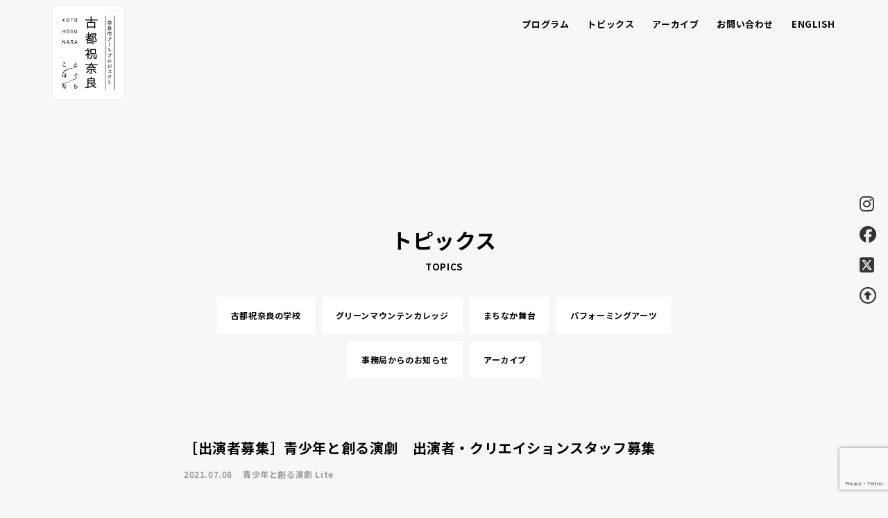

--- FILE ---
content_type: text/html; charset=UTF-8
request_url: https://kotohogunara.jp/seisyounen/3846
body_size: 11649
content:



<!doctype html>
<html>
<head>
<meta charset="UTF-8">
<meta http-equiv="X-UA-Compatible" content="IE=edge,chrome=1">
<meta name="viewport" content="width=device-width, initial-scale=1">

	
<link rel="canonical" href="">
<title>奈良市アートプロジェクト 古都祝奈良(ことほぐなら) 2025-2026</title>
<meta name="description" content="1300年前の歴史や文化が今に息づく奈良を舞台に、美術や演劇など現代の表現を通して、ここに集う人びとが共に体験しつくり上げるプロジェクト。" />
<meta name="Keywords" content="古都祝奈良,奈良市,ことほぐ,なら,イベント,学び,演劇,美術,体験,ワークショップ,kotohogunara"/>
<meta name="copyright" content="Copyright 古都祝奈良 2025-2026 奈良市アートプロジェクト実行委員">	  
<!-- TOP OGP -->
<meta property="og:title" content="奈良市アートプロジェクト 古都祝奈良(ことほぐなら) 2025-2026" />
<meta property="og:type" content="website" />
<meta property="og:url" content="https://kotohogunara.jp/" />
<meta property="og:image" content="https://kotohogunara.jp/wp-content/themes/kotohogunara/img/ogp.png" />
<meta property="og:site_name" content="奈良市アートプロジェクト 古都祝奈良(ことほぐなら) 2025-2026" />
<meta property="og:description" content="1300年前の歴史や文化が今に息づく奈良を舞台に、美術や演劇など現代の表現を通して、ここに集う人びとが共に体験しつくり上げるプロジェクト。" />
<meta property="og:email" content="art@city.nara.lg.jp" />
<!-- css -->
<link rel="preload" href="https://kotohogunara.jp/wp-content/themes/kotohogunara/img/opening.jpg" as="image">
<link rel="stylesheet" href="https://kotohogunara.jp/wp-content/themes/kotohogunara/css/reset.css">
<link rel="stylesheet" href="https://kotohogunara.jp/wp-content/themes/kotohogunara/css/drawer.min.css">
<link rel="stylesheet" href="https://use.fontawesome.com/releases/v5.1.0/css/all.css" integrity="sha384-lKuwvrZot6UHsBSfcMvOkWwlCMgc0TaWr+30HWe3a4ltaBwTZhyTEggF5tJv8tbt" crossorigin="anonymous">
<link rel="stylesheet" href="https://kotohogunara.jp/wp-content/themes/kotohogunara/style.css">
<link rel="stylesheet" href="https://kotohogunara.jp/wp-content/themes/kotohogunara/css/slick-theme.css">
<link rel="stylesheet" href="https://kotohogunara.jp/wp-content/themes/kotohogunara/css/slick.css">
<link rel="preconnect" href="https://fonts.googleapis.com">
<link rel="preconnect" href="https://fonts.gstatic.com" crossorigin>
<link href="https://fonts.googleapis.com/css2?family=Noto+Sans+JP:wght@100..900&display=swap" rel="stylesheet">
<!-- script -->
<script src="https://ajax.googleapis.com/ajax/libs/jquery/3.3.1/jquery.min.js"></script>
<script src="https://ajaxzip3.github.io/ajaxzip3.js" charset="UTF-8"></script>
<script src="https://code.jquery.com/jquery-3.4.1.min.js" integrity="sha256-CSXorXvZcTkaix6Yvo6HppcZGetbYMGWSFlBw8HfCJo=" crossorigin="anonymous"></script>
<script src="https://cdnjs.cloudflare.com/ajax/libs/jquery-cookie/1.4.1/jquery.cookie.js"></script>
<script src="https://cdnjs.cloudflare.com/ajax/libs/iScroll/5.2.0/iscroll.min.js"></script>
<script src="https://kit.fontawesome.com/8cd720dac1.js" crossorigin="anonymous"></script>
<script type="text/javascript" src="https://kotohogunara.jp/wp-content/themes/kotohogunara/js/slick.min.js"></script>
<script type="text/javascript" src="https://kotohogunara.jp/wp-content/themes/kotohogunara/js/fade.js"></script> 
<script type="text/javascript" src="https://kotohogunara.jp/wp-content/themes/kotohogunara/js/fade_slide.js"></script>
<script async type="text/javascript" src="https://kotohogunara.jp/wp-content/themes/kotohogunara/js/script.js"></script>
<script src="https://cdnjs.cloudflare.com/ajax/libs/drawer/3.2.2/js/drawer.min.js"></script>
<script>
    $(document).ready(function() {
        // jQueryなど他のスクリプトがロードされた後に初期化
        $('.drawer').drawer();
    });
</script>
<meta name='robots' content='max-image-preview:large' />
	<style>img:is([sizes="auto" i], [sizes^="auto," i]) { contain-intrinsic-size: 3000px 1500px }</style>
	<link rel='dns-prefetch' href='//www.googletagmanager.com' />
<link rel="alternate" type="application/rss+xml" title="古都祝奈良 &raquo; ［出演者募集］青少年と創る演劇　出演者・クリエイションスタッフ募集 のコメントのフィード" href="https://kotohogunara.jp/seisyounen/3846/feed" />
<script type="text/javascript">
/* <![CDATA[ */
window._wpemojiSettings = {"baseUrl":"https:\/\/s.w.org\/images\/core\/emoji\/16.0.1\/72x72\/","ext":".png","svgUrl":"https:\/\/s.w.org\/images\/core\/emoji\/16.0.1\/svg\/","svgExt":".svg","source":{"concatemoji":"https:\/\/kotohogunara.jp\/wp-includes\/js\/wp-emoji-release.min.js?ver=6.8.3"}};
/*! This file is auto-generated */
!function(s,n){var o,i,e;function c(e){try{var t={supportTests:e,timestamp:(new Date).valueOf()};sessionStorage.setItem(o,JSON.stringify(t))}catch(e){}}function p(e,t,n){e.clearRect(0,0,e.canvas.width,e.canvas.height),e.fillText(t,0,0);var t=new Uint32Array(e.getImageData(0,0,e.canvas.width,e.canvas.height).data),a=(e.clearRect(0,0,e.canvas.width,e.canvas.height),e.fillText(n,0,0),new Uint32Array(e.getImageData(0,0,e.canvas.width,e.canvas.height).data));return t.every(function(e,t){return e===a[t]})}function u(e,t){e.clearRect(0,0,e.canvas.width,e.canvas.height),e.fillText(t,0,0);for(var n=e.getImageData(16,16,1,1),a=0;a<n.data.length;a++)if(0!==n.data[a])return!1;return!0}function f(e,t,n,a){switch(t){case"flag":return n(e,"\ud83c\udff3\ufe0f\u200d\u26a7\ufe0f","\ud83c\udff3\ufe0f\u200b\u26a7\ufe0f")?!1:!n(e,"\ud83c\udde8\ud83c\uddf6","\ud83c\udde8\u200b\ud83c\uddf6")&&!n(e,"\ud83c\udff4\udb40\udc67\udb40\udc62\udb40\udc65\udb40\udc6e\udb40\udc67\udb40\udc7f","\ud83c\udff4\u200b\udb40\udc67\u200b\udb40\udc62\u200b\udb40\udc65\u200b\udb40\udc6e\u200b\udb40\udc67\u200b\udb40\udc7f");case"emoji":return!a(e,"\ud83e\udedf")}return!1}function g(e,t,n,a){var r="undefined"!=typeof WorkerGlobalScope&&self instanceof WorkerGlobalScope?new OffscreenCanvas(300,150):s.createElement("canvas"),o=r.getContext("2d",{willReadFrequently:!0}),i=(o.textBaseline="top",o.font="600 32px Arial",{});return e.forEach(function(e){i[e]=t(o,e,n,a)}),i}function t(e){var t=s.createElement("script");t.src=e,t.defer=!0,s.head.appendChild(t)}"undefined"!=typeof Promise&&(o="wpEmojiSettingsSupports",i=["flag","emoji"],n.supports={everything:!0,everythingExceptFlag:!0},e=new Promise(function(e){s.addEventListener("DOMContentLoaded",e,{once:!0})}),new Promise(function(t){var n=function(){try{var e=JSON.parse(sessionStorage.getItem(o));if("object"==typeof e&&"number"==typeof e.timestamp&&(new Date).valueOf()<e.timestamp+604800&&"object"==typeof e.supportTests)return e.supportTests}catch(e){}return null}();if(!n){if("undefined"!=typeof Worker&&"undefined"!=typeof OffscreenCanvas&&"undefined"!=typeof URL&&URL.createObjectURL&&"undefined"!=typeof Blob)try{var e="postMessage("+g.toString()+"("+[JSON.stringify(i),f.toString(),p.toString(),u.toString()].join(",")+"));",a=new Blob([e],{type:"text/javascript"}),r=new Worker(URL.createObjectURL(a),{name:"wpTestEmojiSupports"});return void(r.onmessage=function(e){c(n=e.data),r.terminate(),t(n)})}catch(e){}c(n=g(i,f,p,u))}t(n)}).then(function(e){for(var t in e)n.supports[t]=e[t],n.supports.everything=n.supports.everything&&n.supports[t],"flag"!==t&&(n.supports.everythingExceptFlag=n.supports.everythingExceptFlag&&n.supports[t]);n.supports.everythingExceptFlag=n.supports.everythingExceptFlag&&!n.supports.flag,n.DOMReady=!1,n.readyCallback=function(){n.DOMReady=!0}}).then(function(){return e}).then(function(){var e;n.supports.everything||(n.readyCallback(),(e=n.source||{}).concatemoji?t(e.concatemoji):e.wpemoji&&e.twemoji&&(t(e.twemoji),t(e.wpemoji)))}))}((window,document),window._wpemojiSettings);
/* ]]> */
</script>
<style id='wp-emoji-styles-inline-css' type='text/css'>

	img.wp-smiley, img.emoji {
		display: inline !important;
		border: none !important;
		box-shadow: none !important;
		height: 1em !important;
		width: 1em !important;
		margin: 0 0.07em !important;
		vertical-align: -0.1em !important;
		background: none !important;
		padding: 0 !important;
	}
</style>
<link rel='stylesheet' id='wp-block-library-css' href='https://kotohogunara.jp/wp-includes/css/dist/block-library/style.min.css?ver=6.8.3' type='text/css' media='all' />
<style id='classic-theme-styles-inline-css' type='text/css'>
/*! This file is auto-generated */
.wp-block-button__link{color:#fff;background-color:#32373c;border-radius:9999px;box-shadow:none;text-decoration:none;padding:calc(.667em + 2px) calc(1.333em + 2px);font-size:1.125em}.wp-block-file__button{background:#32373c;color:#fff;text-decoration:none}
</style>
<style id='global-styles-inline-css' type='text/css'>
:root{--wp--preset--aspect-ratio--square: 1;--wp--preset--aspect-ratio--4-3: 4/3;--wp--preset--aspect-ratio--3-4: 3/4;--wp--preset--aspect-ratio--3-2: 3/2;--wp--preset--aspect-ratio--2-3: 2/3;--wp--preset--aspect-ratio--16-9: 16/9;--wp--preset--aspect-ratio--9-16: 9/16;--wp--preset--color--black: #000000;--wp--preset--color--cyan-bluish-gray: #abb8c3;--wp--preset--color--white: #ffffff;--wp--preset--color--pale-pink: #f78da7;--wp--preset--color--vivid-red: #cf2e2e;--wp--preset--color--luminous-vivid-orange: #ff6900;--wp--preset--color--luminous-vivid-amber: #fcb900;--wp--preset--color--light-green-cyan: #7bdcb5;--wp--preset--color--vivid-green-cyan: #00d084;--wp--preset--color--pale-cyan-blue: #8ed1fc;--wp--preset--color--vivid-cyan-blue: #0693e3;--wp--preset--color--vivid-purple: #9b51e0;--wp--preset--gradient--vivid-cyan-blue-to-vivid-purple: linear-gradient(135deg,rgba(6,147,227,1) 0%,rgb(155,81,224) 100%);--wp--preset--gradient--light-green-cyan-to-vivid-green-cyan: linear-gradient(135deg,rgb(122,220,180) 0%,rgb(0,208,130) 100%);--wp--preset--gradient--luminous-vivid-amber-to-luminous-vivid-orange: linear-gradient(135deg,rgba(252,185,0,1) 0%,rgba(255,105,0,1) 100%);--wp--preset--gradient--luminous-vivid-orange-to-vivid-red: linear-gradient(135deg,rgba(255,105,0,1) 0%,rgb(207,46,46) 100%);--wp--preset--gradient--very-light-gray-to-cyan-bluish-gray: linear-gradient(135deg,rgb(238,238,238) 0%,rgb(169,184,195) 100%);--wp--preset--gradient--cool-to-warm-spectrum: linear-gradient(135deg,rgb(74,234,220) 0%,rgb(151,120,209) 20%,rgb(207,42,186) 40%,rgb(238,44,130) 60%,rgb(251,105,98) 80%,rgb(254,248,76) 100%);--wp--preset--gradient--blush-light-purple: linear-gradient(135deg,rgb(255,206,236) 0%,rgb(152,150,240) 100%);--wp--preset--gradient--blush-bordeaux: linear-gradient(135deg,rgb(254,205,165) 0%,rgb(254,45,45) 50%,rgb(107,0,62) 100%);--wp--preset--gradient--luminous-dusk: linear-gradient(135deg,rgb(255,203,112) 0%,rgb(199,81,192) 50%,rgb(65,88,208) 100%);--wp--preset--gradient--pale-ocean: linear-gradient(135deg,rgb(255,245,203) 0%,rgb(182,227,212) 50%,rgb(51,167,181) 100%);--wp--preset--gradient--electric-grass: linear-gradient(135deg,rgb(202,248,128) 0%,rgb(113,206,126) 100%);--wp--preset--gradient--midnight: linear-gradient(135deg,rgb(2,3,129) 0%,rgb(40,116,252) 100%);--wp--preset--font-size--small: 13px;--wp--preset--font-size--medium: 20px;--wp--preset--font-size--large: 36px;--wp--preset--font-size--x-large: 42px;--wp--preset--spacing--20: 0.44rem;--wp--preset--spacing--30: 0.67rem;--wp--preset--spacing--40: 1rem;--wp--preset--spacing--50: 1.5rem;--wp--preset--spacing--60: 2.25rem;--wp--preset--spacing--70: 3.38rem;--wp--preset--spacing--80: 5.06rem;--wp--preset--shadow--natural: 6px 6px 9px rgba(0, 0, 0, 0.2);--wp--preset--shadow--deep: 12px 12px 50px rgba(0, 0, 0, 0.4);--wp--preset--shadow--sharp: 6px 6px 0px rgba(0, 0, 0, 0.2);--wp--preset--shadow--outlined: 6px 6px 0px -3px rgba(255, 255, 255, 1), 6px 6px rgba(0, 0, 0, 1);--wp--preset--shadow--crisp: 6px 6px 0px rgba(0, 0, 0, 1);}:where(.is-layout-flex){gap: 0.5em;}:where(.is-layout-grid){gap: 0.5em;}body .is-layout-flex{display: flex;}.is-layout-flex{flex-wrap: wrap;align-items: center;}.is-layout-flex > :is(*, div){margin: 0;}body .is-layout-grid{display: grid;}.is-layout-grid > :is(*, div){margin: 0;}:where(.wp-block-columns.is-layout-flex){gap: 2em;}:where(.wp-block-columns.is-layout-grid){gap: 2em;}:where(.wp-block-post-template.is-layout-flex){gap: 1.25em;}:where(.wp-block-post-template.is-layout-grid){gap: 1.25em;}.has-black-color{color: var(--wp--preset--color--black) !important;}.has-cyan-bluish-gray-color{color: var(--wp--preset--color--cyan-bluish-gray) !important;}.has-white-color{color: var(--wp--preset--color--white) !important;}.has-pale-pink-color{color: var(--wp--preset--color--pale-pink) !important;}.has-vivid-red-color{color: var(--wp--preset--color--vivid-red) !important;}.has-luminous-vivid-orange-color{color: var(--wp--preset--color--luminous-vivid-orange) !important;}.has-luminous-vivid-amber-color{color: var(--wp--preset--color--luminous-vivid-amber) !important;}.has-light-green-cyan-color{color: var(--wp--preset--color--light-green-cyan) !important;}.has-vivid-green-cyan-color{color: var(--wp--preset--color--vivid-green-cyan) !important;}.has-pale-cyan-blue-color{color: var(--wp--preset--color--pale-cyan-blue) !important;}.has-vivid-cyan-blue-color{color: var(--wp--preset--color--vivid-cyan-blue) !important;}.has-vivid-purple-color{color: var(--wp--preset--color--vivid-purple) !important;}.has-black-background-color{background-color: var(--wp--preset--color--black) !important;}.has-cyan-bluish-gray-background-color{background-color: var(--wp--preset--color--cyan-bluish-gray) !important;}.has-white-background-color{background-color: var(--wp--preset--color--white) !important;}.has-pale-pink-background-color{background-color: var(--wp--preset--color--pale-pink) !important;}.has-vivid-red-background-color{background-color: var(--wp--preset--color--vivid-red) !important;}.has-luminous-vivid-orange-background-color{background-color: var(--wp--preset--color--luminous-vivid-orange) !important;}.has-luminous-vivid-amber-background-color{background-color: var(--wp--preset--color--luminous-vivid-amber) !important;}.has-light-green-cyan-background-color{background-color: var(--wp--preset--color--light-green-cyan) !important;}.has-vivid-green-cyan-background-color{background-color: var(--wp--preset--color--vivid-green-cyan) !important;}.has-pale-cyan-blue-background-color{background-color: var(--wp--preset--color--pale-cyan-blue) !important;}.has-vivid-cyan-blue-background-color{background-color: var(--wp--preset--color--vivid-cyan-blue) !important;}.has-vivid-purple-background-color{background-color: var(--wp--preset--color--vivid-purple) !important;}.has-black-border-color{border-color: var(--wp--preset--color--black) !important;}.has-cyan-bluish-gray-border-color{border-color: var(--wp--preset--color--cyan-bluish-gray) !important;}.has-white-border-color{border-color: var(--wp--preset--color--white) !important;}.has-pale-pink-border-color{border-color: var(--wp--preset--color--pale-pink) !important;}.has-vivid-red-border-color{border-color: var(--wp--preset--color--vivid-red) !important;}.has-luminous-vivid-orange-border-color{border-color: var(--wp--preset--color--luminous-vivid-orange) !important;}.has-luminous-vivid-amber-border-color{border-color: var(--wp--preset--color--luminous-vivid-amber) !important;}.has-light-green-cyan-border-color{border-color: var(--wp--preset--color--light-green-cyan) !important;}.has-vivid-green-cyan-border-color{border-color: var(--wp--preset--color--vivid-green-cyan) !important;}.has-pale-cyan-blue-border-color{border-color: var(--wp--preset--color--pale-cyan-blue) !important;}.has-vivid-cyan-blue-border-color{border-color: var(--wp--preset--color--vivid-cyan-blue) !important;}.has-vivid-purple-border-color{border-color: var(--wp--preset--color--vivid-purple) !important;}.has-vivid-cyan-blue-to-vivid-purple-gradient-background{background: var(--wp--preset--gradient--vivid-cyan-blue-to-vivid-purple) !important;}.has-light-green-cyan-to-vivid-green-cyan-gradient-background{background: var(--wp--preset--gradient--light-green-cyan-to-vivid-green-cyan) !important;}.has-luminous-vivid-amber-to-luminous-vivid-orange-gradient-background{background: var(--wp--preset--gradient--luminous-vivid-amber-to-luminous-vivid-orange) !important;}.has-luminous-vivid-orange-to-vivid-red-gradient-background{background: var(--wp--preset--gradient--luminous-vivid-orange-to-vivid-red) !important;}.has-very-light-gray-to-cyan-bluish-gray-gradient-background{background: var(--wp--preset--gradient--very-light-gray-to-cyan-bluish-gray) !important;}.has-cool-to-warm-spectrum-gradient-background{background: var(--wp--preset--gradient--cool-to-warm-spectrum) !important;}.has-blush-light-purple-gradient-background{background: var(--wp--preset--gradient--blush-light-purple) !important;}.has-blush-bordeaux-gradient-background{background: var(--wp--preset--gradient--blush-bordeaux) !important;}.has-luminous-dusk-gradient-background{background: var(--wp--preset--gradient--luminous-dusk) !important;}.has-pale-ocean-gradient-background{background: var(--wp--preset--gradient--pale-ocean) !important;}.has-electric-grass-gradient-background{background: var(--wp--preset--gradient--electric-grass) !important;}.has-midnight-gradient-background{background: var(--wp--preset--gradient--midnight) !important;}.has-small-font-size{font-size: var(--wp--preset--font-size--small) !important;}.has-medium-font-size{font-size: var(--wp--preset--font-size--medium) !important;}.has-large-font-size{font-size: var(--wp--preset--font-size--large) !important;}.has-x-large-font-size{font-size: var(--wp--preset--font-size--x-large) !important;}
:where(.wp-block-post-template.is-layout-flex){gap: 1.25em;}:where(.wp-block-post-template.is-layout-grid){gap: 1.25em;}
:where(.wp-block-columns.is-layout-flex){gap: 2em;}:where(.wp-block-columns.is-layout-grid){gap: 2em;}
:root :where(.wp-block-pullquote){font-size: 1.5em;line-height: 1.6;}
</style>
<link rel='stylesheet' id='contact-form-7-css' href='https://kotohogunara.jp/wp-content/plugins/contact-form-7/includes/css/styles.css?ver=6.1.2' type='text/css' media='all' />

<!-- Site Kit によって追加された Google タグ（gtag.js）スニペット -->
<!-- Google アナリティクス スニペット (Site Kit が追加) -->
<script type="text/javascript" src="https://www.googletagmanager.com/gtag/js?id=G-4M4W842L9G" id="google_gtagjs-js" async></script>
<script type="text/javascript" id="google_gtagjs-js-after">
/* <![CDATA[ */
window.dataLayer = window.dataLayer || [];function gtag(){dataLayer.push(arguments);}
gtag("set","linker",{"domains":["kotohogunara.jp"]});
gtag("js", new Date());
gtag("set", "developer_id.dZTNiMT", true);
gtag("config", "G-4M4W842L9G");
/* ]]> */
</script>
<link rel="https://api.w.org/" href="https://kotohogunara.jp/wp-json/" /><link rel="alternate" title="JSON" type="application/json" href="https://kotohogunara.jp/wp-json/wp/v2/posts/3846" /><link rel="EditURI" type="application/rsd+xml" title="RSD" href="https://kotohogunara.jp/xmlrpc.php?rsd" />
<meta name="generator" content="WordPress 6.8.3" />
<link rel="canonical" href="https://kotohogunara.jp/seisyounen/3846" />
<link rel='shortlink' href='https://kotohogunara.jp/?p=3846' />
<link rel="alternate" title="oEmbed (JSON)" type="application/json+oembed" href="https://kotohogunara.jp/wp-json/oembed/1.0/embed?url=https%3A%2F%2Fkotohogunara.jp%2Fseisyounen%2F3846" />
<link rel="alternate" title="oEmbed (XML)" type="text/xml+oembed" href="https://kotohogunara.jp/wp-json/oembed/1.0/embed?url=https%3A%2F%2Fkotohogunara.jp%2Fseisyounen%2F3846&#038;format=xml" />
<meta name="generator" content="Site Kit by Google 1.161.0" /><link rel="icon" href="https://kotohogunara.jp/wp-content/uploads/2024/09/cropped-icon-32x32.png" sizes="32x32" />
<link rel="icon" href="https://kotohogunara.jp/wp-content/uploads/2024/09/cropped-icon-192x192.png" sizes="192x192" />
<link rel="apple-touch-icon" href="https://kotohogunara.jp/wp-content/uploads/2024/09/cropped-icon-180x180.png" />
<meta name="msapplication-TileImage" content="https://kotohogunara.jp/wp-content/uploads/2024/09/cropped-icon-270x270.png" />
</head><body class="news_detail">
<div class="drawer drawer--right">
	<header>
		<div class="header-area">
			<div class="header-inner center">
				<div class="header-logo">
					<a href="https://kotohogunara.jp">
						<img src="https://kotohogunara.jp/wp-content/themes/kotohogunara/img/logo.png" alt="古都祝奈良(ことほぐなら) ">
					</a>
				</div>
				<div class="menu_area">
				
					<!-- ハンバーガーボタン -->
					<button type="button" class="drawer-toggle drawer-hamburger">
						<span class="sr-only"></span>
						<span class="drawer-hamburger-icon"></span>
						<span class="drawer-text-menu"></span>
						<span class="drawer-text-close" style="display: none"></span>
					</button>		
			<nav class="drawer-nav">
<ul class="drawer-menu menu">
<li class="menu__single menu_program">
<a href="https://kotohogunara.jp/program" class="init-bottom">プログラム</a>
<!-- <ul class="menu__second-level">
<li><a href="https://kotohogunara.jp/program_category/arthub2024-2025">アートハブ</a></li>
<li><a href="https://kotohogunara.jp/program/program_category/creation2024-2025">クリエイション</a></li>
<li><a href="https://kotohogunara.jp/program/program_category/learning2024-2025">ラーニング</a></li>
<li><a href="https://naramachi-wandering.kotohogunara.jp/" target="_blank">ならまちワンダリング</a></li>
</ul> -->
</li>
<li>
<a href="https://kotohogunara.jp/date/2025">トピックス</a>
</li>
<li>
<a href="https://kotohogunara.jp/program_archive">アーカイブ</a>
</li>
<!-- <li class="menu__single">
<a href="https://kotohogunara.jp/about" class="init-bottom">古都祝奈良とは</a>
<ul class="menu__second-level">
<li><a href="https://kotohogunara.jp/program_archive">アーカイブ</a></li>
</ul>
</li> -->
<li>
<a href="https://kotohogunara.jp/contact">お問い合わせ</a>
</li>
<li>
<a href="https://kotohogunara.jp/english">ENGLISH</a>
</li>
</ul>
</nav>				</div>
			</div>
		</div>
	</header>
	<!--SNS-->
	<div class="sns">
		<a href="https://www.instagram.com/naracity_art/" target="_blank"><i class="fab fa-instagram fa-lg"></i></a>
		<a href="https://www.facebook.com/naracityart/" target="_blank"><i class="fab fa-facebook fa-lg"></i></a>
		<a href="https://twitter.com/naracity_art/" target="_blank"><i class="fa-brands fa-square-x-twitter fa-lg" style="color: #393838;"></i></a>
		<a href="#"><i class="far fa-arrow-alt-circle-up fa-lg"></i></a>
	</div>
	<main class="content">
		<div class="content-section">
			<section class="section-01 center">
				<div class="top-section-title">
					<h2 class="section-ttl">トピックス</h2>
					<p class="sub">TOPICS</p>
				</div>
				<div class="news-sort">
					<div class="news-category">
						<ul>
								<li class="cat-item cat-item-112"><a href="https://kotohogunara.jp/category/kotohogunara-school">古都祝奈良の学校</a>
</li>
	<li class="cat-item cat-item-41"><a href="https://kotohogunara.jp/category/greenmountaincollege">グリーンマウンテンカレッジ</a>
</li>
	<li class="cat-item cat-item-111"><a href="https://kotohogunara.jp/category/machinaka-butai">まちなか舞台</a>
</li>
	<li class="cat-item cat-item-106"><a href="https://kotohogunara.jp/category/performingarts">パフォーミングアーツ</a>
</li>
	<li class="cat-item cat-item-45"><a href="https://kotohogunara.jp/category/infomation">事務局からのお知らせ</a>
</li>
	<li class="cat-item cat-item-46"><a href="https://kotohogunara.jp/category/archive">アーカイブ</a>
</li>
	<li class="cat-item cat-item-105"><a href="https://kotohogunara.jp/category/naramachiwandering">ならまちワンダリング</a>
</li>
	<li class="cat-item cat-item-55"><a href="https://kotohogunara.jp/category/seisyounen">青少年と創る演劇 Lite</a>
</li>
	<li class="cat-item cat-item-44"><a href="https://kotohogunara.jp/category/workshop">演劇ワークショップ</a>
</li>
	<li class="cat-item cat-item-73"><a href="https://kotohogunara.jp/category/learning">ラーニング・プログラム</a>
</li>
	<li class="cat-item cat-item-77"><a href="https://kotohogunara.jp/category/korogaru-koen">コロガル公園テラス</a>
</li>
	<li class="cat-item cat-item-56"><a href="https://kotohogunara.jp/category/fes">ならのまち演劇フェス</a>
</li>
	<li class="cat-item cat-item-40"><a href="https://kotohogunara.jp/category/rock">動く石</a>
</li>
	<li class="cat-item cat-item-43"><a href="https://kotohogunara.jp/category/theater">ならのまちと創る演劇</a>
</li>
						</ul>
					</div>
					<!--<div class="news-time">
						<ul>
														<li><a href="https://kotohogunara.jp/date/2025">2025-2026</a></li>
														<li><a href="https://kotohogunara.jp/date/2024">2024-2025</a></li>
														<li><a href="https://kotohogunara.jp/date/2023">2023-2024</a></li>
														<li><a href="https://kotohogunara.jp/date/2022">2022-2023</a></li>
														<li><a href="https://kotohogunara.jp/date/2021">2021-2022</a></li>
														<li><a href="https://kotohogunara.jp/date/2020">2020-2021</a></li>
														<li><a href="https://kotohogunara.jp/date/2019">2019-2020</a></li>
														<li><a href="https://kotohogunara.jp/date/2018">2018-2019</a></li>
													</ul>
					</div>-->
				</div>
								<div class="news-content center">
					<div class="news-ttl">
						<h2>［出演者募集］青少年と創る演劇　出演者・クリエイションスタッフ募集</h2>
						<div class="news-ttl-bottom">
							<div class="news-ttl-time"><span>2021.07.08</span></div>
							<div class="news-ttl-category"><span>青少年と創る演劇 Lite</span></div>
						</div>
					</div>
					<div class="news-inner">
						<!--<div class="news-inner-img">
							<img width="1000" height="666" src="https://kotohogunara.jp/wp-content/uploads/2021/07/S_IMG_1300.jpg" class="attachment-post-thumbnail size-post-thumbnail wp-post-image" alt="" decoding="async" fetchpriority="high" srcset="https://kotohogunara.jp/wp-content/uploads/2021/07/S_IMG_1300.jpg 1000w, https://kotohogunara.jp/wp-content/uploads/2021/07/S_IMG_1300-300x200.jpg 300w, https://kotohogunara.jp/wp-content/uploads/2021/07/S_IMG_1300-768x511.jpg 768w" sizes="(max-width: 1000px) 100vw, 1000px" />						</div>-->
						<p>
							<p><img decoding="async" class="alignnone size-full wp-image-3849" src="https://kotohogunara.jp/wp-content/uploads/2021/07/S_IMG_1300.jpg" alt="" width="1000" height="666" srcset="https://kotohogunara.jp/wp-content/uploads/2021/07/S_IMG_1300.jpg 1000w, https://kotohogunara.jp/wp-content/uploads/2021/07/S_IMG_1300-300x200.jpg 300w, https://kotohogunara.jp/wp-content/uploads/2021/07/S_IMG_1300-768x511.jpg 768w" sizes="(max-width: 1000px) 100vw, 1000px" /></p>
<p>一昨年まで毎年実施していた、中高生たちと演劇のプロたちによるクリエイション「青少年と創る演劇」が帰ってきます！</p>
<p>昨年は、特別企画「ならのまちと創る演劇」として世代を問わないクリエイションを実施いたしましたが、今年は次代を担う若者たちによる公演をお届けするべく、始動いたします。</p>
<p>12月の公演にむけて、中高生の出演者・クリエイションスタッフを募集いたします！</p>
<p>9月のワークショップ（兼オーディション）からスタートし、12月25日のならまちセンター公演まで一緒にひとつの作品を創りあげてみませんか？</p>
<hr />
<h3>１．プログラム日程</h3>
<p>①ワークショップⅠ（オーディション）　9月4日（土）、5日（日）<br />
②演劇基礎練習　9月、10月<br />
③ワークショップⅡ　11月6日（土）、7日（日）<br />
④本稽古　12月7日（火）～23日（木）<br />
⑤前日リハーサル　12月24日（金）<br />
⑥本公演　12月25日（土）奈良市ならまちセンター　市民ホール</p>
<h3>２．募集対象</h3>
<p>平成15（2003）年4月2日～平成21（2009）年4月1日生まれ（中学生・高校生の年齢）の方</p>
<h3>３．募集人数</h3>
<p>①出演者【12月本公演に出演者として参加】／20人程度</p>
<p>②クリエイションスタッフ【12月本公演に裏方スタッフとして参加】／5人程度</p>
<p>（演出助手・舞台監督・照明・映像・音響・衣装・制作）</p>
<h3>４．参加条件</h3>
<p>9～12月のほぼ全日程に参加できる方。</p>
<p>出演者希望の場合は、12月本稽古には原則全日程へ参加。</p>
<h3>５．申込方法</h3>
<p><span style="font-size: 14pt;"><strong><a href="https://www.city.nara.lg.jp/ques/questionnaire.php?openid=156">出演者・クリエイションスタッフ　応募フォーム</a></strong></span></p>
<p>※申込締切：8月23日（月）</p>
<p>郵便はがき、ＦＡＸ、Ｅメールでお申込みの場合、以下の事項を記入してください。</p>
<p>（記載事項）</p>
<p>①「青少年と創る演劇参加申し込み」<br />
②郵便番号・住所<br />
③氏名（ふりがな）<br />
④電話番号・ファックス番号・Eメールアドレス<br />
⑤年齢<br />
⑥性別<br />
⑦学校名・学年（学生の場合）<br />
⑧出演者もしくはクリエイションスタッフの希望</p>
<h3>６．申込・問合せ先</h3>
<p>奈良市アートプロジェクト実行委員会事務局（奈良市 文化振興課内）<br />
住所　奈良市二条大路南一丁目１―１<br />
電話　0742-34-4942 ／ ＦＡＸ　0742-34-4728 ／ Ｅメール　art@city.nara.lg.jp</p>
						</p>
					</div>
				</div>
								<div class="paging">
					<ul>
						<li>
							<a href="https://kotohogunara.jp/infomation/3842" rel="prev">←PREV</a>						</li>
						<li>
							<a href="https://kotohogunara.jp/topics">記事一覧</a>
						</li>
						<li>
							<a href="https://kotohogunara.jp/fes/3854" rel="next">NEXT→</a>						</li>
					</ul>
				</div>
			</section>
		</div>
		<div class="bottom-sort center">
			<div class="bottom-list">
				<h3>CATEGORY</h3>
				<ul>
						<li class="cat-item cat-item-112"><a href="https://kotohogunara.jp/category/kotohogunara-school">古都祝奈良の学校</a>
</li>
	<li class="cat-item cat-item-41"><a href="https://kotohogunara.jp/category/greenmountaincollege">グリーンマウンテンカレッジ</a>
</li>
	<li class="cat-item cat-item-111"><a href="https://kotohogunara.jp/category/machinaka-butai">まちなか舞台</a>
</li>
	<li class="cat-item cat-item-106"><a href="https://kotohogunara.jp/category/performingarts">パフォーミングアーツ</a>
</li>
	<li class="cat-item cat-item-45"><a href="https://kotohogunara.jp/category/infomation">事務局からのお知らせ</a>
</li>
	<li class="cat-item cat-item-46"><a href="https://kotohogunara.jp/category/archive">アーカイブ</a>
</li>
	<li class="cat-item cat-item-105"><a href="https://kotohogunara.jp/category/naramachiwandering">ならまちワンダリング</a>
</li>
	<li class="cat-item cat-item-55"><a href="https://kotohogunara.jp/category/seisyounen">青少年と創る演劇 Lite</a>
</li>
	<li class="cat-item cat-item-44"><a href="https://kotohogunara.jp/category/workshop">演劇ワークショップ</a>
</li>
	<li class="cat-item cat-item-73"><a href="https://kotohogunara.jp/category/learning">ラーニング・プログラム</a>
</li>
	<li class="cat-item cat-item-77"><a href="https://kotohogunara.jp/category/korogaru-koen">コロガル公園テラス</a>
</li>
	<li class="cat-item cat-item-56"><a href="https://kotohogunara.jp/category/fes">ならのまち演劇フェス</a>
</li>
	<li class="cat-item cat-item-40"><a href="https://kotohogunara.jp/category/rock">動く石</a>
</li>
	<li class="cat-item cat-item-43"><a href="https://kotohogunara.jp/category/theater">ならのまちと創る演劇</a>
</li>
				</ul>
			</div>
			<div class="bottom-list">
				<h3>ARCHIVE</h3>
				<ul>
											<li><a href="https://kotohogunara.jp/date/2025">2025-2026</a></li>
												<li><a href="https://kotohogunara.jp/date/2024">2024-2025</a></li>
												<li><a href="https://kotohogunara.jp/date/2023">2023-2024</a></li>
												<li><a href="https://kotohogunara.jp/date/2022">2022-2023</a></li>
												<li><a href="https://kotohogunara.jp/date/2021">2021-2022</a></li>
												<li><a href="https://kotohogunara.jp/date/2020">2020-2021</a></li>
												<li><a href="https://kotohogunara.jp/date/2019">2019-2020</a></li>
												<li><a href="https://kotohogunara.jp/date/2018">2018-2019</a></li>
										</ul>
			</div>
			<div class="bottom-list">
				<h3>TAG</h3>
				<ul>
					<li><a href='https://kotohogunara.jp/tag/information'>お知らせ</a></li><li><a href='https://kotohogunara.jp/tag/%e8%97%a4%e6%b5%a9%e5%bf%97'>藤浩志</a></li><li><a href='https://kotohogunara.jp/tag/%e3%82%b7%e3%83%b3%e3%83%9d%e3%82%b8%e3%82%a6%e3%83%a0'>シンポジウム</a></li><li><a href='https://kotohogunara.jp/tag/%e3%82%ab%e3%83%b3%e3%83%95%e3%82%a1%e3%83%ac%e3%83%b3%e3%82%b9'>カンファレンス</a></li><li><a href='https://kotohogunara.jp/tag/interview'>インタビュー</a></li><li><a href='https://kotohogunara.jp/tag/workshop'>ワークショップ</a></li><li><a href='https://kotohogunara.jp/tag/theater'>演劇</a></li><li><a href='https://kotohogunara.jp/tag/learn'>学びの場</a></li><li><a href='https://kotohogunara.jp/tag/report'>レポート</a></li><li><a href='https://kotohogunara.jp/tag/koyamada-toru'>小山田徹</a></li><li><a href='https://kotohogunara.jp/tag/tagami-yutaka'>田上豊</a></li><li><a href='https://kotohogunara.jp/tag/hirata-oriza'>平田オリザ</a></li><li><a href='https://kotohogunara.jp/tag/nishio-yoshinari'>西尾美也</a></li><li><a href='https://kotohogunara.jp/tag/aidadaiya'>会田大也</a></li><li><a href='https://kotohogunara.jp/tag/eatart'>EAT&amp;ART TARO</a></li><li><a href='https://kotohogunara.jp/tag/junkitazawa'>北澤潤</a></li><li><a href='https://kotohogunara.jp/tag/choijeonghwa'>チェ・ジョンファ</a></li><li><a href='https://kotohogunara.jp/tag/%e3%82%b3%e3%83%ad%e3%82%ac%e3%83%ab%e5%85%ac%e5%9c%92%e3%83%86%e3%83%a9%e3%82%b9'>コロガル公園テラス</a></li><li><a href='https://kotohogunara.jp/tag/art'>美術</a></li><li><a href='https://kotohogunara.jp/tag/open'>開催中・募集中</a></li><li><a href='https://kotohogunara.jp/tag/end'>終了しました</a></li>				</ul>
			</div>
		</div>
	</main>
	<footer>
		<div class="footer-area">
			<div class="footer-inner center">
				<div class="footer-text">
					<p class="footer-name">奈良市アートプロジェクト実行委員会事務局<br class="sp-br">（奈良市役所 文化振興課内）</p>
					<p>〒630-8580　奈良市二条大路南一丁目1-1</p>
					<p>TEL：0742-34-4942</p>
					<p>FAX：0742-34-4728</p>
				</div>
				<div class="footer-text">
					<div><i class="fa-brands fa-instagram" style="color: #ffffff;"></i><a href="https://www.instagram.com/naracity_art/" target="_blank">@naracity_art</a></div>
					<div><i class="fa-brands fa-square-x-twitter" style="color: #ffffff;"></i></i><a href="https://twitter.com/naracity_art" target="_blank">@naracity_art</a></div>
					<div><i class="fa-brands fa-facebook" style="color: #ffffff;"></i><a href="https://facebook.com/naracityart/" target="_blank">https://facebook.com/naracityart/</a></div>
				</div>
				<div class="footer-text">
					<p>主催：奈良市アートプロジェクト実行委員会、奈良市</p>
					<p>第2次奈良市文化振興計画推進事業</p>
				</div>
				<div class="footer-notice">
					<p>(！) 警報発令その他の状況によっては、イベントを中止、または内容を変更する場合があります。</p>
				</div>
				<div class="footer-text">
					<a href="https://kotohogunara.jp/infomation/6609" target="_blank">ロゴデザイン・撮影者一覧</a>
				</div>
				<div class="footer-copy">
					<span>© 奈良市アートプロジェクト実行委員会</span>｜<a href="https://kotohogunara.jp/infomation/3490">プライバシーポリシー</a>
				</div>
			</div>
		</div>
	</footer>
</div>
<script type="speculationrules">
{"prefetch":[{"source":"document","where":{"and":[{"href_matches":"\/*"},{"not":{"href_matches":["\/wp-*.php","\/wp-admin\/*","\/wp-content\/uploads\/*","\/wp-content\/*","\/wp-content\/plugins\/*","\/wp-content\/themes\/kotohogunara\/*","\/*\\?(.+)"]}},{"not":{"selector_matches":"a[rel~=\"nofollow\"]"}},{"not":{"selector_matches":".no-prefetch, .no-prefetch a"}}]},"eagerness":"conservative"}]}
</script>
<script type="text/javascript" src="https://kotohogunara.jp/wp-includes/js/dist/hooks.min.js?ver=4d63a3d491d11ffd8ac6" id="wp-hooks-js"></script>
<script type="text/javascript" src="https://kotohogunara.jp/wp-includes/js/dist/i18n.min.js?ver=5e580eb46a90c2b997e6" id="wp-i18n-js"></script>
<script type="text/javascript" id="wp-i18n-js-after">
/* <![CDATA[ */
wp.i18n.setLocaleData( { 'text direction\u0004ltr': [ 'ltr' ] } );
/* ]]> */
</script>
<script type="text/javascript" src="https://kotohogunara.jp/wp-content/plugins/contact-form-7/includes/swv/js/index.js?ver=6.1.2" id="swv-js"></script>
<script type="text/javascript" id="contact-form-7-js-translations">
/* <![CDATA[ */
( function( domain, translations ) {
	var localeData = translations.locale_data[ domain ] || translations.locale_data.messages;
	localeData[""].domain = domain;
	wp.i18n.setLocaleData( localeData, domain );
} )( "contact-form-7", {"translation-revision-date":"2025-09-30 07:44:19+0000","generator":"GlotPress\/4.0.1","domain":"messages","locale_data":{"messages":{"":{"domain":"messages","plural-forms":"nplurals=1; plural=0;","lang":"ja_JP"},"This contact form is placed in the wrong place.":["\u3053\u306e\u30b3\u30f3\u30bf\u30af\u30c8\u30d5\u30a9\u30fc\u30e0\u306f\u9593\u9055\u3063\u305f\u4f4d\u7f6e\u306b\u7f6e\u304b\u308c\u3066\u3044\u307e\u3059\u3002"],"Error:":["\u30a8\u30e9\u30fc:"]}},"comment":{"reference":"includes\/js\/index.js"}} );
/* ]]> */
</script>
<script type="text/javascript" id="contact-form-7-js-before">
/* <![CDATA[ */
var wpcf7 = {
    "api": {
        "root": "https:\/\/kotohogunara.jp\/wp-json\/",
        "namespace": "contact-form-7\/v1"
    }
};
/* ]]> */
</script>
<script type="text/javascript" src="https://kotohogunara.jp/wp-content/plugins/contact-form-7/includes/js/index.js?ver=6.1.2" id="contact-form-7-js"></script>
<script type="text/javascript" src="https://www.google.com/recaptcha/api.js?render=6Lckq2odAAAAAE4w50rUvby12NXfM5ptXSsjSsA_&amp;ver=3.0" id="google-recaptcha-js"></script>
<script type="text/javascript" src="https://kotohogunara.jp/wp-includes/js/dist/vendor/wp-polyfill.min.js?ver=3.15.0" id="wp-polyfill-js"></script>
<script type="text/javascript" id="wpcf7-recaptcha-js-before">
/* <![CDATA[ */
var wpcf7_recaptcha = {
    "sitekey": "6Lckq2odAAAAAE4w50rUvby12NXfM5ptXSsjSsA_",
    "actions": {
        "homepage": "homepage",
        "contactform": "contactform"
    }
};
/* ]]> */
</script>
<script type="text/javascript" src="https://kotohogunara.jp/wp-content/plugins/contact-form-7/modules/recaptcha/index.js?ver=6.1.2" id="wpcf7-recaptcha-js"></script>
</body>
</html>

--- FILE ---
content_type: text/html; charset=utf-8
request_url: https://www.google.com/recaptcha/api2/anchor?ar=1&k=6Lckq2odAAAAAE4w50rUvby12NXfM5ptXSsjSsA_&co=aHR0cHM6Ly9rb3RvaG9ndW5hcmEuanA6NDQz&hl=en&v=PoyoqOPhxBO7pBk68S4YbpHZ&size=invisible&anchor-ms=20000&execute-ms=30000&cb=o3yrv7c8ve7w
body_size: 49607
content:
<!DOCTYPE HTML><html dir="ltr" lang="en"><head><meta http-equiv="Content-Type" content="text/html; charset=UTF-8">
<meta http-equiv="X-UA-Compatible" content="IE=edge">
<title>reCAPTCHA</title>
<style type="text/css">
/* cyrillic-ext */
@font-face {
  font-family: 'Roboto';
  font-style: normal;
  font-weight: 400;
  font-stretch: 100%;
  src: url(//fonts.gstatic.com/s/roboto/v48/KFO7CnqEu92Fr1ME7kSn66aGLdTylUAMa3GUBHMdazTgWw.woff2) format('woff2');
  unicode-range: U+0460-052F, U+1C80-1C8A, U+20B4, U+2DE0-2DFF, U+A640-A69F, U+FE2E-FE2F;
}
/* cyrillic */
@font-face {
  font-family: 'Roboto';
  font-style: normal;
  font-weight: 400;
  font-stretch: 100%;
  src: url(//fonts.gstatic.com/s/roboto/v48/KFO7CnqEu92Fr1ME7kSn66aGLdTylUAMa3iUBHMdazTgWw.woff2) format('woff2');
  unicode-range: U+0301, U+0400-045F, U+0490-0491, U+04B0-04B1, U+2116;
}
/* greek-ext */
@font-face {
  font-family: 'Roboto';
  font-style: normal;
  font-weight: 400;
  font-stretch: 100%;
  src: url(//fonts.gstatic.com/s/roboto/v48/KFO7CnqEu92Fr1ME7kSn66aGLdTylUAMa3CUBHMdazTgWw.woff2) format('woff2');
  unicode-range: U+1F00-1FFF;
}
/* greek */
@font-face {
  font-family: 'Roboto';
  font-style: normal;
  font-weight: 400;
  font-stretch: 100%;
  src: url(//fonts.gstatic.com/s/roboto/v48/KFO7CnqEu92Fr1ME7kSn66aGLdTylUAMa3-UBHMdazTgWw.woff2) format('woff2');
  unicode-range: U+0370-0377, U+037A-037F, U+0384-038A, U+038C, U+038E-03A1, U+03A3-03FF;
}
/* math */
@font-face {
  font-family: 'Roboto';
  font-style: normal;
  font-weight: 400;
  font-stretch: 100%;
  src: url(//fonts.gstatic.com/s/roboto/v48/KFO7CnqEu92Fr1ME7kSn66aGLdTylUAMawCUBHMdazTgWw.woff2) format('woff2');
  unicode-range: U+0302-0303, U+0305, U+0307-0308, U+0310, U+0312, U+0315, U+031A, U+0326-0327, U+032C, U+032F-0330, U+0332-0333, U+0338, U+033A, U+0346, U+034D, U+0391-03A1, U+03A3-03A9, U+03B1-03C9, U+03D1, U+03D5-03D6, U+03F0-03F1, U+03F4-03F5, U+2016-2017, U+2034-2038, U+203C, U+2040, U+2043, U+2047, U+2050, U+2057, U+205F, U+2070-2071, U+2074-208E, U+2090-209C, U+20D0-20DC, U+20E1, U+20E5-20EF, U+2100-2112, U+2114-2115, U+2117-2121, U+2123-214F, U+2190, U+2192, U+2194-21AE, U+21B0-21E5, U+21F1-21F2, U+21F4-2211, U+2213-2214, U+2216-22FF, U+2308-230B, U+2310, U+2319, U+231C-2321, U+2336-237A, U+237C, U+2395, U+239B-23B7, U+23D0, U+23DC-23E1, U+2474-2475, U+25AF, U+25B3, U+25B7, U+25BD, U+25C1, U+25CA, U+25CC, U+25FB, U+266D-266F, U+27C0-27FF, U+2900-2AFF, U+2B0E-2B11, U+2B30-2B4C, U+2BFE, U+3030, U+FF5B, U+FF5D, U+1D400-1D7FF, U+1EE00-1EEFF;
}
/* symbols */
@font-face {
  font-family: 'Roboto';
  font-style: normal;
  font-weight: 400;
  font-stretch: 100%;
  src: url(//fonts.gstatic.com/s/roboto/v48/KFO7CnqEu92Fr1ME7kSn66aGLdTylUAMaxKUBHMdazTgWw.woff2) format('woff2');
  unicode-range: U+0001-000C, U+000E-001F, U+007F-009F, U+20DD-20E0, U+20E2-20E4, U+2150-218F, U+2190, U+2192, U+2194-2199, U+21AF, U+21E6-21F0, U+21F3, U+2218-2219, U+2299, U+22C4-22C6, U+2300-243F, U+2440-244A, U+2460-24FF, U+25A0-27BF, U+2800-28FF, U+2921-2922, U+2981, U+29BF, U+29EB, U+2B00-2BFF, U+4DC0-4DFF, U+FFF9-FFFB, U+10140-1018E, U+10190-1019C, U+101A0, U+101D0-101FD, U+102E0-102FB, U+10E60-10E7E, U+1D2C0-1D2D3, U+1D2E0-1D37F, U+1F000-1F0FF, U+1F100-1F1AD, U+1F1E6-1F1FF, U+1F30D-1F30F, U+1F315, U+1F31C, U+1F31E, U+1F320-1F32C, U+1F336, U+1F378, U+1F37D, U+1F382, U+1F393-1F39F, U+1F3A7-1F3A8, U+1F3AC-1F3AF, U+1F3C2, U+1F3C4-1F3C6, U+1F3CA-1F3CE, U+1F3D4-1F3E0, U+1F3ED, U+1F3F1-1F3F3, U+1F3F5-1F3F7, U+1F408, U+1F415, U+1F41F, U+1F426, U+1F43F, U+1F441-1F442, U+1F444, U+1F446-1F449, U+1F44C-1F44E, U+1F453, U+1F46A, U+1F47D, U+1F4A3, U+1F4B0, U+1F4B3, U+1F4B9, U+1F4BB, U+1F4BF, U+1F4C8-1F4CB, U+1F4D6, U+1F4DA, U+1F4DF, U+1F4E3-1F4E6, U+1F4EA-1F4ED, U+1F4F7, U+1F4F9-1F4FB, U+1F4FD-1F4FE, U+1F503, U+1F507-1F50B, U+1F50D, U+1F512-1F513, U+1F53E-1F54A, U+1F54F-1F5FA, U+1F610, U+1F650-1F67F, U+1F687, U+1F68D, U+1F691, U+1F694, U+1F698, U+1F6AD, U+1F6B2, U+1F6B9-1F6BA, U+1F6BC, U+1F6C6-1F6CF, U+1F6D3-1F6D7, U+1F6E0-1F6EA, U+1F6F0-1F6F3, U+1F6F7-1F6FC, U+1F700-1F7FF, U+1F800-1F80B, U+1F810-1F847, U+1F850-1F859, U+1F860-1F887, U+1F890-1F8AD, U+1F8B0-1F8BB, U+1F8C0-1F8C1, U+1F900-1F90B, U+1F93B, U+1F946, U+1F984, U+1F996, U+1F9E9, U+1FA00-1FA6F, U+1FA70-1FA7C, U+1FA80-1FA89, U+1FA8F-1FAC6, U+1FACE-1FADC, U+1FADF-1FAE9, U+1FAF0-1FAF8, U+1FB00-1FBFF;
}
/* vietnamese */
@font-face {
  font-family: 'Roboto';
  font-style: normal;
  font-weight: 400;
  font-stretch: 100%;
  src: url(//fonts.gstatic.com/s/roboto/v48/KFO7CnqEu92Fr1ME7kSn66aGLdTylUAMa3OUBHMdazTgWw.woff2) format('woff2');
  unicode-range: U+0102-0103, U+0110-0111, U+0128-0129, U+0168-0169, U+01A0-01A1, U+01AF-01B0, U+0300-0301, U+0303-0304, U+0308-0309, U+0323, U+0329, U+1EA0-1EF9, U+20AB;
}
/* latin-ext */
@font-face {
  font-family: 'Roboto';
  font-style: normal;
  font-weight: 400;
  font-stretch: 100%;
  src: url(//fonts.gstatic.com/s/roboto/v48/KFO7CnqEu92Fr1ME7kSn66aGLdTylUAMa3KUBHMdazTgWw.woff2) format('woff2');
  unicode-range: U+0100-02BA, U+02BD-02C5, U+02C7-02CC, U+02CE-02D7, U+02DD-02FF, U+0304, U+0308, U+0329, U+1D00-1DBF, U+1E00-1E9F, U+1EF2-1EFF, U+2020, U+20A0-20AB, U+20AD-20C0, U+2113, U+2C60-2C7F, U+A720-A7FF;
}
/* latin */
@font-face {
  font-family: 'Roboto';
  font-style: normal;
  font-weight: 400;
  font-stretch: 100%;
  src: url(//fonts.gstatic.com/s/roboto/v48/KFO7CnqEu92Fr1ME7kSn66aGLdTylUAMa3yUBHMdazQ.woff2) format('woff2');
  unicode-range: U+0000-00FF, U+0131, U+0152-0153, U+02BB-02BC, U+02C6, U+02DA, U+02DC, U+0304, U+0308, U+0329, U+2000-206F, U+20AC, U+2122, U+2191, U+2193, U+2212, U+2215, U+FEFF, U+FFFD;
}
/* cyrillic-ext */
@font-face {
  font-family: 'Roboto';
  font-style: normal;
  font-weight: 500;
  font-stretch: 100%;
  src: url(//fonts.gstatic.com/s/roboto/v48/KFO7CnqEu92Fr1ME7kSn66aGLdTylUAMa3GUBHMdazTgWw.woff2) format('woff2');
  unicode-range: U+0460-052F, U+1C80-1C8A, U+20B4, U+2DE0-2DFF, U+A640-A69F, U+FE2E-FE2F;
}
/* cyrillic */
@font-face {
  font-family: 'Roboto';
  font-style: normal;
  font-weight: 500;
  font-stretch: 100%;
  src: url(//fonts.gstatic.com/s/roboto/v48/KFO7CnqEu92Fr1ME7kSn66aGLdTylUAMa3iUBHMdazTgWw.woff2) format('woff2');
  unicode-range: U+0301, U+0400-045F, U+0490-0491, U+04B0-04B1, U+2116;
}
/* greek-ext */
@font-face {
  font-family: 'Roboto';
  font-style: normal;
  font-weight: 500;
  font-stretch: 100%;
  src: url(//fonts.gstatic.com/s/roboto/v48/KFO7CnqEu92Fr1ME7kSn66aGLdTylUAMa3CUBHMdazTgWw.woff2) format('woff2');
  unicode-range: U+1F00-1FFF;
}
/* greek */
@font-face {
  font-family: 'Roboto';
  font-style: normal;
  font-weight: 500;
  font-stretch: 100%;
  src: url(//fonts.gstatic.com/s/roboto/v48/KFO7CnqEu92Fr1ME7kSn66aGLdTylUAMa3-UBHMdazTgWw.woff2) format('woff2');
  unicode-range: U+0370-0377, U+037A-037F, U+0384-038A, U+038C, U+038E-03A1, U+03A3-03FF;
}
/* math */
@font-face {
  font-family: 'Roboto';
  font-style: normal;
  font-weight: 500;
  font-stretch: 100%;
  src: url(//fonts.gstatic.com/s/roboto/v48/KFO7CnqEu92Fr1ME7kSn66aGLdTylUAMawCUBHMdazTgWw.woff2) format('woff2');
  unicode-range: U+0302-0303, U+0305, U+0307-0308, U+0310, U+0312, U+0315, U+031A, U+0326-0327, U+032C, U+032F-0330, U+0332-0333, U+0338, U+033A, U+0346, U+034D, U+0391-03A1, U+03A3-03A9, U+03B1-03C9, U+03D1, U+03D5-03D6, U+03F0-03F1, U+03F4-03F5, U+2016-2017, U+2034-2038, U+203C, U+2040, U+2043, U+2047, U+2050, U+2057, U+205F, U+2070-2071, U+2074-208E, U+2090-209C, U+20D0-20DC, U+20E1, U+20E5-20EF, U+2100-2112, U+2114-2115, U+2117-2121, U+2123-214F, U+2190, U+2192, U+2194-21AE, U+21B0-21E5, U+21F1-21F2, U+21F4-2211, U+2213-2214, U+2216-22FF, U+2308-230B, U+2310, U+2319, U+231C-2321, U+2336-237A, U+237C, U+2395, U+239B-23B7, U+23D0, U+23DC-23E1, U+2474-2475, U+25AF, U+25B3, U+25B7, U+25BD, U+25C1, U+25CA, U+25CC, U+25FB, U+266D-266F, U+27C0-27FF, U+2900-2AFF, U+2B0E-2B11, U+2B30-2B4C, U+2BFE, U+3030, U+FF5B, U+FF5D, U+1D400-1D7FF, U+1EE00-1EEFF;
}
/* symbols */
@font-face {
  font-family: 'Roboto';
  font-style: normal;
  font-weight: 500;
  font-stretch: 100%;
  src: url(//fonts.gstatic.com/s/roboto/v48/KFO7CnqEu92Fr1ME7kSn66aGLdTylUAMaxKUBHMdazTgWw.woff2) format('woff2');
  unicode-range: U+0001-000C, U+000E-001F, U+007F-009F, U+20DD-20E0, U+20E2-20E4, U+2150-218F, U+2190, U+2192, U+2194-2199, U+21AF, U+21E6-21F0, U+21F3, U+2218-2219, U+2299, U+22C4-22C6, U+2300-243F, U+2440-244A, U+2460-24FF, U+25A0-27BF, U+2800-28FF, U+2921-2922, U+2981, U+29BF, U+29EB, U+2B00-2BFF, U+4DC0-4DFF, U+FFF9-FFFB, U+10140-1018E, U+10190-1019C, U+101A0, U+101D0-101FD, U+102E0-102FB, U+10E60-10E7E, U+1D2C0-1D2D3, U+1D2E0-1D37F, U+1F000-1F0FF, U+1F100-1F1AD, U+1F1E6-1F1FF, U+1F30D-1F30F, U+1F315, U+1F31C, U+1F31E, U+1F320-1F32C, U+1F336, U+1F378, U+1F37D, U+1F382, U+1F393-1F39F, U+1F3A7-1F3A8, U+1F3AC-1F3AF, U+1F3C2, U+1F3C4-1F3C6, U+1F3CA-1F3CE, U+1F3D4-1F3E0, U+1F3ED, U+1F3F1-1F3F3, U+1F3F5-1F3F7, U+1F408, U+1F415, U+1F41F, U+1F426, U+1F43F, U+1F441-1F442, U+1F444, U+1F446-1F449, U+1F44C-1F44E, U+1F453, U+1F46A, U+1F47D, U+1F4A3, U+1F4B0, U+1F4B3, U+1F4B9, U+1F4BB, U+1F4BF, U+1F4C8-1F4CB, U+1F4D6, U+1F4DA, U+1F4DF, U+1F4E3-1F4E6, U+1F4EA-1F4ED, U+1F4F7, U+1F4F9-1F4FB, U+1F4FD-1F4FE, U+1F503, U+1F507-1F50B, U+1F50D, U+1F512-1F513, U+1F53E-1F54A, U+1F54F-1F5FA, U+1F610, U+1F650-1F67F, U+1F687, U+1F68D, U+1F691, U+1F694, U+1F698, U+1F6AD, U+1F6B2, U+1F6B9-1F6BA, U+1F6BC, U+1F6C6-1F6CF, U+1F6D3-1F6D7, U+1F6E0-1F6EA, U+1F6F0-1F6F3, U+1F6F7-1F6FC, U+1F700-1F7FF, U+1F800-1F80B, U+1F810-1F847, U+1F850-1F859, U+1F860-1F887, U+1F890-1F8AD, U+1F8B0-1F8BB, U+1F8C0-1F8C1, U+1F900-1F90B, U+1F93B, U+1F946, U+1F984, U+1F996, U+1F9E9, U+1FA00-1FA6F, U+1FA70-1FA7C, U+1FA80-1FA89, U+1FA8F-1FAC6, U+1FACE-1FADC, U+1FADF-1FAE9, U+1FAF0-1FAF8, U+1FB00-1FBFF;
}
/* vietnamese */
@font-face {
  font-family: 'Roboto';
  font-style: normal;
  font-weight: 500;
  font-stretch: 100%;
  src: url(//fonts.gstatic.com/s/roboto/v48/KFO7CnqEu92Fr1ME7kSn66aGLdTylUAMa3OUBHMdazTgWw.woff2) format('woff2');
  unicode-range: U+0102-0103, U+0110-0111, U+0128-0129, U+0168-0169, U+01A0-01A1, U+01AF-01B0, U+0300-0301, U+0303-0304, U+0308-0309, U+0323, U+0329, U+1EA0-1EF9, U+20AB;
}
/* latin-ext */
@font-face {
  font-family: 'Roboto';
  font-style: normal;
  font-weight: 500;
  font-stretch: 100%;
  src: url(//fonts.gstatic.com/s/roboto/v48/KFO7CnqEu92Fr1ME7kSn66aGLdTylUAMa3KUBHMdazTgWw.woff2) format('woff2');
  unicode-range: U+0100-02BA, U+02BD-02C5, U+02C7-02CC, U+02CE-02D7, U+02DD-02FF, U+0304, U+0308, U+0329, U+1D00-1DBF, U+1E00-1E9F, U+1EF2-1EFF, U+2020, U+20A0-20AB, U+20AD-20C0, U+2113, U+2C60-2C7F, U+A720-A7FF;
}
/* latin */
@font-face {
  font-family: 'Roboto';
  font-style: normal;
  font-weight: 500;
  font-stretch: 100%;
  src: url(//fonts.gstatic.com/s/roboto/v48/KFO7CnqEu92Fr1ME7kSn66aGLdTylUAMa3yUBHMdazQ.woff2) format('woff2');
  unicode-range: U+0000-00FF, U+0131, U+0152-0153, U+02BB-02BC, U+02C6, U+02DA, U+02DC, U+0304, U+0308, U+0329, U+2000-206F, U+20AC, U+2122, U+2191, U+2193, U+2212, U+2215, U+FEFF, U+FFFD;
}
/* cyrillic-ext */
@font-face {
  font-family: 'Roboto';
  font-style: normal;
  font-weight: 900;
  font-stretch: 100%;
  src: url(//fonts.gstatic.com/s/roboto/v48/KFO7CnqEu92Fr1ME7kSn66aGLdTylUAMa3GUBHMdazTgWw.woff2) format('woff2');
  unicode-range: U+0460-052F, U+1C80-1C8A, U+20B4, U+2DE0-2DFF, U+A640-A69F, U+FE2E-FE2F;
}
/* cyrillic */
@font-face {
  font-family: 'Roboto';
  font-style: normal;
  font-weight: 900;
  font-stretch: 100%;
  src: url(//fonts.gstatic.com/s/roboto/v48/KFO7CnqEu92Fr1ME7kSn66aGLdTylUAMa3iUBHMdazTgWw.woff2) format('woff2');
  unicode-range: U+0301, U+0400-045F, U+0490-0491, U+04B0-04B1, U+2116;
}
/* greek-ext */
@font-face {
  font-family: 'Roboto';
  font-style: normal;
  font-weight: 900;
  font-stretch: 100%;
  src: url(//fonts.gstatic.com/s/roboto/v48/KFO7CnqEu92Fr1ME7kSn66aGLdTylUAMa3CUBHMdazTgWw.woff2) format('woff2');
  unicode-range: U+1F00-1FFF;
}
/* greek */
@font-face {
  font-family: 'Roboto';
  font-style: normal;
  font-weight: 900;
  font-stretch: 100%;
  src: url(//fonts.gstatic.com/s/roboto/v48/KFO7CnqEu92Fr1ME7kSn66aGLdTylUAMa3-UBHMdazTgWw.woff2) format('woff2');
  unicode-range: U+0370-0377, U+037A-037F, U+0384-038A, U+038C, U+038E-03A1, U+03A3-03FF;
}
/* math */
@font-face {
  font-family: 'Roboto';
  font-style: normal;
  font-weight: 900;
  font-stretch: 100%;
  src: url(//fonts.gstatic.com/s/roboto/v48/KFO7CnqEu92Fr1ME7kSn66aGLdTylUAMawCUBHMdazTgWw.woff2) format('woff2');
  unicode-range: U+0302-0303, U+0305, U+0307-0308, U+0310, U+0312, U+0315, U+031A, U+0326-0327, U+032C, U+032F-0330, U+0332-0333, U+0338, U+033A, U+0346, U+034D, U+0391-03A1, U+03A3-03A9, U+03B1-03C9, U+03D1, U+03D5-03D6, U+03F0-03F1, U+03F4-03F5, U+2016-2017, U+2034-2038, U+203C, U+2040, U+2043, U+2047, U+2050, U+2057, U+205F, U+2070-2071, U+2074-208E, U+2090-209C, U+20D0-20DC, U+20E1, U+20E5-20EF, U+2100-2112, U+2114-2115, U+2117-2121, U+2123-214F, U+2190, U+2192, U+2194-21AE, U+21B0-21E5, U+21F1-21F2, U+21F4-2211, U+2213-2214, U+2216-22FF, U+2308-230B, U+2310, U+2319, U+231C-2321, U+2336-237A, U+237C, U+2395, U+239B-23B7, U+23D0, U+23DC-23E1, U+2474-2475, U+25AF, U+25B3, U+25B7, U+25BD, U+25C1, U+25CA, U+25CC, U+25FB, U+266D-266F, U+27C0-27FF, U+2900-2AFF, U+2B0E-2B11, U+2B30-2B4C, U+2BFE, U+3030, U+FF5B, U+FF5D, U+1D400-1D7FF, U+1EE00-1EEFF;
}
/* symbols */
@font-face {
  font-family: 'Roboto';
  font-style: normal;
  font-weight: 900;
  font-stretch: 100%;
  src: url(//fonts.gstatic.com/s/roboto/v48/KFO7CnqEu92Fr1ME7kSn66aGLdTylUAMaxKUBHMdazTgWw.woff2) format('woff2');
  unicode-range: U+0001-000C, U+000E-001F, U+007F-009F, U+20DD-20E0, U+20E2-20E4, U+2150-218F, U+2190, U+2192, U+2194-2199, U+21AF, U+21E6-21F0, U+21F3, U+2218-2219, U+2299, U+22C4-22C6, U+2300-243F, U+2440-244A, U+2460-24FF, U+25A0-27BF, U+2800-28FF, U+2921-2922, U+2981, U+29BF, U+29EB, U+2B00-2BFF, U+4DC0-4DFF, U+FFF9-FFFB, U+10140-1018E, U+10190-1019C, U+101A0, U+101D0-101FD, U+102E0-102FB, U+10E60-10E7E, U+1D2C0-1D2D3, U+1D2E0-1D37F, U+1F000-1F0FF, U+1F100-1F1AD, U+1F1E6-1F1FF, U+1F30D-1F30F, U+1F315, U+1F31C, U+1F31E, U+1F320-1F32C, U+1F336, U+1F378, U+1F37D, U+1F382, U+1F393-1F39F, U+1F3A7-1F3A8, U+1F3AC-1F3AF, U+1F3C2, U+1F3C4-1F3C6, U+1F3CA-1F3CE, U+1F3D4-1F3E0, U+1F3ED, U+1F3F1-1F3F3, U+1F3F5-1F3F7, U+1F408, U+1F415, U+1F41F, U+1F426, U+1F43F, U+1F441-1F442, U+1F444, U+1F446-1F449, U+1F44C-1F44E, U+1F453, U+1F46A, U+1F47D, U+1F4A3, U+1F4B0, U+1F4B3, U+1F4B9, U+1F4BB, U+1F4BF, U+1F4C8-1F4CB, U+1F4D6, U+1F4DA, U+1F4DF, U+1F4E3-1F4E6, U+1F4EA-1F4ED, U+1F4F7, U+1F4F9-1F4FB, U+1F4FD-1F4FE, U+1F503, U+1F507-1F50B, U+1F50D, U+1F512-1F513, U+1F53E-1F54A, U+1F54F-1F5FA, U+1F610, U+1F650-1F67F, U+1F687, U+1F68D, U+1F691, U+1F694, U+1F698, U+1F6AD, U+1F6B2, U+1F6B9-1F6BA, U+1F6BC, U+1F6C6-1F6CF, U+1F6D3-1F6D7, U+1F6E0-1F6EA, U+1F6F0-1F6F3, U+1F6F7-1F6FC, U+1F700-1F7FF, U+1F800-1F80B, U+1F810-1F847, U+1F850-1F859, U+1F860-1F887, U+1F890-1F8AD, U+1F8B0-1F8BB, U+1F8C0-1F8C1, U+1F900-1F90B, U+1F93B, U+1F946, U+1F984, U+1F996, U+1F9E9, U+1FA00-1FA6F, U+1FA70-1FA7C, U+1FA80-1FA89, U+1FA8F-1FAC6, U+1FACE-1FADC, U+1FADF-1FAE9, U+1FAF0-1FAF8, U+1FB00-1FBFF;
}
/* vietnamese */
@font-face {
  font-family: 'Roboto';
  font-style: normal;
  font-weight: 900;
  font-stretch: 100%;
  src: url(//fonts.gstatic.com/s/roboto/v48/KFO7CnqEu92Fr1ME7kSn66aGLdTylUAMa3OUBHMdazTgWw.woff2) format('woff2');
  unicode-range: U+0102-0103, U+0110-0111, U+0128-0129, U+0168-0169, U+01A0-01A1, U+01AF-01B0, U+0300-0301, U+0303-0304, U+0308-0309, U+0323, U+0329, U+1EA0-1EF9, U+20AB;
}
/* latin-ext */
@font-face {
  font-family: 'Roboto';
  font-style: normal;
  font-weight: 900;
  font-stretch: 100%;
  src: url(//fonts.gstatic.com/s/roboto/v48/KFO7CnqEu92Fr1ME7kSn66aGLdTylUAMa3KUBHMdazTgWw.woff2) format('woff2');
  unicode-range: U+0100-02BA, U+02BD-02C5, U+02C7-02CC, U+02CE-02D7, U+02DD-02FF, U+0304, U+0308, U+0329, U+1D00-1DBF, U+1E00-1E9F, U+1EF2-1EFF, U+2020, U+20A0-20AB, U+20AD-20C0, U+2113, U+2C60-2C7F, U+A720-A7FF;
}
/* latin */
@font-face {
  font-family: 'Roboto';
  font-style: normal;
  font-weight: 900;
  font-stretch: 100%;
  src: url(//fonts.gstatic.com/s/roboto/v48/KFO7CnqEu92Fr1ME7kSn66aGLdTylUAMa3yUBHMdazQ.woff2) format('woff2');
  unicode-range: U+0000-00FF, U+0131, U+0152-0153, U+02BB-02BC, U+02C6, U+02DA, U+02DC, U+0304, U+0308, U+0329, U+2000-206F, U+20AC, U+2122, U+2191, U+2193, U+2212, U+2215, U+FEFF, U+FFFD;
}

</style>
<link rel="stylesheet" type="text/css" href="https://www.gstatic.com/recaptcha/releases/PoyoqOPhxBO7pBk68S4YbpHZ/styles__ltr.css">
<script nonce="k8CjkN7qBThEcDI3ojQm9g" type="text/javascript">window['__recaptcha_api'] = 'https://www.google.com/recaptcha/api2/';</script>
<script type="text/javascript" src="https://www.gstatic.com/recaptcha/releases/PoyoqOPhxBO7pBk68S4YbpHZ/recaptcha__en.js" nonce="k8CjkN7qBThEcDI3ojQm9g">
      
    </script></head>
<body><div id="rc-anchor-alert" class="rc-anchor-alert"></div>
<input type="hidden" id="recaptcha-token" value="[base64]">
<script type="text/javascript" nonce="k8CjkN7qBThEcDI3ojQm9g">
      recaptcha.anchor.Main.init("[\x22ainput\x22,[\x22bgdata\x22,\x22\x22,\[base64]/[base64]/[base64]/[base64]/[base64]/UltsKytdPUU6KEU8MjA0OD9SW2wrK109RT4+NnwxOTI6KChFJjY0NTEyKT09NTUyOTYmJk0rMTxjLmxlbmd0aCYmKGMuY2hhckNvZGVBdChNKzEpJjY0NTEyKT09NTYzMjA/[base64]/[base64]/[base64]/[base64]/[base64]/[base64]/[base64]\x22,\[base64]\\u003d\\u003d\x22,\x22QylxwrFaw5NUAsKPasKAdSIuIAHDhsKyZhkOwqURw6VWOMORXn0YwonDowdew7vCtURgwq/CpMKAUBNSdGkCKyQbwpzDpMOcwqhYwrzDnXLDn8KsGsKJNl3DocKAZMKewqvCrAPCocOeTcKoQmnCjSDDpMOVADPClAPDvcKJW8KXOUshRFhXKE/CjsKTw5sQwrtiMAJlw6fCj8Klw6LDs8K+w5bCpjEtL8OfIQnDvTJZw4/[base64]/wqR1OVnCpWQ9w4TDqAjDg8K0WzvCpMO/w5QiEMOAL8OibFTCtCMAwr3DvgfCrcKFw6PDkMKoGX1/wpBqw7ArJcK/[base64]/DqcKeA0VFe8OjOMKNwr3CuD/ChA8FKnN1wqfChUXDnGzDnX56PwVAw5XCu1HDocOjw7oxw5p2ZWd6w78WDW1NCsORw50Gw6EBw6N/wq7DvMKbw6vDgAbDsBnDvMKWZHhbXnLCk8O4wr/CunDDrTNccALDj8O7d8OIw7JsTMKAw6vDoMKcFMKrcMOUwqA2w4xgw5NcwqPCgmHClloYZMKRw5Ncw6IJJGxvwpwswpjDmMK+w6PDkEF6bMKgw73CqWF3wpTDo8O5ccO7UnXClBXDjCvCmMKbTk/DhcOyaMORw7N/TQI6ehHDr8OPVC7Dmn8CPDtVD0zCoWLDl8KxEsO1JsKTW0LDhijCgBrDrEtPwqkXWcOGTcOvwqzCnnUEV3jCrcKUKCVnw6huwqoqw6UgThQEwqwpC2/CoifClVNLwpbCn8KfwoJJw7XDhsOkakUeT8KRVcOuwr9iR8OYw4RWLkUkw6LCiiwkSMOpW8KnNsOrwoESc8KUw6rCuSssMQMAf8OBHMKZw7NWamLDnmkNFsOLwrzDjnDDux0uwq7DvT7CvsKhw7XDijQ7dmlVHsOzwok/FcKmwojDs8KIwrfDngcSw4hFSGMoLcKTw6PCg0cFS8KWwobCpnVKPz3CtB4aeMOJOcKwFhHDocOYQcKVwr49wqrDtR3DhTBoPFRhdVLDpcOcOGPDgMOhIcK/JUF1a8Kjw5BEaMKvw4N6w5DCpRvCqcKxTH/CqAPDiHDDnsKAw6FZWcKTwonDu8OSHsOfw5fDs8OdwrJRwrHDkcOSFhwYw6zDslk2aD/CtMOfHsKnDwEEcMKhP8KHZU0bw5QLMRLCqgbDsU/CmsOQMsO8NMK5w7p6eBNhw5pYEsKyfQU1ThjCucOEw4cFOT1fwo1Qwr7Dti7DpcKgw5zDjFMIHSEXBVo9w7JHwotFw5sFF8O6W8OLUcKqVQsfGxnCnVU2WMOsaDwgwpHCmRh3wrzClhTCunXDr8Kkwo/CisO9EsOxYcKaGFLDrlLClcOtw7TDpcKiJCHCrsOqQcKNwrDDmAnDnsKNZMKNPGFfVSwVJ8KYwqHCn3PCvMOgJ8Kjw5rCpiLCkMOfwo8Vw4Qyw5dKZ8OSJH/CtMK1w5PCnsKYw64mw4x7AyPCiSADXMKRwrDCgmrDpcOWb8O/UsKMw7N0w6zCglzCiQoCSMK3ZMOLFWd7GMKuXcOSwpsFHsOKQ2DDosKYw4rDp8KyQTrDq3FKEsKxcADCjcO+wpYTwqtQOxwNYcKYLsKvw4HCh8Oew7XCtcOUw4/ClGDDs8KwwqNaJBLDj1TChcKyL8OAw6LDlSFkw5HDlmsDwo7CoQvDqDUiAsOQwpwewrcKw7vDqcKowonDpHohIiTCqMK9b2loJ8Kdw4dkTF/[base64]/[base64]/[base64]/DhcOBAcKJdsKnYF1ONh3Du8KLZTnCrsKfw43ChMOXGwLCrAAZIcKIO07Cn8OUw6giBcOVw7R+K8K7AsKUw5jCoMK+w6rCisOfw4NwTMKNwrFscHp9wr/[base64]/CsC/CkMO3w7XDk2gMDMO8wqZUwrc8wqVBwpsSw6p1wp9XIF9+OMKRScKAwrMWZcKgw7vDi8KUw7LDssKYHcK2LD/DpsKYeCpfLcOzYzrDtMKvccOUAQJwI8OgPFMBwpTDpBEmecK/w5gIw6DCgcKxwqXDrMKpw5XCpULCjFfDi8OqeQo5bRYOwqnCkHbDrUnCjxfCjsOrwoU/wpQgwpMNQH8NQR7CrwcOwpcVwptLw7/Ds3bDuCbDk8OvGhEPwqPDocOow5/DnTbCtcKACcODw4Faw6Ayeh1hTsK1w5HDlcO/wqbCrcKxJMO7RhXCmz58wqfCksOKPsKmwo1Cw5xYGsOvw4BgfVTClcOewoQYRcK5Kx7CosKMZAQCKFozXTvCiUVhbWTDjcOHV0h1J8KcX8KGw6HDuVzDsMO/wrQBwoPCtk/Cq8KVG2PCkcOuYMKON1fDrErDuhJBwohqw6hbwqvDkUjDnsKoCSXDrMK0LW/[base64]/Dhgl+w6HDv8KdScOcw5Iywoglw7/CsMOncsK7woluw5PCo8OWLG7DlVVxw4LClsOcSn7CnzvCpsKGT8OtI1TDpcKJcsKCLQIPwowLLMKnaV8Bwoc3VwcZwow4wrlGTcKhPcOWwpllb1jCs3jCsBwVwp7Do8Kxwp9qWcKTw4vDhinDnQHCjnB3PsKLw5/[base64]/wqfDgcOsJsO3w7XCqBQUwqhRw54ZdAJTw47DpMKcwq/DkzLChcORGcKWw5Q+KsOHw6R5Wz3CvsOHwp3CvSfCmcKfO8Kcw7vDiX3Cs8KgwowxwqXDkR88bg0Fb8Ouw7IEw4jCnsKbb8OPwqTCuMKzwrXClMOKMDgONsKOBMKSUQRAIEPCtSFwwrUVTWrDm8O7DMO2ecOYwqEWw63ClAZzw6fCqsKvYMOuCgHDscKbwrl0XU/CksKKZ0h3wrdTScKcw7F5w6bDmB7CqzfDmQLDmMOTYcKFwoXDo3vDi8KTwrjDoWxXD8KFOMKbw4/DsEvDl8KZOsKrw5/DksOmf0N7w4/CjD3DiQrCrldtW8OjK3RoGcOqw5nCusO7aW3CjjnDvHbChcK/w7N0wrgwW8Oxw7fCtsOzw4cmwpxHM8OXDmRlwq8LWh3DmcOacMOTw5nCtk4IBQjDpiDDgMK5wo/[base64]/wqfDgcKewpTCsgBEIMOGU8OSbWnDlkUcw6vCmyd2w4rDl3R2w4Y+wrvDrCDDrztBUsKqw6ldJMKvEMKPMsKgwp4Xw7fClznCisOBN2oyFirDgUPDtSFzwrJlScOsAV5QRcOJwpzCok5fwohowpTCgi9iw7/DlUpJfznCusKOw58xBsKHwp3Cg8Ouwq95E3nDkHIdJXpeGcOQLzBwfFvCsMKfRzx0PVFJw4DCpcOuwobCpcOjS3wJE8KBwpIhwpMAw4bDicKkNhfDuENnXMOffA/[base64]/DvsKVw6leKjHCgsOBw701HyzCiMOCXBIowrgFen1gN8O3w4/Cq8KJw4Buw4osRCTCrl5UR8K/w65ZVsKRw7oYwotuRMKTwogDMQd+w5VIc8Ozw6BFw4vCvsKdKEvCisKibwkKw480w4FBeSvDr8OMEhnCqjY0FG84VjdLwoczTGfCqwPDt8OyFA5iV8KDOMKsw6YkShnCk1PCkCNow7Y8T2HDrMOewpvDuRfDsMOVYMOCw5suFTV5Hz/Dsw18wpfDqsOOBRPDssKLMxU8H8O/w7jDtsKAw5vChB7Cg8OrBXbCjMKCw6wXwp3CgD/DmsOqcsO9w4QWHncUwq3CvxZCMkfCkxtkT0NNw7g+wrLDr8Ofw4AiKRY1GSs+wrvDo1zCoE9pLcKNN3fDn8OdVhnDokPDr8KEHRl5fMKdw4HDg1gRw7HCmcOLVMO3w7nCqMOAw6JHw7vDisKzTCrCtBpTwq7DqMOnw4YaQT/DtcOFPcKzw6oDQ8OOw6DDtMOTw4zCsMKeE8Onwr/DlMKYMgAXUj1KJ18Pwq05eR1rAnd0DcK/E8KaRGjClMOODzQcwqbDnx/Cp8K6GMOCP8O0wqDCuW4GTTJTw5lKAMKGw5UhXsO4w7HDgH3ClgQxw7PDmEhDw7JkBnldwozCucOJNSLDl8KeFMKnR8KoaMOew43ComHDssKTAMOgJmbDkCLCpcK/wrrDtAZsTsKLwoJPNy1FRUnDrTMvcMOjw5JDwpwEQW/CjH3Cp107wpRDw6zDkcOUwp7Dj8OaPQZ/wqdEYcK8aAsIBxjDlW9BPlVIwrQWOndlV15nPXZSIh8cw7JYJVHCt8OGesK0wrvDrSzDocO4AcOIQmpfw4vDjsOEZ0Acw6MpbcKBwrLCozfDvsOXUDTCsMOKw43DjsOTwoI2w4HCo8KbVWpLwp/CpVTCtljCkkURFCFCdV4Hwp7Cu8K2wq5Uw4nDsMKiQ3jDvcOMVRvCrkjDmTjDpC5+w4gYw4vCtDBDw4XClR5kJXLCmDUKZ2bDrRMPw7/Cr8OvMsOYwo3DscKVI8K8BMKpw4Z6w4NKwoPCqBHDtQM+wrLCsjQYwobCtXTCnsONHcOOOXxAS8OuBBcEwofCmsO6w7BdW8KCQmnCqhHDuxvCsMKxHS9oU8OuwpDCihvCvMKiw7LDuzkQY2XCo8Kkw4jCt8OQw4LClgpGwpPDtcOqwqxRwqcMw4AQK3wtw53DrMK/Bh/DpsOnWDXDlWXDjMOjIX9twocCwrF/w5Now7PDtgsuw4QHcsKsw4xsw6DDnwMoa8OuwpDDncK+D8OhfiRkVUFBUnTCtMOvXMOVRsO6w7c/OsK2IsOYX8KCH8KvwobCuUnDowd0SiDCjMKbTRLDgMOxw6HCrsOwcAzDuMOTXC9GWH/[base64]/w7QfLsOgPCEJwpIXSWnDo8OoT8K5woLCiFrCvRsjw6AueMKvw6nDmDF9Q8OQwrhrCcOWwot5w6fCiMOfECTCjsKAZ0HDqCcUw403UsK5ZMO4MsO0wrMcw6rCnx4Kw5s6w48tw5gJwqYdUsKCFQJlwqFaw7tkAyrDkcOvw77CmyU7w4hydMORw5HDrcKNXShzw6zCiU/CgDnCs8K2awMWw6nCrXQ8w5nClR9ZY2HDs8KfwqYzwo3Cq8O9wpw9wqg0JcOOw6DCuGfCtsOdwpTCqMOOwoFlwpNRNS/[base64]/ChMO5wonDmcOwfmgfLEbDu3/DomwvUcKVXCvDgcKpw70/LQQPwrfDosKxXRbDoX11w4fCvz5/[base64]/IcKjWMOBw499IsK6w6V0SU9ZIATCgysEJ0d2w5NZXFEuThwSF3gRwoYpw70lwporwrjCnD0bw64Bw5xrTcOlw5sDAMK7OsOHwpRVw4pTNWpqw7tlLMKHw5VGw6jDm3ZFw4JpRcKvdzdewrvCo8OdTsO/w71QcwwrEMOab3fDq0JOwrzDq8KlEnXCnwPDpcOGA8K0C8O5QcOww5jChFEiwrwNwr3DoS/DgsOgFcOjw4jDmMO0w78DwqRHw6ITFS3CtsKwP8OdNMKJZVbDu3XDnsKfw7fDnVQ8wpd/w7HCusOrwrhnw7LCssOGa8O2RsOlAMOYflXDoXVBwqTDi2tBeyLCmcOCeGUANsOnccOxw7QrYyjDoMO3DsKEVz/CngbCkcOMw53Dp1Znwql/woZSw7zCuzXCssK+Dk8BwqwYw7/DuMKYwq3CvMO5wr5vwrXDqcKDw4zDlcK2wp7DjiTCo1BmHjAywovDnMKfw70EEV0TQUbDkSIGHsOrw5ggw7jDucKow6fDu8Oaw4oZw4UvBMOkwqk2w6xfL8OIwr7Ch1/CvcOMw5bDgMOtO8KnUsKIwr5pIMOxXMOpTVnClMK+w7fDgArCqcKKwoEOw6fChsKjwobCsW9/wq7DgcOcN8OWW8OSLMOnG8K6w41Swp/DgMOgw67CpMONwpvDicKwS8KCw4Q7wolYM8K7w5AFwr7Doz8HfXQIw5tcwqAvMQdrYMO0wpjCkMKrw7vChi/DsT87LsO7VMOSVsO8w73CrcO1aD3DgkVuImXDncOrLsOzIWYWd8OtO1HDlsOeA8KtwrjCr8O1EMKHw7PDoXvDjCvDqGjCp8OTwpbDp8KwIUoJA2hVEhPClMKfw6jCr8KNwr7DhMOVRsKUOjl0JnA6woh4ZMObdQXDjMKRwoEbw4fCuQMGwqXCosOswrLCoB/CjMO+w5PDicKuw6FgwpQ/LsKdwrPCi8KjZsOka8ORwpPCn8KnPF/Cqm/CqxjCgMKWw5RDLhkdWsOYw78sCMKQw6/Dk8OGZG/DvcKOUMKSwr/CssKiEcKoPzFfeA7CksK0ZMK5dh9Ow4PCgnoqPsO/Sw1AwqjCmsOUYVDDm8Kow5NrN8KgVcOpwpcTw65KS8O5w60uGjtATyN8ZV/[base64]/HsKFwoA/w4PDrBBuwqx+WC/DomzDrsKxwosTFV7DtyPDtMKab3bCpnQ/[base64]/CjcKIwr/DoAJxw4nCtFgsJ8O/CsKDIcKsC8OyDxYuaMKUw4PCksOGw4zCkcOERk5RL8KIczkMw6PDvMO2w7DCp8K6L8KMJQVdFxMLSThaE8OqE8K1wr3Ch8OVwpVXw7LDq8O7woB+PsOJVsONLcKOw6wawpzCk8Oow7jDvcOqw6UDPFTCo1fCgMOvVHfCv8KLw5rDjTvDqW/[base64]/ScKaDEhCw5gmw5Bhw64Jw602wrDCrHfDgMKKcsKBw5Zxw4vCu8KAeMKBw7nDmQlRTxPDhzHDncOED8KQTMKFHh9jw7Uzw67Dl1A+wqnDnUlrSMKmXjPCs8KzL8KPYyd5NMOlwoQjwrs/wqDDqxzDn15Ww4YUOwXCi8Oiw5XDncKNwoYsSxkOw71owq/[base64]/CgMKGw4rCr8Kww4nDl8KdwrBVQDBBwpTDtF3DsDxVSsORZcKzw57DisONw4Ftw4HDgcKhw4pYR3ASUi5Swphlw7jDtMO7fsKiIwXCsMKxwrnDncKYJMKkWsKdAsO3YcO/VQvDsVvChy/DjA7Cl8OnL0/Dk3rDrsKyw4kJwpPDihRBwq/DqMO6dMKFZQF4UlAMw6tlSsKFw77Dp1NmBcOVwrUWw7YYM3PCpnBGaUAVBXHCiFVSQHrDoXPCgXhiwpzDoE9Ew77CicK4a2Rzw6TCqsKWw7Vvw6U+w58pQMKkwqTDtRbCmXzCiCYew4jDs0PClMKlwrpPw7oUWMKkw63CmcOvwqgww7chwpzCgx7CnDgRQC/DisOjw6fCssKjKMOYw43DtFXDrcOQTMOfEHUrwpbCicOSBUArXMKxRg80wp4MwoAvwrk5VcO4E3/Dq8KNwqwTVMKHQS1Zwqsuw4TCuSdgIMONL0bDssKIHmLDgsOVLBQOwqZ0w4Y2RcKbw47CuMO3DsORXAMlw4jCgMKCw6sya8KSw4skwoLDpmRUAcOWLhPCk8OpeyHCkXHCuwXCicKPwpXCn8KjNhLChsOYJSk/w4gpJwkow7k9WjjCoxLDhGUNOcO4ccKzw4LDp1XDqcO+w5vDsUjDjF7Cr17ChcK/wotlwrkUXmYNf8OIw5TCvTHDusOww5vCiz1cMVteVxjDq09aw77DkTB8wrNBKnzCrMK3w6jDl8OKEHjDoi/Co8KUHMOQJmUmworDg8OVwo7CmC8xD8OaKcOcwpfCuFXCpTHDlTXDmB7ChSAlFcKZCQZLAwRtwrZeI8KPwrQBY8KJVTkAZ2LDrA7CpcKGDzrDrzkxJMKkMk7DlMOCDUrDncOUU8OrOgcGw4fDoMOhdxPDpMOvb2/DvGkfw4xowoptwpAEwqMhwrcEem7Dk1HDusKJJREWGDzDo8K3wqsQHkfClcOLMBvCrTfDk8ONCMKhLsO3AMOfw7cXw7jDg2PDkQrDiBZ8w4fCr8OlCjExw7ZYX8OgdMOkw4d3I8OMOGRLWnVcwoguJgrCjTbDo8OVdUnDrsOkwp7DncK3DDwJw7jCosO/w7vCjHTCly01ZjBNIMKHBsOicsOicsKuwpwpwozCkMO/BsOkYx/DvSYDwqwZd8Ktwo7DnsK1wpJqwrt/HnzCkVPCgQLDhULCmx1twr4WHRUeHFxgw7s7VsOVwpDDgBPCk8KwU2/CnXfDuhbCu2sLdGswaQ8Dw5YmNcKCf8OHw4B7cizCtcO5w5/CkivClMOBFSZ5CC/[base64]/Cq8OZMQcNwoQBU8K/QyXCp0rDqsK5wr4EWnIXwplOw4dtGsOdLcK+w649WmJuATXCj8OfSMOlUMKXO8O6w5YFwqU2wqbClcKNw71PA2zClcOMwowpJjHDvMKfw53Dj8OWw41kwqdva2rDojPChRDCp8O/w6nCqSEETsK6wqjDvVp5NhHCtWIwwoVMV8Kcen1LbHrDjWxcw4FhwrnDqQLDgwVVwrpcFzTCqVbClsKPwpVUYWzDl8KtwqXCvcOyw5c6RcOeYT/Dj8OyPAB+w5gAUwMzH8OAE8KCHjzDvAwVYDPCql9Cw6JGG0PChcOmFMO/[base64]/wpxISMKsGMOcw4TDrB13wrVww6fChHHCvHbCrMOAOV7DsAHCi25Bw4Y0XTPDosKawpYwPMKQw73DsDLCp3jCujNJGcOJK8OrX8OjJQY9NnBPwqAZwpnDqwkdPsOTwq7CscKYwpoQC8OMHMKhw5U/woARNcKBwoXDowbDuDTCtMOBTwjCq8OMEMK9wq/CrkE2G1PDmAXCkMO0wpZbFsOXD8K0wokrw6hOaEjCh8O0IMKnBl9fw7fCv04ZwqdmfT/Cpkx+w756wqZ7w4Q4FjrChTHCrMO2w7jCosOmw6DCt2XCuMOvwpJhw5Znw5QgfMKdZMOCQcKlcWfCpMOlw4rCiy/Cp8K+wpgAw6nCqW3Dp8OBw7/[base64]/Cv3gxT0Muw4XDv8KKfyIYGMO8w4kfeFvCpcOcE0DDtk1IwrxvwpNNw7R0Oz8bw5rDscKWbD7CohMxwrrCpx1rDsKTw5bCh8Kjw6g9w4BocMOBMjHCnx/[base64]/DkMKZc8KTw5AoworDrH/Dn1IIw43CpGbCscOXKAM+MyR/QmjDp356wr/DqWrCrcOjw7rDmgjDmcO4R8K1wo7CgcO7B8OWJR/CryQ0J8OoQkTDmcO7TcKFF8Ktw6LCncKLwrwwwp7CrmnCoTNPV15uU0rDpWnDosOKWcOgw73CqsK+wqbClsO4wqp0S34vJQYFYHxHQcOewo7Cmg/Djwhjwr0hwpXDgMKTw7pFw5jCucKvXzY3w74PV8KvVgzDgsOFN8Oofjd/wqvChiLDkcO9EG8lRsOowrPDihgswq3DusOmw5sIw6fCulheF8K3Q8KaN0TDscKGeGFewoUcXsO3PEvDoFtCwrw5wokBwo9fTxHCszbCvnbDpTjDgTHDnsOILiR0dmYvwqbDsTknw77Cn8OqwqQdwprDrMOAfkQhw6ttwrgNQsKkDEHCoGfDnMK+Yl1sHl/[base64]/wqHCkT4uIcKbwq55XsOcL8KWwpPDgVFxw5XCrMK/wpxywpc9f8OQwp7CvxbChcKdwrHDuMKNbMK2Y3TDnzXCoWDDgMKvwoDDsMOPw7lLwrVswqjDu1XDpcOrwqbCmg/[base64]/[base64]/Cnj5wLcKxwo7CrjUJw5TClDbCuMOVUMKzbCQjWsOVwoUbw6RFacO3XsK2IijDq8OGUWk2wr3CkmJKAsOpw7XChsOxwpDDrsKtw7Jow54Vw6F0w6Z2wpPCt1luwo9IMgbCusO/dMO2wp90w5TDtBtFw7tZw6HDj1TDqhrClsKCwooFDcOkJ8KiHQDCqcK8ecKbw5NIw4TCmz9twrwHB2vDuhF6w6QoJARlaQHCqcO1wo7DnsOBOgJAwpLCpGMxT8O/PCVZw49cwqDCvWPCpWDDgUzDpcO3wr9Ow5FxwqbCqsK6YMKLY2XCjsO7wqMJw71gw4F5w51Iw6IKwpZrw7ADFQR8w7QlBVgTXj/DsUU2w5rDssOlw6DDgcKuaMOrb8Oow5NMwq5bWVLCjgA1Ok4rwqvDk1Yuw7rDt8Ouw4coWS4fwrLCncKgal/Cr8KBV8OidXnDjm0NeDvDn8OzNll+O8OuKk/[base64]/CtxHClsKUw5TCvjwRT8KiRW4VaMOZW8O5wrnDvcOuw4wIw47ChMOpcG/[base64]/DoDfDlMOQw7fCvMOCwrtARMKEPA4AbQ4pND/[base64]/[base64]/[base64]/CmHTDpTDCicK1JipIwoHDgFHCscOVw5vDtsKLIQspasKDwrbDmCbDiMOQHzpAw4ABw57DvnfDiVtEDsK/wrrCoMK+LhjDhMOHfGrCtsOrVjfCrsOERk7Dgj83MsOsecOFwp/Cl8KJwpvCsHLDl8KswqtqdsOVwqR1wr/ClVvCsBnDg8KSAjnCvxzCusOSL1TDpcObw7bCoWYaK8OyWC3Dt8KIA8OxfsK3w50wwoZ2w6PCs8OnwoXCg8K2wo5/wrbCi8OWwpnDkUXDgkh2BCxmeRR7wpdpJ8OJw7x0w6LDuScXN3HCpWgmw4MJwr9hw6LDtCbCp05Fw5/CsUJhwobDtznCjFhXwoMFw6JGw4FOfnrChsO2ScO+w4TDqsO1wqBkwoN0RCoSexZmd2vCjTpDdMKQw7vDiAYPHhrCqCMgRcKww6bDqcKTUMOnw4JXw7c7wpDCqRlkw4tIBSNmSyxZMMOaEcO3wq9jwqHCtcKwwqgNBMKhwqRaDsOzwpF0BCEFwq06w7/[base64]/woEJfA1tNsObw7/Crkd8wqTDkMOVw5gaw6ZCw64EwqoebsKHwrLCksKDw60qJydtSMKiV2vCjMKiSMOqwqQAw4Iow4QBYW55wp3Dq8O1wqLDnAsiwodZwoV6wrpzwo/CnR3CqQbDvsOVVy3CkcKTI3/CqsO1KEHCtsKRXSRwJnlkwpXCogpDwrl6wrQswodYw45vby7CgUkLDMOww7jCrsOXRcOtUgjDn3oyw7l+wrXCq8OuZXxdw5DDiMOoPm3Cg8K0w6nCumbDmsKhw4ITL8OPwpYaZSLCqcKRwrPDlWLCjBLDsMKVIlXCqMKDRWTDvsOgw4MnwpjDnQ52wr/DqnvDthfChMOWw7TDpTEkwqHDisODwpnCh1bDocKOwrjDkcKKccKCZlAmAsO+G2p9DAE5w5Anwp/DrSfCs23Dq8OkFArDlwfCkMOGEMKowr/CosO9w5E2wrTDv3DDuj8CcjdCw6fDmiDCkcOlw4zCscKLbcO7w7gKGQ1zwocOPktdKBpRHsOsEwjDvcKxRlQCw4o5w5DDn8KfdcKeaiTCqy1Ow4svAG/CrFwiR8OYwo/DqGvCsnt9XMOpXBhxw43Dr1QDw5MwEsOvw7vCmcOVDMOlw67CoQvDt05Ww4prwrLDrsKowqhaQMOfw53Ci8KHwpEvfcKqCcOcCXPClgfCgsK+wqd3TcOcE8K3w4sndsK2w5PCpAQlw6HDtTHCnV8ZDQNewpAub8KBw7/Do03DrsKmwpHDizkDB8OGGcK8DmvCoTnCtEA/BDzDl3RSGMOkIDDDicODwpVqNljDkGTDkyDCkcOzBMKkM8KLw4DDg8OTwokzKWJLwrfCj8OpA8OXCSgNw7wdw5PDlypCw4PCssKLw6TCmsO+w6g2L1N2O8OlAsKow5rCgcKRFhrDrsKAw45FW8KZwpMfw5whw5LCqMOLH8OrIW9mK8KjaTnDjMKvPEtTwpY7wp4yZsO/[base64]/dsKWJ8OkwphPeMKaVnzDhFVyw6YIwq4vDihQSsKcbsKdw4lMe8KbYMOIZlh3wovDkgXDlMKgwpNOKm4laDA0w67DjcOwwpfCm8O1UmzDlEdUXsKew6YOeMOiw4/CqxIEwqfDqcKIWnsBwrQWU8O+GMKwwrBvHUDDn2FEVcOUAzfChsKsI8KiQ1nDrnrDtsOrcjAKw6RuwrDChTTCpBHCvTTCh8O3w5bCq8KQEsO2w59nWMOdw6IUwrloYsOzP2vCiQwPwrPDvMKDw5fDkT/[base64]/CpyJZwprCiMO7w7bDs8KQwp/CisOWMcK/D8Kkw4NuUsO2w510E8Khw5/DpMKHPsOPwpcSfsKywo1/[base64]/Cs8OWRXTCpHd+w4XDk8KtdFnDkcKawoRBwqNaGcK3F8O0W3nCri/CuTMEwoZ7TEzDusK0w4rClMOqw6LCqsO+w503wopKwo7CtcKfw4LDnMO3wocgwobDhjvCnzMlw6bDtMKjw5DDpsOxwo/ChMKSCm7Dj8KBeVIAL8KrKsK5HAjCpcOUw6RAw4vDpsOTwpLDmiRiSMKVG8KCwrPCo8O+aRTCvkNzw6HDocKkw7DDgMKRwoEVw54Hw6XDjcOqw6nDt8KpL8KHZjjDu8K3AcOdUmjDlMKcEgPCjMOZWzfCh8KzbMK7WsKQwrdcw5E8wpZDwozDjC/CscOKUMKxw5PDuijDgx41UwrCqAAmeWvDrwXCkFHDqjDDnMKFw4lCw5jCi8KGwp0Cw6cocnFlwrssGsOvNcO7OMKcw5A0w6gSwqDCtzrDgsKRY8K7w5vCusObwrtER1/CsTHCuMKuwrvDv3sQaDprwr5zDsKbw6lnVsKgwpFLwqFcbMOTNzt/wpXDscOEH8O8w6xqRh/ChV/CtB7Cpy0YWBLCiUHDpcONSXo7w5ciwrfCvF83ZRsYbsKqDj/[base64]/w6QBRsOUw7HDtRXCjsKTXyYvTCY9w5/CvwwTwobDsgNKc8O+wq06ZsOsw5nDrnnDjMOZw6/DlgxgDgLCssK/KXHDlGZxCxLDrsOBwrXDq8OFwqrCjjPCl8KALCHDocKzwqoVwrbDiHw2wpgiD8O5bsOgwpfDrsK+YFxmw7TDnzkcbGMmYsKAw6RKY8OAwo3DmVrDmUpfd8OKKALCscOqwrbDr8Kxwr/DoUp+eCACcCFfNsK/w6xFYE/Dj8KUE8OXPCPCs0nDogrCo8OAwq3CvAfDqcOEwrXCgMOtTcOQIcOca2rDtnoXYcKaw6vDksKwwrHDl8Kcw7NVwpltw5LDpcKmW8KYwr/ClVTCgsKod0nDkcOYwrgCMibDuMO5NcKuN8OEw43Ch8K7PRPCj0/[base64]/Dk8K8LsOfwrESwoNtw6FhwpRXw4TDuUnCuHHDlBDDrhzCjBRuJ8OJIsKlS2/DiAvDgQAZAcKawp3CncKuw7dPasOgHMOIwrrCq8KRHkXDssKawos7wo5Aw5DCmcODVmbCsMKOGMOww5DCusKTwrcEwqFiIhfDgcOeVUnCiDHCjUIoSmBWZ8OCw4XCtVVFHFfDuMKrLcOoZsO/TDYqFFsyCQnCt2rDlcOqw7fCgMKSwpdUw7vDmTvDvQHCuhTCosOsw4LCusOQwpQcwrQICBVRRlRww4DDmxDCoCTChXXDpMK9NyFlRw5qwoskwqRUT8Kiw5N+eljClMK/w5TCjMKXbMOaNcKPw5fCicKcwrXDsCrCq8O9w7vDuMKTPVEYwpPCosOzwobDkARkw7fDgcKxwoHCjWcswrIbLsKDUTjChMKfw7s4ScOLPUHDvlNyI15RQ8KTw7xoLgzDhUrCpz9yFAhkbRrDisOgw4bCkXrCkTsCUgdYwoh/S1A/woPDgMKtwrtIwqtnw47Du8KSwpMKw70ZwojDhx3Cni7CoMKlw7TDgSfCljnDmMOxwoBwwrJDw49xDsOmwqvDqgcuU8KDw44+T8K8ZcORKMO6QTV9bMKiNMOcNGAKFipCw45WwpjDri1kdcKjPWkhwodaNnLCtB/DkMOUwqhywr7CscOwwprDvGHDvV81woQJesO+w5lTw5fDqsOdP8Knw5DCkR4kw4g6NMK8w68DQFQCw7bDgsKhLsOAw5YwWj/ChcOCScKvw4rCjMO7w7FzJsOqwq3CmMKAfsKleizDh8OpwrXChgPDlzLCmMK7wr/CnsORYsOewo/CpcObdlPCmkzDkwnDo8OVwq9OwqPDkQJmw7RqwrBMPcKpwr7CiDHDmMKlPcKuNB1EMMKjAC3CvsOKDDdLFMKbCcKbw7sbwrPCjTU/BcKdwrhpYHjDpMO8wqnDisKrw6NNwrDCuV86Z8Knw4tGURfDmMKmcMKmwpPDqcO5ScOpdMKTwoQXfkIXw4rDtwgkF8Orw7/ChnxHYsKaw681wrAkXRc6wpwvJwNLw75jwp4RQBpbwpHDpsOBwq4UwrpYESTDpMKZGCHDg8KFAsOAwoXDkhgLXcOkwocawpkIw6hBwpNUOh/CjmvDqcKsecOfw6xLLMKxwr3CjsOYwpIdwqEUETEVwpnCpMO3OzwTbDbDmsOVwqBlwpcXZUtaw6rCisOPwprDihjDtMO2wo0HDcOESlZlLD4lwp/CtUDCisOdB8OIwrJZwoJcwrZaC3fCnlwqADcOIk3CgRLCocObw7t/w5nCqsOCQcOSwoIbw5HDigfCkQDDjSNfQmpVM8O+LGcmwqvCs3JNMsOEw45zQUjDq05Mw4g3w61pMT/DlD8sw5rDi8KYwoQqJ8KNw4ARQz3DiXZaI0JXwq/CrcKlUXIzw5PCqsK9wprCq8ObPcKKw7nCgMO7w5N/w4nCtsO+w59rwrbCjMO3wrnDsCdaw5fCnjzDqMKsPH/CngLDjxLCrTNkNcKuIXfCrxRiw6trw55bwqnDon0fwqBGwrDDosKjwp1awqTCtMKvTRVeI8OwUsOoFsKSwqjCmFrConfCoi8Kw6rCp0/[base64]/CmsK1csODH0sKwpxIcsKSwqrCkRNTIcOkG8K3PkbCkcO+wpF7w6PDkHrDqMKiwpUDbj4cwpTDjcK3wqZ1wopiGMOMQTdRw53DmcKuMxzDgyDClxFffMODw4MEGMOiWiJww53DnTBZSsKpCsKcwrnDmsORNsK7wqzDiG7Cj8OILkEidwsdcm3DkR/CtsKFEsK7NcO2VEDCqz8zaDNmK8KEw5wew4rDjDAULnBvP8OdwoBjHEVcF3E/w717wpsIFFFxN8KCw595wrI0f1tjN1hGcivCssOUbV4owr/CtMKJcMK+FHTDuQHCoToWRx7DhMKgWMKdfMO1wo/DsRnDszh8w6nDtwjCmcKdwq8lE8O6wqFUwqsRwoLDtMO5w4fDkMKBfcOBGAoTN8OWJFwrPcKmw5jDuhXCicOJwpHDlMOBLhDCtQ0qcMOrPz/Ct8OhJ8OVbFbClsOKBsO5KcKfwr/[base64]/DocKQw5fDhcOhPRkYwqVRw6deBg1iw6lDIsOIDcOFwp9ZwpxKwq/Dr8KVwqE9IsKfwrHCqsK3YUTDrsKTRTFMw65CLl7Ci8OjCsO8wrXDvcKPw4zDkwxxw63CrMK4wrc9w5zChCLCrcOKwrrCgcKewrU6HDrCokB9d8O6VsOhK8KKNsOuHcOuw7BPAxfDksO1asOUcixuK8Kzw6sWw7/Cj8K8wqF6w7nDrcOhw73DtEd8CRZPTC5lLjLDv8Oxw4PCqsOURH1YKDfCpMKbOERXw7kTZjpbw6YBdytaCMKqw7zDqCEdbsOORsKKfMO8w74Fw7bDvzNWw4bDpMOaMMKPF8KZAsOnwo4qeCLCu0nCuMK8fMO/OBzCn2E0Mi9Vwq81w4zDvMO9w6dbccORwrZhw7PCowptwqfDgCrDtcO9Qxpjwo1iDkxrw7PCi3nDscK7PsK3fAcydsO/woTChkDCpcKiX8KXwojCi0/DrHgJL8KKBEnClMKzwp81w7HDu3/[base64]/CtMKFI8KFAhXDgg1DTXjCtMKJN3nDvxvDtcKEwovDicO9wqEIFx/DlWTDpF4Yw7xLacKaBMKYXR3DusKgwoRZwqNMJBbCiE/Cj8O/Di1GQhtjKg7DhsKjwq4Pw6zCgsKrwp4WIS8DMWcmIMKmN8Kfwp5/XcKPwroOwoJBwrrDpRTDt0nDkcKkWD4pw5vClXMKw4/ChcOAw6E6w5N3LsKCwpo2IMOJw6o7w67DqMOHG8KjwpDDmsKVdMKZP8O4TMOXbnDCrBHDmSNJwqHCszd+KFLCu8OuBsO2w4ohwp4HcsOsw77Cq8KQXy/CnzZTw5fDuxPDnHsww7dSw7DCtQwQRx5lw6zDu0kSwpfDpMK9woEpwpcQwpPChMOpQnckADjCmEJwVMKEIMOkRwnCisKgHglzw7fDoMKMw5LCmD3ChsKlU1BPwrx7wpzDv2jDjMO9woDCkMOmw6fDiMKNwp1UdMKaJnBMwpk7dCdfw4w/w63CrcOIwrwwEcK6VsKAMsK2N2HCs2XDqQwLw6zCvsOCcCkBAWLDuXIvOGDCkMKDcW7DmibCn1nDo3EPw65HbxbClcOpGsKzw7LCn8KDw6PCoXcwNMKMTxPDhcKbw5PDjHLCviHDlcOPR8OvEcKIwqBbwqbClRBgHit/[base64]/Dm8K9LEInw4rCsMOIwocHU0wOZkjDlhlBw7jDn8KKUVnDkkh9PDzDgH/DvMKuLgRcF1fDq050w5E5wobCisOhw43DuXjDu8KTD8O5w6PChhslwpHCiXXDp3tiYlHDsSREwoE/[base64]/[base64]/DpgAbw6rDr8OPI8Oww7s9wqnDnV/DrTDDmlHCpkBdTMO8YxjDoAcywonDhjo0w61pwp48bF7DoMOZUcK4W8KnC8OkYsKiMcOvZB56HsKsbcK0QWFGw5rClC3Csy/CgAbCi0nDlE5ow6AKJ8OSQHkawp/Dv3VACkDCp1cZwoDDr0bDgMKfw7HCo2Itw4XCuFtIwqHCn8Ovw5/DjcKgEjbClcOsKRQ9wqsSw7VZw7XDg2zCiAHDtiJBZ8K/wosvb8Ksw7AMcljDncOUEwV9dMK7w5PDuQvCpycXVlB0w43Ck8OISsOow7lFwoNwwokDw7lCcMKPw6/DssO/JyHDq8OqwrHCpcOkPn/[base64]/ClhXCvRjDhsOpFmnCoMO9bXLCmizCiXd+f8OFwpXCsTbDnkM8HR7Di2TDt8KZwr8SLHMla8OkT8KRw5fCkMOzBRzDrBfDncOyasOuwrrDiMOETlTDqSPDmTtJw7/Cs8OiFMKtZGtEIGvCkcKlZ8OFL8OdVCrCoMKXMcK1TjDDrzrDpsOhBcKdwqN0wpbCt8KNw5bDtjQ2JXHDlUdnwrfDsMKOVcK+wpfCsgXDpsKbw7DDlcO6Pm7DlsKVAFsDwoouWXLDoMOQw6vCsMKIL0FRwr8Ww7HDsgJyw60/KXTClz46w5nDmkDCgQbCrsKvHQzDlcO6w77CjMKEw6woSiEKw61aHMOwa8O4PkHCosOgwozCp8OiesOow6UkD8OmwqjCo8Oww5pyCcOOfcKTTBfCi8OCwrhkwqsDwobDjX3Cv8OEwrzCgzvCosKdwoHDucOCGcKgX0V/w5TCgBEGUcKOwozDgsKMw6rCrsOaesKTw4DCnMKeKcO/[base64]/Ch8O2w5fDu8OrYsKvwp9FQzPDhMOhZMKvY8O6fcO2wqLCmgjClcKXw7HCuXVna1QUw4cTbAXDksO2LWc6Rnlawq4Ew5LDisOscSjCscOKT2/DvMOgwpDCtnnCrMKeUsKpSMOpwqcewoIHw7vDlAPDoVfCjcKnwqRAfEMuYcK9woLDgXnDqsKvDG7CrlAYwqPCk8OcwqIPwr3ClcOtwqDDrBHDlm0LUGXCr0EiF8K6VcOdw75KcsKPSsOOEnMrw73CgsOVTDfCkcK/wpAkYXHDhsOIw6powosLCcOwBsK0PijClXVEEMKEw7fDpApkXMONOsOnw7IbfsOywrIqJ3cTwpsRGWrClcKFw4AFRw/[base64]/DmcOXwroMwoMNw6A/w5zDi017w4cSw7jDpcOPwpXCpSjCtW7CiTXDsAPDmcObwoHDlcKrwpRhIisJGE10EUnChATCvMKuw63DqcKnUsKsw69MMDrCi3svSCvCmmZLSsKmFsKuOBDCmXnDtwzCqHXDhxHCvsO6IUNcw63DhsOgJ2vCi8KMcMOSwpJnwp/DlMOUwrPCtMOew5/CssOzF8KJCSHDs8KZVEcSw7/CnxDCr8K+FMKWw65HwoLCjcOuw7oKwoPCo0IuFMO+w7IQA18QT0sQTXwcYsOXw6d9XRzDv2/[base64]/[base64]/DrsKLw54cYjgjTMKAw6oZcmpvHSJTDl/DlsOywrIeE8Oow4Y7acKAfxDDjgfDk8Kgw6bDokgPwrzCtiVvR8K1w4/DlAI6F8KZd2/DlsK1w7HDtcKbNcOZZ8Ojw4HCmQbDhCd7BBHDjsKwE8KUwpzCtW/DlsK6w7dAw5XCtk7CuUjCusO0esOmw4oqcsOtw5HDl8KLw49Qwq/[base64]/ClFTCicKrw5PCi1XDkMO7WcOqw5PCiMK2V0pCwpLCpcKWRkrDuiB+w53DqFEkwog2dirDpAQ5w5JPBlrDnwvDmn7CnlBtOFcBGcOpw4hlA8KTICvDp8OQwpjDlsO0WsKubMKGwqXCnT/DjsOed0gYw6DCtQLDu8KTDsO2P8OKw6DDhMOeEcKYw4XCs8OtY8OrwrnCtcKcwqTDrcO3QQ5Tw47DoibDtsK6w6R0QcKuw4F8b8OzHcO/AyLDsMOONsOpfMOXwrYVX8KmwpjDnWZWw4MUABNgDMK0fxXCo1EgRsOcTsOMw6rDpDXCvk3DpUEwwoHCsHsYwqHCqTxWZxrDpsO2w4A/w4BRD2TClFZpw4jDrUY6S3rDu8KCwqHDgxsUOsK0woA3woLCgsKXwp/Cp8OhP8KPw6UoCsOLDsKfasOhFUwEwpfDi8KfOsK3WxlhCsKtAyvDv8Oww5UEZj/DkXXCuzHCpMOPw6nDsw3CoAbDtMOTwrYjw7BEw6Uxwq7CscKSwonCvyB5w65efFXDvsK0woxFVH8LUH9+DkPDicKWewI1KT0fQ8OxPsOUDcKfUTvDtsOicSzCmcKXP8KFw4w\\u003d\x22],null,[\x22conf\x22,null,\x226Lckq2odAAAAAE4w50rUvby12NXfM5ptXSsjSsA_\x22,0,null,null,null,1,[21,125,63,73,95,87,41,43,42,83,102,105,109,121],[1017145,246],0,null,null,null,null,0,null,0,null,700,1,null,0,\[base64]/76lBhnEnQkZiJDzAxnryhAZ\x22,0,0,null,null,1,null,0,0,null,null,null,0],\x22https://kotohogunara.jp:443\x22,null,[3,1,1],null,null,null,1,3600,[\x22https://www.google.com/intl/en/policies/privacy/\x22,\x22https://www.google.com/intl/en/policies/terms/\x22],\x22HSc1uUpwKjIQojqCw87n7jY0FnXIPySEJ6dOO0yv37k\\u003d\x22,1,0,null,1,1768937762773,0,0,[230,97,64,198,101],null,[176,238],\x22RC-O9MzKaKuPxVtRQ\x22,null,null,null,null,null,\x220dAFcWeA4GP5O6yK4rDobr-SNj0LPiyqP1g9zcJev4fqe9aQJKKUvM0wPsrS_Sg-_GohBQvofmh9YqQVb4Q9CmkQ4iIjEKllvB7g\x22,1769020562961]");
    </script></body></html>

--- FILE ---
content_type: text/css
request_url: https://kotohogunara.jp/wp-content/themes/kotohogunara/style.css
body_size: 19665
content:
/*
Theme Name: kotohogunara
Theme URL: kotohogunara.jp/
License: kotohogunara
*/

@charset "UTF-8";

body {
  width: 100%;
  height: auto;
  font-size: 15px;
  color: #000;
  font-family: "Noto Sans JP", "Hiragino Kaku Gothic ProN", Meiryo, sans-serif;
  font-weight: 700;
  line-height: 2;
  letter-spacing: 0.04em;
  background: #F8F7F7;
}

a {
  color: #000;
  -webkit-transition: 0.7s;
  -moz-transition: 0.7s;
  -o-transition: 0.7s;
  transition: 0.7s;
}

a:hover {
  opacity: 0.5;
}

img {
  width: 100%;
  height: auto;
}

.top-section-title {
  margin-bottom: 30px;
  line-height: 2;
  text-align: center;
}

.section-ttl {
  font-size: 30px;
  font-weight: bold;
  line-height: 1.75;
}

.top-section-title .sub {
  font-size: 13px;
}

.center {
  margin: 0 auto;
}

.btn {
  display: block;
  text-align: center;
  height: 60px;
  line-height: 60px;
  background-color: #000;
  border: 2px solid #000;
  color: #fff;
}

.btn:hover {
  border: 2px solid #000;
  background: none;
  color: #000;
  opacity: 1;
}

main.content {
  overflow: hidden;
}

.red {
  color: #d02a00;
}

.bg-gray {
  background: #ededed;
}

.bold {
  font-weight: bold;
}

.sp-br {
  display: none;
}


/*header*/

.header-area {
  z-index: 99999999999999999999999;
  position: fixed;
  width: 100%;
  height: 70px;
  -webkit-transition: 0.5s;
  -moz-transition: 0.5s;
  -o-transition: 0.5s;
  transition: 0.5s;
  /*background-color: #f2f0eb;*/
}

.header-area.scroll-nav {
  background-color: #F8F7F7;
}

.header-inner {
  display: -webkit-box;
  display: -webkit-flex;
  display: -moz-box;
  display: -ms-flexbox;
  display: flex;
  -webkit-box-pack: justify;
  -webkit-justify-content: space-between;
  -moz-box-pack: justify;
  -ms-flex-pack: justify;
  justify-content: space-between;
  height: inherit;
}

.header-logo a {
  display: inline-block;
  width: 100px;
  height: auto;
  position: relative;
  top: 10px;
}

.header-logo {
  margin-left: 6%;
}

.header-logo a img {
  width: 100%;
  height: auto;
  image-rendering: -webkit-optimize-contrast;
}

.drawer-toggle {
  display: none;
}

.drawer-menu {
  display: -webkit-box;
  display: -webkit-flex;
  display: -moz-box;
  display: -ms-flexbox;
  display: flex;
  -webkit-box-pack: justify;
  -webkit-justify-content: space-between;
  -moz-box-pack: justify;
  -ms-flex-pack: justify;
  justify-content: space-between;
  -webkit-box-align: center;
  -webkit-align-items: center;
  -moz-box-align: center;
  -ms-flex-align: center;
  align-items: center;
  height: 70px;
}

.drawer-menu li {
  margin-left: 26px;
}

.menu__second-level li {
  margin-left: 20px;
}

@media screen and (min-width:950px) {
.menu__second-level li:first-of-type{
	margin-top: 10px;
}
.menu__second-level li:last-of-type{
	margin-bottom: 10px;
}
}

.drawer-menu a {
  font-size: 13px;
}

.menu {
  position: relative;
  width: 100%;
  margin: 0 auto;
  font-weight: bold;
}

.menu_area {
  padding-right: 6%;
}

.menu>li {
  float: left;
}

.menu>li a {
  display: block;
}

.menu>li span {
  font-size: 13px;
}

ul.menu__second-level {
  visibility: hidden;
  opacity: 0;
  z-index: 1;
}

ul.menu__third-level {
  visibility: hidden;
  opacity: 0;
}

ul.menu__fourth-level {
  visibility: hidden;
  opacity: 0;
}

.drawer-nav {
  background-color: transparent;
  position: relative;
  overflow: visible;
}

.drawer--right .drawer-nav {
  right: 0rem;
}


/* floatクリア */

.menu:before,
.menu:after {
  content: " ";
  display: table;
}

.menu:after {
  clear: both;
}

.menu {
  *zoom: 1;
}

.menu>li.menu__single {
  position: relative;
}

li.menu__single ul.menu__second-level {
  position: absolute;
  top: 20px;
  width: 150px;
  -webkit-transition: all .2s ease;
  -moz-transition: all .2s ease;
  -o-transition: all .2s ease;
  transition: all .2s ease;
}

li.menu_program ul.menu__second-level {
  width: 266px;
}

li.menu__single:hover ul.menu__second-level {
  visibility: visible;
  opacity: 1;
  top: 36px;
  background-color: #F8F7F7;
}


/*SNS*/

.sns {
  position: fixed;
  right: 2.05%;
  z-index: 10;
  top: 50%;
  -webkit-transform: translate(-50%, -50%);
  -moz-transform: translate(-50%, -50%);
  -ms-transform: translate(-50%, -50%);
  -o-transform: translate(-50%, -50%);
  transform: translate(-50%, -50%);
  z-index: 999999999;
}

.sns a {
  text-decoration: none;
  color: #333;
  width: 10px;
  padding: 6px 0;
  text-align: center;
  display: block;
  -webkit-border-radius: 5px;
  -moz-border-radius: 5px;
  border-radius: 5px;
  font-size: 16px;
}

.sns a i {
  font-size: 24px;
}

/*main-visual*/

.top-section-mv {
  position: relative;
  height: 750px;
  overflow: hidden;
  z-index: 0;
}

.top-section-mv ul li {
  margin: 0;
  line-height: 0;
}

.top-section-mv ul li img {
  width: 100%;
  height: auto;
  position: absolute;
  top: 50%;
  left: 50%;
  -webkit-transform: translate(-50%, -50%);
  -moz-transform: translate(-50%, -50%);
  -ms-transform: translate(-50%, -50%);
  -o-transform: translate(-50%, -50%);
  transform: translate(-50%, -50%);
}

.zoom {
  -webkit-transition: -webkit-transform 3000ms ease;
  transition: -webkit-transform 3000ms ease;
  -moz-transition: transform 3000ms ease, -moz-transform 3000ms ease;
  -o-transition: transform 3000ms ease, -o-transform 3000ms ease;
  transition: transform 3000ms ease;
  transition: transform 3000ms ease, -webkit-transform 3000ms ease, -moz-transform 3000ms ease, -o-transform 3000ms ease;
  /* ズームのスピードを調整 */
}

.zoom.active {
  -webkit-transform: scale(1.05);
  -moz-transform: scale(1.05);
  -ms-transform: scale(1.05);
  -o-transform: scale(1.05);
  transform: scale(1.05);
  /* ズームインするスケール */
}


/*news/program共通*/

.article-header {
  display: -webkit-box;
  display: -webkit-flex;
  display: -moz-box;
  display: -ms-flexbox;
  display: flex;
  -webkit-box-pack: justify;
  -webkit-justify-content: space-between;
  -moz-box-pack: justify;
  -ms-flex-pack: justify;
  justify-content: space-between;
  font-size: 13px;
  margin-bottom: 12px;
}

.article-category {
  border: 1px solid #000;
  padding: 0 8px;
  position: absolute;
  left: 0;
  font-size: 11px;
}

.article-date {
  border-bottom: 1px solid #000;
  position: absolute;
  right: 0;
}

.article-text {
  font-size: 14px;
  line-height: 1.65;
  /*font-weight: 600;*/
  position: absolute;
  top: 32px;
  width: 100%;
  /* 親要素の幅を指定 */
  max-width: 100%;
  /* 必要に応じて調整 */
  overflow: hidden;
  /* 溢れた部分を隠す */
}

.article-text h2 {
  -spaciletterng: 0;
  display: block;
  /* または inline-block */
  white-space: nowrap;
  /* 折り返さない */
  overflow: hidden;
  /* 溢れた部分を隠す */
  -o-text-overflow: ellipsis;
  text-overflow: ellipsis;
  /* 溢れた部分を省略記号で表示 */
  max-width: 100%;
  /* 親要素に合わせる */
}

.article-bottom {
  position: relative;
}


/*news*/

.news-list ul {
  display: -webkit-box;
  display: -webkit-flex;
  display: -moz-box;
  display: -ms-flexbox;
  display: flex;
  -webkit-flex-wrap: wrap;
  -ms-flex-wrap: wrap;
  flex-wrap: wrap;
}

.news-list ul li {
  width: 295px;
  margin-right: 30px;
  margin-bottom: 105px;
}

.news-list ul li:nth-child(3n) {
  margin-right: 0px;
}

.news-article a {
  display: block;
}

.news-article-img {
  width: 295px;
  height: 200px;
  overflow: hidden;
  margin-bottom: 8px;
  position: relative;
}

.effect {
  content: "";
  display: block;
  width: 100%;
  height: 200%;
  position: absolute;
  left: 0;
  top: 0;
  z-index: 99;
  -webkit-transform: translateY(0%);
  -moz-transform: translateY(0%);
  -ms-transform: translateY(0%);
  -o-transform: translateY(0%);
  transform: translateY(0%);
  background: -webkit-gradient(linear, left bottom, left top, from(hsla(0, 0%, 100%, 0)), color-stop(50%, #F8F7F7), color-stop(50%, #F8F7F7));
  background: -webkit-linear-gradient(bottom, hsla(0, 0%, 100%, 0), #F8F7F7 50%, #F8F7F7);
  background: -moz-linear-gradient(bottom, hsla(0, 0%, 100%, 0), #F8F7F7 50%, #F8F7F7);
  background: -o-linear-gradient(bottom, hsla(0, 0%, 100%, 0), #F8F7F7 50%, #F8F7F7);
  background: linear-gradient(0deg, hsla(0, 0%, 100%, 0), #F8F7F7 50%, #F8F7F7);
}

.news-article-img img {
  width: 100%;
  height: auto;
}

.wp-block-image img {
  height: auto;
}

.read-effect {
  content: "";
  display: block;
  width: 100%;
  height: 200%;
  position: absolute;
  left: 0;
  top: 0;
  z-index: 1;
  -webkit-transform: translateY(0%);
  -moz-transform: translateY(0%);
  -ms-transform: translateY(0%);
  -o-transform: translateY(0%);
  transform: translateY(0%);
  background: -webkit-gradient(linear, left bottom, left top, from(hsla(0, 0%, 100%, 0)), color-stop(50%, #F8F7F7), color-stop(50%, #F8F7F7));
  background: -webkit-linear-gradient(bottom, hsla(0, 0%, 100%, 0), #F8F7F7 50%, #F8F7F7);
  background: -moz-linear-gradient(bottom, hsla(0, 0%, 100%, 0), #F8F7F7 50%, #F8F7F7);
  background: -o-linear-gradient(bottom, hsla(0, 0%, 100%, 0), #F8F7F7 50%, #F8F7F7);
  background: linear-gradient(0deg, hsla(0, 0%, 100%, 0), #F8F7F7 50%, #F8F7F7);
}

.top-mv.mod_slide.center .read-effect {
  z-index: -99;
}

.top-mv.mod_slide.center ul#slide {
  position: relative;
  z-index: -100;
}

.top-section01 .top-section-title {
  position: relative;
  display: block;
  width: 100px;
}

.top-section-title-inner {
  display: inline-block;
}


/*program*/

.program-list ul {
  display: -webkit-box;
  display: -webkit-flex;
  display: -moz-box;
  display: -ms-flexbox;
  display: flex;
  -webkit-flex-wrap: wrap;
  -ms-flex-wrap: wrap;
  flex-wrap: wrap;
  -webkit-box-pack: justify;
  -webkit-justify-content: space-between;
  -moz-box-pack: justify;
  -ms-flex-pack: justify;
  justify-content: space-between;
}

.program-list ul li {
  width: 457px;
  margin-right: 30px;
  margin-bottom: 80px;
}

.program-list ul li:nth-child(2n) {
  margin-right: 0px;
}

.program-article-img {
  width: 457px;
  height: 300px;
  overflow: hidden;
  margin-bottom: 16px;
  position: relative;
}

.program-article-img img {
  width: 100%;
  height: auto;
}

.program-img-text {
  position: absolute;
  font-size: 10px;
  bottom: 6px;
  right: 10px;
  color: #fff;
  padding-left: 10px;
  line-height: 1.8;
}


/*leaflet*/

.leaflet-list ul {
  display: -webkit-box;
  display: -webkit-flex;
  display: -moz-box;
  display: -ms-flexbox;
  display: flex;
  -webkit-flex-wrap: wrap;
  -ms-flex-wrap: wrap;
  flex-wrap: wrap;
}

.leaflet-list ul li {
  width: 295px;
  margin-right: 30px;
  margin-bottom: 50px;
}

.leaflet-list ul li:nth-child(3n) {
  margin-right: 0px;
}

.leaflet-list a {
  display: block;
}

.leaflet-list img {
  width: 100%;
  height: auto;
}

.leaflet-list .article-header {
  display: block;
  text-align: right;
}

.leaflet-article-img {
  position: relative;
  overflow: hidden;
}


/*//////////TOP アバウト//////////*/


/*top-section01*/

.top-section01 {
  color: #fff;
  position: relative;
  overflow: hidden;
}

.about-bg-inner {
  padding-top: 110px;
  padding-bottom: 100px;
  width: 100%;
  background: url(img/top-section01.jpg) no-repeat center;
  -webkit-background-size: cover;
  -moz-background-size: cover;
  -o-background-size: cover;
  background-size: cover;
  position: relative;
  overflow: hidden;
  height: 480px;
}

.top-section01 .top-section-read {
  width: 550px;
  z-index: 11;
}

.top-section01 .top-section-title {
  margin-bottom: 30px;
  line-height: 1.7;
  text-align: left;
}

.top-section01 .top-section-title h1 {
  font-size: 34px;
  font-weight: 500;
  letter-spacing: 0.2em;
}

.top-section01 .top-section-title p {
  font-size: 14px;
  letter-spacing: 1em;
  font-weight: 500;
}

.top-section01 .top-section-text {
  margin-bottom: 36px;
}

.top-section01 .top-section-text p {
  margin-bottom: 14px;
  letter-spacing: 3px;
  font-weight: 500;
}

.top-section01 .top-section-text a {
  color: #fff;
  font-size: 16px;
  text-decoration: underline;
  position: relative;
  top: 100px;
  font-weight: 500;
  text-underline-offset: 4px;
  letter-spacing: 0.2em;
}



/*top-section02*/

.top-section02 {
  width: 945px;
  margin-bottom: 90px;
}

.top-section02 .top-section-btn {
  width: 360px;
}


/*full-img*/

.full-img {
  width: 100%;
  height: 500px;
  overflow: hidden;
  margin-bottom: 100px;
}

.full-img img {
  width: 100%;
}


/*top-section03*/

.top-section03 {
  width: 945px;
  margin-bottom: 90px;
}

.top-section-lead {
  width: 550px;
  font-size: 16px;
  margin-bottom: 50px;
}

.top-section03 .top-section-btn {
  width: 360px;
  margin-top: 30px;
}


/*top-section04*/

.top-section04 {
  width: 945px;
  margin-bottom: 50px;
}

.article-pdf {
  border-bottom: 2px solid #000;
  font-size: 12px;
}


/*footer*/

.footer-area {
  background: url(img/footer-bg.jpg) no-repeat left;
  -webkit-background-size: cover;
  -moz-background-size: cover;
  -o-background-size: cover;
  background-size: cover;
  padding-top: 90px;
  padding-bottom: 80px;
}

.footer-inner {
  width: 945px;
  color: #fff;
}

.footer-inner a {
  color: #fff;
  text-decoration: underline;
}

.footer-btn {
  display: -webkit-box;
  display: -webkit-flex;
  display: -moz-box;
  display: -ms-flexbox;
  display: flex;
  margin-bottom: 36px;
}

.footer-number {
  margin-bottom: 26px;
  font-size: 13px;
  font-weight: 600;
}

.footer-text {
  font-size: 14px;
  margin-bottom: 30px;
}
	
.footer-name{
  font-size: 18px;
  margin-bottom: 16px;
}
	
.footer-text i {
  font-size: 20px;
  margin-right: 8px;
}

/*.nara-arts {
  width: 90px;
  height: auto;
}*/

.footer-copy {
  font-size: 14px;
  display: -webkit-box;
  display: -webkit-flex;
  display: -moz-box;
  display: -ms-flexbox;
  display: flex;
  -webkit-flex-wrap: wrap;
  -ms-flex-wrap: wrap;
  flex-wrap: wrap;
}

.footer-copy a:last-of-type {
  text-decoration: none;
}

.f-name {
 font-size: 13px;
}
	
/*//////////下層共通//////////*/

.home main.content {
  padding-top: 0;
}

main.content {
  padding-top: 320px;
  display: block;
}


/*//////////TOPICSページ//////////*/

.news_archive .section-01 {
  width: 945px;
}

.news_archive .section-01,
.news_detail .section-01 {
  margin-bottom: 60px;
}

.news-sort {
  width: 800px;
  margin: 0 auto 70px;
}

.news-sort .news-category {
  margin-bottom: 12px;
}

.news-sort ul {
  display: -webkit-box;
  display: -webkit-flex;
  display: -moz-box;
  display: -ms-flexbox;
  display: flex;
  -webkit-box-pack: center;
  -webkit-justify-content: center;
  -moz-box-pack: center;
  -ms-flex-pack: center;
  justify-content: center;
  -webkit-flex-wrap: wrap;
  -ms-flex-wrap: wrap;
  flex-wrap: wrap;
}

.news-sort ul li {
  margin-left: 5px;
  margin-right: 5px;
  font-size: 12px;
  font-weight: bold;
  margin-bottom: 10px;
}

.news-sort ul li.cat-item-40,
.news-sort ul li.cat-item-56,
.news-sort ul li.cat-item-44,
.news-sort ul li.cat-item-43,
.news-sort ul li.cat-item-77,
.news-sort ul li.cat-item-73,
.news-sort ul li.cat-item-105,
.news-sort ul li.cat-item-55 {
  display: none;
}

.news-sort ul li a {
  background: #fff;
  padding: 15px 20px;
  display: block;
}

.news-sort ul li.current-cat a {
  background: #000;
  color: #fff;
}

.news-sort ul li a:hover {
  background: #000;
  color: #fff;
  opacity: 1;
}

.paging {
  margin-top: 30px;
  text-align: center;
}

.paging ul {
  display: -webkit-box;
  display: -webkit-flex;
  display: -moz-box;
  display: -ms-flexbox;
  display: flex;
  -webkit-box-pack: center;
  -webkit-justify-content: center;
  -moz-box-pack: center;
  -ms-flex-pack: center;
  justify-content: center;
}

.paging ul li {
  margin-left: 15px;
  margin-right: 15px;
  font-size: 15px;
}

.news_detail .section-01 .news-ttl {
  margin-bottom: 40px;
}

.news_detail .section-01 .news-ttl h2 {
  font-size: 20px;
  /*font-weight: 600;*/
  margin-bottom: 6px;
}

.news-ttl-bottom {
  font-size: 12px;
  color: #999999;
  display: -webkit-box;
  display: -webkit-flex;
  display: -moz-box;
  display: -ms-flexbox;
  display: flex;
  -webkit-box-pack: start;
  -webkit-justify-content: flex-start;
  -moz-box-pack: start;
  -ms-flex-pack: start;
  justify-content: flex-start;
}

.news-ttl-bottom .news-ttl-time {
  margin-right: 15px;
}

.news-ttl-bottom .news-ttl-category span {
  margin-right: 15px;
}

.news-inner-img {
  width: 100%;
  height: auto;
  overflow: hidden;
  margin-bottom: 40px;
}

.news-inner-img img {
  width: 100%;
  height: auto;
}

.news-inner p,
.news-inner a,
.news-inner ul,
.news-inner ol {
  margin-bottom: 15px;
  font-size: 14px !important;
}

.news-inner h3 {
  font-size: 18px;
  font-weight: 700;
  margin-bottom: 20px;
  margin-top: 50px;
}

.news-inner p span {
  margin-bottom: 15px;
  display: block;
}

.news-inner a {
  border-bottom: 1px dashed #000;
}

.news-content {
  margin-bottom: 100px;
  width: 750px;
}

.category_name {
  margin-bottom: 50px;
}

.category_name h3 {
  text-align: center;
  font-size: 20px;
  font-weight: 700;
}

.bottom-sort {
  width: 945px;
  padding-top: 50px;
  padding-bottom: 90px;
  display: -webkit-box;
  display: -webkit-flex;
  display: -moz-box;
  display: -ms-flexbox;
  display: flex;
  position: relative;
}

.bottom-sort::after {
  position: absolute;
  content: '';
  border: 1px solid #000;
  top: 0;
  width: 100%;
}

.bottom-sort h3 {
  font-size: 18px;
  font-weight: bold;
  letter-spacing: 3px;
  margin-bottom: 32px;
}

.bottom-list {
  margin-right: 80px;
	line-height:2.5em;
}

.bottom-list:last-of-type {
  margin-right: 0;
}

span.tag-end {
  position: absolute;
  background: #000;
  color: #fff;
  font-size: 12px;
  padding: 1px 10px;
  right: 0;
  top: 0;
  font-weight: bold;
}

.news-inner strong {
  font-weight: bold;
}

.news-inner ul {
  list-style: initial;
  margin-left: 20px;
}

.news-inner ol {
  list-style: decimal;
  ;
  margin-left: 20px;
}

.news-inner p img {
  max-width: 100%;
  height: auto;
  display: block;
  margin-bottom: 40px;
}

.news-inner table tr td {
  border-top: 1px solid #ccc;
  padding: 30px 0 15px;
}

.news-inner table tr:last-of-type td {
  border-bottom: 1px solid #ccc;
}

.news-inner a strong {
  border-bottom: 1px dashed #000;
  ;
  -webkit-transition: 0.7s;
  -moz-transition: 0.7s;
  -o-transition: 0.7s;
  transition: 0.7s;
}

.news-inner a:hover strong {
  opacity: .5;
}


/*//////////お問い合わせページ//////////*/

.section-ttl-text {
  width: 630px;
  margin-bottom: 40px;
}

.contact-box {
  background: #E9E9E9;
  width: 945px;
  margin: 0 auto;
}

.contact-box form {
  padding: 60px 185px 50px;
}

.contact-box form>p,
.contact-box form>div {
  margin-bottom: 14px;
}

.contact-box form span {
  font-size: 13px;
  margin-top: 5px;
  margin-bottom: 4px;
}

.contact-box form .checkbox-385 label span {
  margin-top: 1px;
}

.contact-box form span.required {
  color: #d02a00;
  margin-left: 8px;
}

.contact-box form label input {
  width: 555px;
  height: 30px;
  border: none;
  padding-left: 10px;
  padding-right: 10px;
  font-size: 14px;
  -webkit-border-radius: 0;
  -moz-border-radius: 0;
  border-radius: 0;
}

.contact-box form label input[type="radio"],
.contact-box form label input[type="checkbox"] {
  width: 20px;
  height: 20px;
  margin-right: 4px;
  background: #fff;
  -webkit-border-radius: 0;
  -moz-border-radius: 0;
  border-radius: 0;
}

.contact-box form span.wpcf7-list-item {
  margin-left: 0;
  margin-right: 15px;
}

.checkbox-385 span.wpcf7-list-item {
  margin-left: 0;
  margin-right: 15px;
}

span.wpcf7-form-control label {
  display: -webkit-box;
  display: -webkit-flex;
  display: -moz-box;
  display: -ms-flexbox;
  display: flex;
  -webkit-box-align: center;
  -webkit-align-items: center;
  -moz-box-align: center;
  -ms-flex-align: center;
  align-items: center;
}

input[type="submit"] {
  display: block;
  width: 360px;
  height: 60px;
  line-height: 60px;
  text-align: center;
  background-color: #000;
  color: #fff;
  margin-top: 50px;
  overflow: hidden;
  position: relative;
  font-size: 14px;
  border: none;
  -webkit-transition: 0.7s;
  -moz-transition: 0.7s;
  -o-transition: 0.7s;
  transition: 0.7s;
  cursor: pointer;
}

input[type="submit"]:hover {
  opacity: .5;
}

select { 
	-moz-appearance: none;
	-webkit-appearance: none;
    appearance: none;
	-o-appearance: none;
	/* Firefox */ 
	text-overflow: ""; 
	/* Firefox */ 
	text-indent: .01px; 
	background: #ffffff; } 
	label { position: relative; } 
	label:after { display: block; content: " "; 
	}
	
select.wpcf7-form-control.wpcf7-select {
  padding: 8px 12px;
  border: none;
  font-size: 13px;
  border-radius: 0;
  color: #000000;
  }
.wpcf7-form textarea {
  min-width: 555px;
  max-width: 555px;
  height: 84px;
  padding: 10px;
  border: none;
}

.wpcf7 form.invalid .wpcf7-response-output,
.wpcf7 form.unaccepted .wpcf7-response-output {
  border-color: #dc3232 !important;
  font-weight: bold;
  font-size: 18px;
}

.wpcf7 form.sent .wpcf7-response-output {
  border-color: #46b450 !important;
  font-weight: bold;
  font-size: 18px;
}

.wpcf7-form-control-wrap {
  display: block;
}

.wpcf7-form-control.wpcf7-checkbox,
.wpcf7-form-control.wpcf7-radhio {
  display: -webkit-box;
  display: -webkit-flex;
  display: -moz-box;
  display: -ms-flexbox;
  display: flex;
  -webkit-flex-wrap: wrap;
  -ms-flex-wrap: wrap;
  flex-wrap: wrap;
}

span.wpcf7-list-item {
  position: relative;
}

.wpcf7-list-item-label {
  /*項目の色や文字サイズ*/
  color: #000;
  cursor: pointer;
  font-size: 16px;
}

input[type="checkbox"],
input[type="radio"] {
  position: absolute;
  opacity: 0;
  /*既存のチェックボックスを見えなくする*/
}

.wpcf7-list-item-label:before {
  /*チェックボックスの枠*/
  content: '';
  background: #fff;
  display: inline-block;
  width: 30px;
  height: 30px;
  position: relative;
  top: -1px;
  margin-right: 8px;
  vertical-align: middle;
  cursor: pointer;
  text-align: center;
}

input[type="checkbox"]:checked+.wpcf7-list-item-label:after,
input[type="radio"]:checked+.wpcf7-list-item-label:after {
  /*チェックアイコン*/
  content: "";
  display: block;
  position: absolute;
  top: 11px;
  left: 7px;
  width: 16px;
  height: 16px;
  background: url(img/check.png) no-repeat center;
  -webkit-background-size: contain;
  -moz-background-size: contain;
  -o-background-size: contain;
  background-size: contain;
}

.box-form-table th {
  background: #f1f1f1;
  border: solid 1px #000;
  color: #000;
  padding: 8px;
}

.box-form-table td.application-btn a {
  color: #fff;
  background: #b9975b;
  display: inline-block;
  padding: 4px 15px;
}

.box-form-table td {
  border: solid 1px #000;
  padding: 12px 20px;
  width: 145px;
  vertical-align: middle;
  text-align: left;
  line-height: 1.8;
}

.box-form-table td:first-of-type {
  width: 250px;
}

.box-form-table td:last-of-type {
  width: 100px;
}

.box-form_wrapper {
  width: 750px;
  margin: 0 auto 60px;
}

table.box-form-table {
  width: 100%;
}

.box-form_wrapper h3 {
  font-size: 18px;
  font-weight: bold;
  margin-bottom: 20px;
}

table.box-form-table tbody {
  background: #fff;
  font-size: 12px;
  font-weight: bold;
}

.contact .section-01 {
  width: 100%;
  margin-bottom: 0;
  padding-bottom: 40px;
  display: none;
}

.contact .section-02 {
  /*background: #fff;*/
  padding: 0px 0 100px;
}
	
/*input, select {
  -webkit-appearance: none;
  appearance: none;

}*/


/*//////////プログラムページ//////////*/

.program-anchor {
  margin-bottom: 40px;
  width: 945px;
}

.program-anchor ul {
  display: -webkit-box;
  display: -webkit-flex;
  display: -moz-box;
  display: -ms-flexbox;
  display: flex;
  -webkit-box-pack: center;
  -webkit-justify-content: center;
  -moz-box-pack: center;
  -ms-flex-pack: center;
  justify-content: center;
  -webkit-flex-wrap: wrap;
  -ms-flex-wrap: wrap;
  flex-wrap: wrap;
}

.program-anchor ul li {
  margin-left: 10px;
  margin-right: 10px;
  font-size: 12px;
  font-weight: bold;
  margin-bottom: 10px;
}

.program-anchor ul li a {
  display: -webkit-box;
  display: -webkit-flex;
  display: -moz-box;
  display: -ms-flexbox;
  display: flex;
  -webkit-align-content: center;
  -ms-flex-line-pack: center;
  align-content: center;
}

.program-anchor ul li span {
  display: inline-block;
  width: 10px;
  height: auto;
  padding-left: 3px;
}

.program-anchor ul li img {
  width: 100%;
  height: auto;
}

.program-section {
  padding-top: 70px;
  padding-bottom: 90px;
}

.section-inner {
  width: 750px;
}

.program-ttl {
  text-align: center;
  margin-bottom: 42px;
}

.program .program-ttl span {
  font-size: 13px;
  border: 1px solid #000;
  padding: 0 8px;
  display: inline-block;
  margin-bottom: 12px;
}

.program .program-ttl h3 {
  font-size: 24px;
  font-weight: bold;
  margin-bottom: 4px;
}

.program .program-ttl br {
  display: none;
}

.program section:nth-of-type(2) .program-ttl br {
  display: block;
}

.program-pamphlet {
  width: 450px;
  height: auto;
  margin-bottom: 32px;
}

.program-pamphlet img {
  width: 100%;
}


/*画像切り替え*/

.about-text-blk {
  margin-bottom: 50px;
}

.program-blk h4 {
  font-size: 20px;
  font-weight: bold;
  margin-bottom: 24px;
}

.program-blk {
  padding-top: 40px;
  padding-bottom: 50px;
  border-top: 1px solid #d4d4d4;
}

.program-blk-img {
  margin-top: 30px;
  margin-bottom: 20px;
  width: 375px;
  height: 250px;
  overflow: hidden;
}

.program-blk-img img {
  width: 100%;
  height: auto;
}

.program-map {
  width: 750px;
  height: 375px;
  overflow: hidden;
  margin-top: 30px;
}

.program-map img {
  width: 100%;
}

.profile-name {
  font-weight: bold;
  font-size: 15px;
  margin-bottom: 10px;
}

.profile-career {
  font-size: 12px;
}

.program-btn {
  width: 360px;
  margin-top: 20px;
}

.program-ttl p {
  font-size: 13px;
}

.program-text-blk {
  margin-top: 20px;
}

.program-blk a {
  font-weight: bold;
  border-bottom: 1px dashed #000;
}

.profile-career a {
  font-size: 12px;
  font-weight: normal;
}

.program-text-box {
  padding: 40px 30px;
  font-size: 14px;
  margin-top: 20px;
}

.program .program-section:nth-of-type(3) .program-text-box {
  background: #f6f6f6;
}

.program .program-section:nth-of-type(3) .program-blk:nth-of-type(3),
.program .program-section:nth-of-type(3) .program-blk:nth-of-type(4) {
  border-top: none;
  padding-top: 0;
}

.program .program-section:nth-of-type(4) .program-blk-img {
  width: 250px;
  height: 250px;
}


/*//////////アバウトページ//////////*/

.about .program-text-box {
  background: #E9E9E9;
}
.about .program-text-box p {
  font-weight: 600;
  letter-spacing: 0.01em;
}

.about .section-inner .program-blk:nth-of-type(3) {
  /*border-top: none;
  padding-top: 0;*/
}

.about-text-blk p {
  margin-bottom: 16px;
}

.about section:first-of-type {
  margin-bottom: 80px;
}

.about-img,
.about-img img {
  width: 100%;
}

/*追加*/
.about-detail,
.archive-detail{
font-size: 18px;
font-weight: 700;
line-height: 1.5;
margin-bottom: 10px;
}

/*//////////アーカイブページ//////////*/

.program_archive .program-btn {
  width: 100%;
}

.program_archive .program-btn ul {
  display: -webkit-box;
  display: -webkit-flex;
  display: -moz-box;
  display: -ms-flexbox;
  display: flex;
  -webkit-box-pack: justify;
  -webkit-justify-content: space-between;
  -moz-box-pack: justify;
  -ms-flex-pack: justify;
  justify-content: space-between;
}

.program_archive .program-btn ul a {
  width: 360px;
}


/*//////////プログラム（2021/8更新）//////////*/

.program_wrapper .section-01,
.news_detail .section-01 {
  margin-bottom: 60px;
}

.program_wrapper .section-01 {
  width: 945px;
  margin-bottom: 60px;
}

.program-sort {
  margin-bottom: 70px;
}

.program-sort ul {
  display: -webkit-box;
  display: -webkit-flex;
  display: -moz-box;
  display: -ms-flexbox;
  display: flex;
  -webkit-box-pack: start;
  -webkit-justify-content: flex-start;
  -moz-box-pack: start;
  -ms-flex-pack: start;
  justify-content: flex-start;
  -webkit-flex-wrap: wrap;
  -ms-flex-wrap: wrap;
  flex-wrap: wrap;
}

.post-type-archive-program .program-sort ul {
  -webkit-box-pack: center;
  -webkit-justify-content: center;
  -moz-box-pack: center;
  -ms-flex-pack: center;
  justify-content: center;
}

.post-type-archive-program .program-sort ul li {
  margin-left: 5px;
  margin-right: 5px;
  font-size: 12px;
  font-weight: bold;
  margin-bottom: 10px;
}

.program-sort ul li {
  margin-left: 0px;
  margin-right: 10px;
  font-size: 12px;
  font-weight: bold;
}

.program-sort ul li a {
  background: #fff;
  padding: 15px 20px;
  display: block;
}

.program-sort h3 {
  font-size: 18px;
  font-weight: bold;
  margin-bottom: 15px;
}

.program-sort_block {
  margin-bottom: 25px;
}

.program-block ul li {
  width: 295px;
  margin-right: 30px;
  margin-bottom: 50px;
  position: relative;
  background: #fff;
}

.program-article a {
  display: block;
}

.program-detail-article-img {
  width: 295px;
  height: 200px;
  overflow: hidden;
  margin-bottom: 0px;
  position: relative;
}

.program-detail-article-img img {
  width: 100%;
  height: auto;
}

.program-bottom {
  position: relative;
  padding: 16px 20px 20px;
  table-layout: fixed;
  word-wrap: break-word;
}

.program-header {
  display: -webkit-box;
  display: -webkit-flex;
  display: -moz-box;
  display: -ms-flexbox;
  display: flex;
  -webkit-box-pack: justify;
  -webkit-justify-content: space-between;
  -moz-box-pack: justify;
  -ms-flex-pack: justify;
  justify-content: space-between;
  font-size: 13px;
  margin-bottom: 12px;
}

.program-text {
  font-size: 16px;
  line-height: 1.4;
  font-weight: 700;
  top: 40px;
  padding-bottom: 17px;
  border-bottom: 1px solid #000;
  letter-spacing: 0;
}

.program-category {
  font-size: 10px;
color:#9F9169;
}

article.program-detail-article {
  background: #fff;
}

article.program-detail-article a {
  display: block;
}

.program-acf-top {
  margin-top: 17px;
  padding-bottom: 17px;
  border-bottom: 1px solid #000;
}

.program-acf-top p {
  font-size: 13px;
  line-height: 1.6;
}

.program-acf-bottom {
  margin-top: 17px;
}

.program-acf-bottom p {
  font-size: 13px;
  line-height: 1.6;
}

.program-acf-date {
  background: #E9E9E9;
  height: 56px;
  line-height: 56px;
  position: absolute;
  bottom: -56px;
  width: 100%;
}

.program-acf-date p {
  font-size: 13px;
  font-weight: bold;
  text-align: center;
  letter-spacing: 0.1px;
  line-height: 1.5;
  position: absolute;
  top: 50%;
  left: 50%;
  -webkit-transform: translateY(-50%) translateX(-50%);
  -moz-transform: translateY(-50%) translateX(-50%);
  -ms-transform: translateY(-50%) translateX(-50%);
  -o-transform: translateY(-50%) translateX(-50%);
  transform: translateY(-50%) translateX(-50%);
  -webkit- transform: translateY(-50%) translateX(-50%);
  width: 100%;
  padding-left: 4px;
  padding-right: 4px;
  -webkit-box-sizing: border-box;
  -moz-box-sizing: border-box;
  box-sizing: border-box;
}

.program-sort ul li.cat-item-pink a {
  background: #E2CECF;
}

.program-sort ul li.cat-item-pink a.active {
  background: #AA818D;
  color: #fff;
}

.program-sort ul li.cat-item-yellow a {
  background: #EBE5BF;
}

.program-sort ul li.cat-item-yellow a.active {
  background: #B2A46B;
  color: #fff;
}

.program-sort ul li.cat-item-blue a {
  background: #D9E2E4;
}

.program-sort ul li.cat-item-blue a.active {
  background: #7CA1A5;
  color: #fff;
}

.program-sort ul li.cat-item-gray a {
  background: #E1E2DC;
  width: 40px;
  text-align: center;
}

.program-sort ul li.cat-item-gray a.active {
  background: #92938C;
  color: #fff;
}

.term-60 .program-sort ul li.cat-item-60 a,
.term-61 .program-sort ul li.cat-item-61 a,
.term-62 .program-sort ul li.cat-item-62 a,
.term-63 .program-sort ul li.cat-item-63 a,
.term-64 .program-sort ul li.cat-item-64 a {
  background: #AA818D;
  color: #fff;
}

.term-57 .program-sort ul li.cat-item-57 a {
  background: #B2A46B;
  color: #fff;
}

.term-59 .program-sort ul li.cat-item-59 a {
  background: #7CA1A5;
  color: #fff;
}

.term-65 .program-sort ul li.cat-item-65 a,
.term-66 .program-sort ul li.cat-item-66 a,
.term-67 .program-sort ul li.cat-item-67 a {
  background: #92938C;
  color: #fff;
}

.program-block ul li {
  margin-right: 30px;
  margin-bottom: 80px;
}

.program-block ul li:nth-child(3n) {
  margin-right: 0;
}

.program-block ul {
  display: -webkit-box;
  display: -webkit-flex;
  display: -moz-box;
  display: -ms-flexbox;
  display: flex;
  -webkit-flex-wrap: wrap;
  -ms-flex-wrap: wrap;
  flex-wrap: wrap;
  -webkit-box-align: stretch;
  -webkit-align-items: stretch;
  -moz-box-align: stretch;
  -ms-flex-align: stretch;
  align-items: stretch;
}

.program-content {
  margin-bottom: 100px;
  width: 750px;
  margin-top: 70px;
}

.program-content .program-ttl h2 {
  font-size: 25px;
  /*font-weight: 600;*/
  text-align: left;
  margin-top: 20px;
}

.program-detail_paging ul {
  display: -webkit-box;
  display: -webkit-flex;
  display: -moz-box;
  display: -ms-flexbox;
  display: flex;
  -webkit-box-pack: center;
  -webkit-justify-content: center;
  -moz-box-pack: center;
  -ms-flex-pack: center;
  justify-content: center;
}

.program-detail_paging ul li {
  margin-left: 15px;
  margin-right: 15px;
  font-size: 15px;
}

.program-detail_paging ul li a {
  padding: inherit;
  background: none;
}

.single-program .program-content h3 {
  color: #9F9169;
  border-left: 10px solid #9F9169;
  padding-left: 15px;
}

.single-program .program-content hr {
  background: #000;
  margin-top: 40px;
}

.program_detail dl {
  padding: 20px 40px 40px;
  background: #fff;
  /*font-weight: 600;*/
  font-size: 14px;
}

.news-inner .program_detail dl a {
  font-size: 14px !important;
}

.program_detail dl div {
  border-bottom: 1px solid #9F9169;
  padding-bottom: 20px;
  padding-top: 20px;
}

.program_detail dt {
  float: left;
  text-align: center;
  display: block;
  width: 130px;
  line-height: 1.7;
}

.program_detail dd {
  margin-left: 150px;
  line-height: 1.7;
}

.program-button,
.program-detail-button {
  display: none;
}

p.program-ttl-category {
  text-align: left;
  font-size: 18px;
  font-weight: bold;
  color: #9F9169;
}

.top-section-read .para {
  display: -webkit-box;
  display: -webkit-flex;
  display: -moz-box;
  display: -ms-flexbox;
  display: flex;
  -webkit-box-orient: horizontal;
  -webkit-box-direction: reverse;
  -webkit-flex-direction: row-reverse;
  -moz-box-orient: horizontal;
  -moz-box-direction: reverse;
  -ms-flex-direction: row-reverse;
  flex-direction: row-reverse;
  -webkit-box-pack: justify;
  margin: 0 auto;
  -webkit-box-pack: center;
  -webkit-justify-content: center;
  -moz-box-pack: center;
  -ms-flex-pack: center;
  justify-content: center;
  position: absolute;
  top: 35%;
  left: 50%;
  -webkit-transform: translate(-50%, -50%);
  -moz-transform: translate(-50%, -50%);
  -ms-transform: translate(-50%, -50%);
  -o-transform: translate(-50%, -50%);
  transform: translate(-50%, -50%);
}



.top-section-read .top-section-title,
.top-section-read .top-section-text {
  -webkit-writing-mode: vertical-rl;
  -ms-writing-mode: tb-rl;
  writing-mode: vertical-rl;
  font-weight: bold;
  font-size: 13px;
}

.top-section-read .top-section-text-jp {
  -webkit-writing-mode: vertical-rl;
  -ms-writing-mode: tb-rl;
  writing-mode: vertical-rl;
  -webkit-text-orientation: upright;
  text-orientation: upright;
  line-height: 2.8;
  font-size: 16px;
}

.top-section-read .top-section-text-jp span {
  font-family: "Hiragino Kaku Gothic ProN", Meiryo, sans-serif;
  font-weight: 600;
}

.slide-img {
  width: 450px;
  height: 300px;
  overflow: hidden;
  display: block;
  margin-bottom: 15px;
  -webkit-animation-name: faderight;
  -moz-animation-name: faderight;
  -o-animation-name: faderight;
  animation-name: faderight;
  -webkit-animation-duration: 2.5s;
  -moz-animation-duration: 2.5s;
  -o-animation-duration: 2.5s;
  animation-duration: 2.5s;
  -webkit-animation-iteration-count: 1;
  -moz-animation-iteration-count: 1;
  -o-animation-iteration-count: 1;
  animation-iteration-count: 1;
}

.slide-img img {
  width: 100%;
  height: auto;
}

.top-section-silde {
  margin: 0 auto;
  width: 450px;
  height: 340px;
}

.slide-text {
  font-size: 11px;
  -webkit-animation-name: faderight-textin;
  -moz-animation-name: faderight-textin;
  -o-animation-name: faderight-textin;
  animation-name: faderight-textin;
  -webkit-animation-duration: 5.2s;
  -moz-animation-duration: 5.2s;
  -o-animation-duration: 5.2s;
  animation-duration: 5.2s;
  -webkit-animation-iteration-count: infinite;
  -moz-animation-iteration-count: infinite;
  -o-animation-iteration-count: infinite;
  animation-iteration-count: infinite;
  -webkit-animation-delay: 0.8s;
  -moz-animation-delay: 0.8s;
  -o-animation-delay: 0.8s;
  animation-delay: 0.8s;
}

#slide li.first {
  display: block;
}

#slide li {
  display: none;
  width: 730px;
  height: 540px;
  position: absolute;
  top: 0;
  left: 0;
  right: 0;
  margin: 0 auto;
}

#slide li.first {
  display: block;
}

#slide_nav ol li a:hover {
  opacity: 1;
}

#slide li img {
  -webkit-animation-name: faderight;
  -moz-animation-name: faderight;
  -o-animation-name: faderight;
  animation-name: faderight;
  -webkit-animation-duration: 2.5s;
  -moz-animation-duration: 2.5s;
  -o-animation-duration: 2.5s;
  animation-duration: 2.5s;
  -webkit-animation-iteration-count: 1;
  -moz-animation-iteration-count: 1;
  -o-animation-iteration-count: 1;
  animation-iteration-count: 1;
  width: 100%;
  height: auto;
}

@-webkit-keyframes faderight {
  from {
    opacity: 0;
    -webkit-transform: translateX(-20px);
    -moz-transform: translateX(-20px);
    -o-transform: translateX(-20px);
    transform: translateX(-20px);
  }

  to {
    opacity: 1;
    -webkit-transform: translateX(0px);
    -moz-transform: translateX(0px);
    -o-transform: translateX(0px);
    transform: translateX(0px);
  }
}

@-moz-keyframes faderight {
  from {
    opacity: 0;
    -webkit-transform: translateX(-20px);
    -moz-transform: translateX(-20px);
    -o-transform: translateX(-20px);
    transform: translateX(-20px);
  }

  to {
    opacity: 1;
    -webkit-transform: translateX(0px);
    -moz-transform: translateX(0px);
    -o-transform: translateX(0px);
    transform: translateX(0px);
  }
}

@-o-keyframes faderight {
  from {
    opacity: 0;
    -webkit-transform: translateX(-20px);
    -moz-transform: translateX(-20px);
    -o-transform: translateX(-20px);
    transform: translateX(-20px);
  }

  to {
    opacity: 1;
    -webkit-transform: translateX(0px);
    -moz-transform: translateX(0px);
    -o-transform: translateX(0px);
    transform: translateX(0px);
  }
}

@keyframes faderight {
  from {
    opacity: 0;
    -webkit-transform: translateX(-20px);
    -moz-transform: translateX(-20px);
    -o-transform: translateX(-20px);
    transform: translateX(-20px);
  }

  to {
    opacity: 1;
    -webkit-transform: translateX(0px);
    -moz-transform: translateX(0px);
    -o-transform: translateX(0px);
    transform: translateX(0px);
  }
}

#slide li .mv-text {
  -webkit-animation-duration: 5.2s;
  -moz-animation-duration: 5.2s;
  -o-animation-duration: 5.2s;
  animation-duration: 5.2s;
}


/*#slide li .mv-text.in{
  -webkit-animation-name: faderight-textin;
     -moz-animation-name: faderight-textin;
       -o-animation-name: faderight-textin;
          animation-name: faderight-textin;
  -webkit-animation-duration: 5.2s;
     -moz-animation-duration: 5.2s;
       -o-animation-duration: 5.2s;
          animation-duration: 5.2s;
  -webkit-animation-iteration-count: infinite;
     -moz-animation-iteration-count: infinite;
       -o-animation-iteration-count: infinite;
          animation-iteration-count: infinite;
	-webkit-animation-delay:0.8s;
	   -moz-animation-delay:0.8s;
	     -o-animation-delay:0.8s;
	        animation-delay:0.8s;
  z-index: 2;
  font-size: 11px;
	opacity: 0;
}*/

#slide li .mv-text.in {
  font-size: 11px;
}

@-webkit-keyframes faderight-textin {
  0% {
    opacity: 0;
    -webkit-transform: translateX(-30px);
    -moz-transform: translateX(-30px);
    -o-transform: translateX(-30px);
    transform: translateX(-30px);
  }

  50% {
    opacity: 1;
    -webkit-transform: translateX(0px);
    -moz-transform: translateX(0px);
    -o-transform: translateX(0px);
    transform: translateX(0px);
  }

  78% {
    opacity: 1;
    -webkit-transform: translateX(0px);
    -moz-transform: translateX(0px);
    -o-transform: translateX(0px);
    transform: translateX(0px);
  }

  100% {
    opacity: 0;
    -webkit-transform: translateX(15px);
    -moz-transform: translateX(15px);
    -o-transform: translateX(15px);
    transform: translateX(15px);
  }
}

@-moz-keyframes faderight-textin {
  0% {
    opacity: 0;
    -webkit-transform: translateX(-30px);
    -moz-transform: translateX(-30px);
    -o-transform: translateX(-30px);
    transform: translateX(-30px);
  }

  50% {
    opacity: 1;
    -webkit-transform: translateX(0px);
    -moz-transform: translateX(0px);
    -o-transform: translateX(0px);
    transform: translateX(0px);
  }

  78% {
    opacity: 1;
    -webkit-transform: translateX(0px);
    -moz-transform: translateX(0px);
    -o-transform: translateX(0px);
    transform: translateX(0px);
  }

  100% {
    opacity: 0;
    -webkit-transform: translateX(15px);
    -moz-transform: translateX(15px);
    -o-transform: translateX(15px);
    transform: translateX(15px);
  }
}

@-o-keyframes faderight-textin {
  0% {
    opacity: 0;
    -webkit-transform: translateX(-30px);
    -moz-transform: translateX(-30px);
    -o-transform: translateX(-30px);
    transform: translateX(-30px);
  }

  50% {
    opacity: 1;
    -webkit-transform: translateX(0px);
    -moz-transform: translateX(0px);
    -o-transform: translateX(0px);
    transform: translateX(0px);
  }

  78% {
    opacity: 1;
    -webkit-transform: translateX(0px);
    -moz-transform: translateX(0px);
    -o-transform: translateX(0px);
    transform: translateX(0px);
  }

  100% {
    opacity: 0;
    -webkit-transform: translateX(15px);
    -moz-transform: translateX(15px);
    -o-transform: translateX(15px);
    transform: translateX(15px);
  }
}

@keyframes faderight-textin {
  0% {
    opacity: 0;
    -webkit-transform: translateX(-30px);
    -moz-transform: translateX(-30px);
    -o-transform: translateX(-30px);
    transform: translateX(-30px);
  }

  50% {
    opacity: 1;
    -webkit-transform: translateX(0px);
    -moz-transform: translateX(0px);
    -o-transform: translateX(0px);
    transform: translateX(0px);
  }

  78% {
    opacity: 1;
    -webkit-transform: translateX(0px);
    -moz-transform: translateX(0px);
    -o-transform: translateX(0px);
    transform: translateX(0px);
  }

  100% {
    opacity: 0;
    -webkit-transform: translateX(15px);
    -moz-transform: translateX(15px);
    -o-transform: translateX(15px);
    transform: translateX(15px);
  }
}

div#slide_nav {
  display: none;
}

.top-mv.mod_slide.center {
  position: relative;
  height: 530px;
  z-index: 10;
}

.top-mv.mod_slide.center #slide a {
  pointer-events: none;
}

.top-section-btn2 ul {
  display: -webkit-box;
  display: -webkit-flex;
  display: -moz-box;
  display: -ms-flexbox;
  display: flex;
  -webkit-box-pack: justify;
  -webkit-justify-content: space-between;
  -moz-box-pack: justify;
  -ms-flex-pack: justify;
  justify-content: space-between;
  width: 620px;
  margin: 40px auto 0;
}

.top-section-btn2 ul li a {
  border: 2px solid #000;
  width: 295px;
  height: 60px;
  line-height: 60px;
  font-weight: bold;
  display: block;
  text-align: center;
  background: #fff;
}


/*//////////TOPページ（2022/8更新）//////////*/

.top-section-main {
  padding: 100px 0;
  background: #F8F7F7;
}

.korogaru-img {
  width: 455px;
  height: auto;
  position: relative;
  overflow: hidden;
}

.korogaru-text {
  width: 450px;
}

.korogaru-text h3 {
  font-size: 22px;
  font-weight: bold;
  margin-bottom: 12px;
}

.korogaru-info {
  background: #EFEFEF;
  padding: 24px 30px;
  font-size: 13px;
  line-height: 1.8;
  font-weight: bold;
  margin-top: 24px;
  margin-bottom: 40px;
}

.korogaru-info ul li a {
  border-bottom: 1px dashed #000;
}

.korogaru-info ul li.kaiki {
  display: -webkit-box;
  display: -webkit-flex;
  display: -moz-box;
  display: -ms-flexbox;
  display: flex;
}

.korogaru-info ul li.kaiki span {
  display: block;
}

.korogaru-info ul li.kaiki span:first-of-type {
  width: 56px;
  display: inline-block;
}

.korogaru-text p a {
  border-bottom: 1px dashed #000;
}

.korogaru-btn a {
  border: 2px solid #000;
  width: 295px;
  height: 60px;
  line-height: 60px;
  font-weight: bold;
  display: block;
  text-align: center;
  background: #fff;
}

.instagram-link a {
  background: #D9EDE5;
  width: 460px;
  height: 104px;
  -webkit-border-radius: 22px;
  -moz-border-radius: 22px;
  border-radius: 22px;
  display: -webkit-box;
  display: -webkit-flex;
  display: -moz-box;
  display: -ms-flexbox;
  display: flex;
  -webkit-box-align: center;
  -webkit-align-items: center;
  -moz-box-align: center;
  -ms-flex-align: center;
  align-items: center;
  -webkit-box-pack: center;
  -webkit-justify-content: center;
  -moz-box-pack: center;
  -ms-flex-pack: center;
  justify-content: center;
  position: relative;
}

.instagram-link a::before {
  position: absolute;
  content: '';
  background: url(img/external-link.svg) no-repeat;
  width: 24px;
  height: 24px;
  -webkit-background-size: contain;
  -moz-background-size: contain;
  -o-background-size: contain;
  background-size: contain;
  right: 30px;
}

.instagram-link a .fa-instagram {
  font-size: 44px;
  margin-right: 16px;
}

.instagram-link a div {
  line-height: 1.4;
}

.instagram-link a div span:first-of-type {
  font-size: 18px;
  font-weight: bold;
}

.instagram-link a div span:last-of-type {
  font-size: 12px;
  font-weight: bold;
}

.instagram-link {
  margin-bottom: 70px;
}

.home .korogaru-list {
  margin-bottom: 40px;
}

.korogaru-list ul {
  display: -webkit-box;
  display: -webkit-flex;
  display: -moz-box;
  display: -ms-flexbox;
  display: flex;
  -webkit-flex-wrap: wrap;
  -ms-flex-wrap: wrap;
  flex-wrap: wrap;
}

.korogaru-list .effect {
  background: -webkit-gradient(linear, left bottom, left top, from(hsla(0, 0%, 100%, 0)), color-stop(50%, #fff), to(#fff));
  background: -o-linear-gradient(bottom, hsla(0, 0%, 100%, 0) 0, #fff 50%, #fff 100%);
  background: -webkit-gradient(linear, left bottom, left top, from(hsla(0, 0%, 100%, 0)), color-stop(50%, #fff), color-stop(50%, #fff));
  background: -webkit-linear-gradient(bottom, hsla(0, 0%, 100%, 0), #fff 50%, #fff);
  background: -moz-linear-gradient(bottom, hsla(0, 0%, 100%, 0), #fff 50%, #fff);
  background: -o-linear-gradient(bottom, hsla(0, 0%, 100%, 0), #fff 50%, #fff);
  background: linear-gradient(0deg, hsla(0, 0%, 100%, 0), #fff 50%, #fff);
}

.korogaru-img-effect {
  content: "";
  display: block;
  width: 100%;
  height: 200%;
  position: absolute;
  left: 0;
  top: 0;
  z-index: 0;
  -webkit-transform: translateY(0%);
  -moz-transform: translateY(0%);
  -ms-transform: translateY(0%);
  -o-transform: translateY(0%);
  transform: translateY(0%);
  background: -webkit-gradient(linear, left bottom, left top, from(hsla(0, 0%, 100%, 0)), color-stop(50%, #fff), to(#fff));
  background: -o-linear-gradient(bottom, hsla(0, 0%, 100%, 0) 0, #fff 50%, #fff 100%);
  background: -webkit-gradient(linear, left bottom, left top, from(hsla(0, 0%, 100%, 0)), color-stop(50%, #fff), color-stop(50%, #fff));
  background: -webkit-linear-gradient(bottom, hsla(0, 0%, 100%, 0), #fff 50%, #fff);
  background: -moz-linear-gradient(bottom, hsla(0, 0%, 100%, 0), #fff 50%, #fff);
  background: -o-linear-gradient(bottom, hsla(0, 0%, 100%, 0), #fff 50%, #fff);
  background: linear-gradient(0deg, hsla(0, 0%, 100%, 0), #fff 50%, #fff);
}

.korogaru-list ul li:nth-child(3n) {
  margin-right: 0px;
}

.korogaru-list ul li {
  width: 295px;
  margin-right: 30px;
  margin-bottom: 100px;
}

.home .top-section-main-inner .news-list {
  margin-bottom: 20px;
}

.top-section-standard {
  padding: 100px 0;
  background: #fff;
}

.top-section-standard-inner {
  width: 945px;
  margin: 0 auto;
}

.standard-blk ul {
  display: -webkit-box;
  display: -webkit-flex;
  display: -moz-box;
  display: -ms-flexbox;
  display: flex;
  -webkit-box-pack: justify;
  -webkit-justify-content: space-between;
  -moz-box-pack: justify;
  -ms-flex-pack: justify;
  justify-content: space-between;
}

.standard-blk ul li {
  width: 460px;
}

.standard-blk ul li h3 {
  font-size: 22px;
  font-weight: bold;
  margin-bottom: 12px;
}

.standard-blk ul li .standard-img {
  margin-bottom: 20px;
  position: relative;
  overflow: hidden;
}

.standard-blk ul li .effect {
  background: -webkit-gradient(linear, left bottom, left top, from(hsla(0, 0%, 100%, 0)), color-stop(50%, #fff), to(#fff));
  background: -o-linear-gradient(bottom, hsla(0, 0%, 100%, 0) 0, #fff 50%, #fff 100%);
  background: -webkit-gradient(linear, left bottom, left top, from(hsla(0, 0%, 100%, 0)), color-stop(50%, #fff), color-stop(50%, #fff));
  background: -webkit-linear-gradient(bottom, hsla(0, 0%, 100%, 0), #fff 50%, #fff);
  background: -moz-linear-gradient(bottom, hsla(0, 0%, 100%, 0), #fff 50%, #fff);
  background: -o-linear-gradient(bottom, hsla(0, 0%, 100%, 0), #fff 50%, #fff);
  background: linear-gradient(0deg, hsla(0, 0%, 100%, 0), #fff 50%, #fff);
}

.standard-btn a {
  border: 2px solid #000;
  width: 295px;
  height: 60px;
  line-height: 60px;
  font-weight: bold;
  display: block;
  text-align: center;
  background: #fff;
  margin-top: 40px;
}

.about-btn a {
  border: 2px solid #000;
  width: 295px;
  height: 60px;
  line-height: 60px;
  font-weight: bold;
  display: block;
  text-align: center;
  background: #fff;
  margin: 40px auto 0;
  position: relative;
  z-index: 999;
}

.top-section-program {
  background: #d9e5e9;
  padding: 100px 0;
}

.top-program-img {
  width: 450px;
  height: auto;
  margin: 0 auto 60px;
}

.top-program-img img {
  width: 100%;
  height: auto;
}

.program-block.fade-list {
  width: 945px;
  margin: 0 auto;
}

.home .program-block.fade-list {
  margin-bottom: 50px;
  margin-top: 100px;
}

.home .top-section02 {
  width: 100%;
  padding: 100px 0;
  margin-bottom: 0;
}

.home .top-section02-inner {
  width: 945px;
  margin: 0 auto;
}

.top-info_detail dl {
  padding: 20px 40px 40px;
  background: #fff;
  font-size: 14px;
}

.top-info_detail dl div {
  border-bottom: 2px solid #000;
  padding-bottom: 20px;
  padding-top: 20px;
}

.top-info_detail dt {
  float: left;
  text-align: center;
  display: block;
  width: 130px;
  line-height: 1.7;
}

.top-section-info-inner {
  width: 750px;
  margin: 0 auto;
}

.top-info_detail {
  margin-bottom: 40px;
}

.top-section-info {
  padding: 100px 0;
  background: #E9E9E9;
}

.top-info_detail dd {
  margin-left: 150px;
  line-height: 1.7;
}

/*.top-info_notice {
  font-size: 11px;
  color: #D03700;
  display: -webkit-box;
  display: -webkit-flex;
  display: -moz-box;
  display: -ms-flexbox;
  display: flex;
  -webkit-box-align: center;
  -webkit-align-items: center;
  -moz-box-align: center;
  -ms-flex-align: center;
  align-items: center;
  line-height: 1.7;
  margin-bottom: 60px;
		justify-content: center;
}*/

.top-info_notice {
  display: none;
}

.top-info_notice span {
  width: 20px;
  height: 20px;
  display: -webkit-box;
  display: -webkit-flex;
  display: -moz-box;
  display: -ms-flexbox;
  display: flex;
  -webkit-box-align: center;
  -webkit-align-items: center;
  -moz-box-align: center;
  -ms-flex-align: center;
  align-items: center;
  margin-right: 12px;
}

.top-info_notice span img {
  width: 100%;
  height: auto;
}

.home .news-list {
  margin-bottom: 40px;
}

.footer-notice p {
  font-size: 14px;
}

.footer-notice {
  margin-bottom: 30px;
}

.home .top-section02 .effect {
  background: -webkit-gradient(linear, left bottom, left top, from(hsla(0, 0%, 100%, 0)), color-stop(50%, #F8F7F7), color-stop(50%, #F8F7F7));
  background: -webkit-linear-gradient(bottom, hsla(0, 0%, 100%, 0), #F8F7F7 50%, #F8F7F7);
  background: -moz-linear-gradient(bottom, hsla(0, 0%, 100%, 0), #F8F7F7 50%, #F8F7F7);
  background: -o-linear-gradient(bottom, hsla(0, 0%, 100%, 0), #F8F7F7 50%, #F8F7F7);
  background: linear-gradient(0deg, hsla(0, 0%, 100%, 0), #F8F7F7 50%, #F8F7F7);
}

.home .top-section-program .effect {
  background: -webkit-gradient(linear, left bottom, left top, from(hsla(0, 0%, 100%, 0)), color-stop(50%, #d9e5e9), color-stop(50%, #d9e5e9));
  background: -webkit-linear-gradient(bottom, hsla(0, 0%, 100%, 0), #d9e5e9 50%, #d9e5e9);
  background: -moz-linear-gradient(bottom, hsla(0, 0%, 100%, 0), #d9e5e9 50%, #d9e5e9);
  background: -o-linear-gradient(bottom, hsla(0, 0%, 100%, 0), #d9e5e9 50%, #d9e5e9);
  background: linear-gradient(0deg, hsla(0, 0%, 100%, 0), #d9e5e9 50%, #d9e5e9);
}

.about section:nth-of-type(2n) {
  background: #fff;
  padding-top: 80px;
  padding-bottom: 80px;
}

.english .program-outline {
  padding-bottom: 50px;
}

.english .program-text-box {
  background: #eaeae3;
}

.english section:first-of-type {
  margin-bottom: 100px;
}


/*年度ごとのカテゴリー表示の制御*/

.post-type-archive-program .cat-item-60,
.post-type-archive-program .cat-item-59,
.bottom-2021 .cat-item-78,
.bottom-2022 .cat-item-60,
.bottom-2022 .cat-item-59,
.upper-2022 .cat-item-60,
.upper-2022 .cat-item-59,
.post-type-archive-program .cat-item-57,
.bottom-2022 .cat-item-57,
.upper-2022 .cat-item-57,
.bottom-2021 .cat-item-81 {
  display: none;
}

.upper-2022 ul {
  -webkit-box-pack: center;
  -webkit-justify-content: center;
  -moz-box-pack: center;
  -ms-flex-pack: center;
  justify-content: center;
}

.page-template-archive-program2021 .cat-item-78,
.page-template-archive-program2021 .cat-item-81 {
  display: none;
}

@media screen and (max-width:950px) {
  body {
    font-size: 14px;
  }

  .section-ttl {
    font-size: 24px;
  }

  .top-section-title {
    margin-bottom: 20px;
  }

  .top-section-title .sub {
    font-size: 12px;
  }

  .btn {
    height: 40px;
    line-height: 40px;
    font-size: 12px;
  }

  /*header*/
  header {
    position: fixed;
    width: 100%;
    height: 90px;
    z-index: 999999999999999;
    top: 0;
  }

  .header-logo {
    margin-left: 0;
  }

  .header-inner {
    width: 100%;
    padding-left: 6%;
    padding-right: 6%;
  }

  .header-logo a {
    width: 100px;
  }

  .header-area {
    height: 60px;
  }

  /*start*/
  #splash_logo {
    width: 120px;
  }

  /*sns*/
  .sns {
    right: .75rem;
    z-index: 9999;
  }

  .sns a {
    font-size: 14px;
  }

  /*SPナビゲーション*/
  .menu_area {
    width: 80%;
  }

  .menu_area {
    padding-right: 0;
    background-color: transparent;
  }

  .drawer-toggle {
    display: block;
  }

  .drawer-hamburger {
    padding: 18px .75rem 18px;
  }

  .drawer--right .drawer-nav {
    display: block;
    overflow: hidden;
    background-color: #F8F7F7;
    padding-top: 60px;
    right: -100%;
  }

  .drawer-menu {
    display: block;
  }

  li.menu__single:hover ul.menu__second-level {
    padding-bottom: 0;
  }

  .drawer-menu li {
    margin-left: 0;
  }

  .menu>li span {
    font-size: 13px;
    border-right: none;
    border-left: none;
    padding-top: 8px;
    padding-bottom: 8px;
    padding-left: 20px;
    width: 100%;
    display: block;
    margin-left: 0;
  }

  .menu__second-level li span {
    margin-left: 10px;
  }

  .drawer-menu li:first-of-type {
    border-top: 1px solid #e4e4e4;
  }

  .drawer-menu li {
    border-bottom: 1px solid #e4e4e4;
  }

  .drawer-menu a {
    font-size: 13px;
    border-right: none;
    border-left: none;
    padding-top: 8px;
    padding-bottom: 8px;
    padding-left: 20px;
    width: 100%;
    display: block;
    margin-left: 0;
  }

  ul.drawer-menu {
    background-color: #F8F7F7;
    height: 150vh;
  }

  .drawer--right.drawer-open .drawer-hamburger {
    right: 0
  }

  .drawer-open nav.drawer-nav {
    overflow: visible;
    position: relative;
    z-index: -10;
  }

  button.drawer-toggle.drawer-hamburger {
    right: 0;
  }

  .menu>li {
    float: none;
  }

  ul.menu__second-level {
    visibility: visible;
    opacity: 1;
  }

  li.menu__single ul.menu__second-level {
    position: relative;
    top: 0;
    width: auto;
  }

  .menu__second-level li:last-of-type {
    border-bottom: none;
  }

  .menu__second-level li a {
    padding-left: 30px;
    padding-right: 30px;
    width: auto;
  }

  li.menu__single:hover ul.menu__second-level {
    top: 0;
  }

  span.init-bottom {
    font-size: 13px;
    border-right: none;
    border-left: none;
    padding-top: 8px;
    padding-bottom: 8px;
    padding-left: 20px;
    width: 100%;
    display: block;
    margin-left: 0;
  }

  .drawer-hamburger-icon,
  .drawer-hamburger-icon:before,
  .drawer-hamburger-icon:after {
    width: 100%;
    height: 2px;
    -webkit-transition: all .6s cubic-bezier(0.190, 1.000, 0.220, 1.000);
    -moz-transition: all .6s cubic-bezier(0.190, 1.000, 0.220, 1.000);
    -o-transition: all .6s cubic-bezier(0.190, 1.000, 0.220, 1.000);
    transition: all .6s cubic-bezier(0.190, 1.000, 0.220, 1.000);
    background-color: #222;
  }

  .drawer-hamburger-icon:before,
  .drawer-hamburger-icon:after {
    position: absolute;
    top: -7px;
    left: 0;
    content: " ";
  }

  .drawer-hamburger-icon {
    position: relative;
    display: block;
    margin-top: 10px;
  }

  .drawer-hamburger-icon,
  .drawer-hamburger-icon:before,
  .drawer-hamburger-icon:after {
    width: 24px;
    height: 2px;
    display: inline-block;
    -webkit-transition: all .6s cubic-bezier(.19, 1, .22, 1);
    -moz-transition: all .6s cubic-bezier(.19, 1, .22, 1);
    -o-transition: all .6s cubic-bezier(.19, 1, .22, 1);
    transition: all .6s cubic-bezier(.19, 1, .22, 1);
    background-color: #222;
  }

  .drawer-hamburger-icon:after {
    top: 7px;
  }

  .drawer-hamburger {
    position: fixed;
    z-index: 999999;
    top: 0;
    display: block;
    -webkit-box-sizing: content-box;
    -moz-box-sizing: content-box;
    box-sizing: content-box;
    width: 2rem;
    padding: 0;
    padding-top: 20px;
    padding-right: .75rem;
    padding-bottom: 13px;
    padding-left: .75rem;
    -webkit-transition: all .6s cubic-bezier(0.190, 1.000, 0.220, 1.000);
    -moz-transition: all .6s cubic-bezier(0.190, 1.000, 0.220, 1.000);
    -o-transition: all .6s cubic-bezier(0.190, 1.000, 0.220, 1.000);
    transition: all .6s cubic-bezier(0.190, 1.000, 0.220, 1.000);
    -webkit-transform: translate3d(0, 0, 0);
    -moz-transform: translate3d(0, 0, 0);
    transform: translate3d(0, 0, 0);
    border: 0;
    outline: 0;
    background-color: transparent;
  }

  .kv-mv {
    height: -webkit-calc(100vh - 44px);
    height: -moz-calc(100vh - 44px);
    height: calc(100vh - 44px);
    margin-top: 44px;
    background: url(https://kotohogunara.jp/wp-content/uploads/2022/09/sp-new-korogarunara.jpg);
    background-repeat: no-repeat;
    -webkit-background-size: cover;
    -moz-background-size: cover;
    -o-background-size: cover;
    background-size: cover;
    background-position: center center;
  }

  /*.mv-title {
    width: 230px;
    height: auto;
    bottom: 40px;
  }*/
  .main-upper {
    display: block;
    margin-top: 20px;
  }

  .home .top-section-main-inner {
    width: 92%;
    margin: 0 auto;
  }

  .korogaru-img {
    width: 100%;
    margin-bottom: 20px;
  }

  .korogaru-text {
    width: 100%;
  }

  .korogaru-text h3 {
    font-size: 16px;
    margin-bottom: 8px;
  }

  .korogaru-info ul li.kaiki span:first-of-type {
    width: 76px;
  }

  .korogaru-btn a {
    margin: 0 auto;
    width: 70%;
    height: 40px;
    line-height: 40px;
  }

  .instagram-link a {
    width: 92%;
  }

  .korogaru-list ul {
    display: block;
  }

  .korogaru-list ul li {
    width: 100%;
  }

  .korogaru-info {
    margin-top: 30px;
    margin-bottom: 30px;
  }

  .instagram-link {
    margin-bottom: 50px;
  }

  .top-section-main {
    padding: 50px 0;
  }

  .top-section-standard {
    padding: 50px 0;
  }

  .top-section-standard-inner {
    width: 92%;
  }

  .standard-btn a {
    margin-top: 30px;
  }

  .standard-btn a {
    margin: 30px auto 0;
    width: 70%;
    height: 40px;
    line-height: 40px;
  }

  .standard-blk ul {
    display: block;
  }

  .standard-blk ul li {
    width: 100%;
    margin-bottom: 50px;
  }

  .standard-blk ul li:last-of-type {
    margin-bottom: 0;
  }

  .standard-blk ul li h3 {
    font-size: 16px;
  }

  .instagram-link a div span:first-of-type {
    font-size: 16px;
  }

  .instagram-link a div span:last-of-type {
    font-size: 11px;
  }

  .instagram-link a .fa-instagram {
    font-size: 40px;
    margin-right: 10px;
  }

  .instagram-link a::before {
    width: 16px;
    height: 16px;
    right: 10px;
  }

  .about-btn a {
    margin: 30px auto 0;
    width: 70%;
    height: 40px;
    line-height: 40px;
  }

  /*news,program*/
  .news-list ul li,
  .program-list ul li {
    width: 100%;
  }

  .news-article-img,
  .program-article-img {
    width: 100%;
  }

  .news-list ul,
  .program-list ul {
    display: block;
  }

  .news-list ul li,
  .program-list ul li {
    margin-right: 0;
    margin-bottom: 112px;
  }

  .news-article-img,
  .program-article-img {
    height: 63vw;
  }

  .article-header {
    margin-bottom: 10px;
  }

  .article-category,
  .article-date {
    font-size: 12px;
  }

  .article-category {
    padding: 0 8px;
  }

  .article-text {
    font-size: 14px;
  }

  .news-inner p,
  .news-inner a,
  .news-inner ul,
  .news-inner ol {
  /*font-size: 12px !important;*/
  }

  .news-inner ul {
    margin-left: 0;
  }

  .news-inner h3 {
    font-size: 14px;
    font-weight: 700;
    margin-bottom: 16px;
    margin-top: 40px;
  }

  .wp-block-image img {
    height: auto;
  }

  /*top-section02*/
  .top-section02 {
    width: 94%;
    margin-bottom: 60px;
  }

  .top-section02 .top-section-btn {
    width: 70%;
    margin-top: 40px;
  }

  .top-section-program-inner {
    width: 92%;
    margin: 0 auto;
  }

  .top-program-img {
    width: 80%;
    margin: 0 auto 30px;
  }

  .home .program-block.fade-list {
    margin-top: 30px;
    margin-bottom: 40px;
  }

  .top-section-program {
    background: #d9e5e9;
    padding: 50px 0;
  }

  .top-info_detail {
    margin-bottom: 20px;
  }

  .top-info_notice span {
    height: auto;
    width: 40px;
  }

  .top-info_notice {
    margin-bottom: 40px;
  }

  .home .top-section-btn {
    width: 70%;
    margin-top: 40px;
  }

  /*full-img*/
  .full-img {
    height: 50vw;
    margin-bottom: 40px;
  }

  /*top-section03*/
  .top-section03 {
    width: 94%;
    margin-bottom: 50px;
  }

  .top-section-lead {
    width: 100%;
    font-size: 12px;
    margin-bottom: 30px;
  }

  .top-section03 .top-section-btn {
    width: 70%;
    margin-top: 40px;
  }

  /*top-section04*/
  .top-section04 {
    width: 94%;
    margin-bottom: 40px;
  }

  .leaflet-list ul {
    -webkit-box-pack: justify;
    -webkit-justify-content: space-between;
    -moz-box-pack: justify;
    -ms-flex-pack: justify;
    justify-content: space-between;
  }

  .leaflet-list ul li {
    width: 48%;
    margin-right: 0;
    margin-bottom: 0;
  }

  .top-section-info-inner {
    width: 92%;
  }

  .top-info_detail dl {
    font-size: 12px;
    padding: 5px 20px 25px;
  }

  .top-info_detail dl div {
    padding-bottom: 14px;
    padding-top: 14px;
  }

  .top-info_detail dt {
    float: none;
    width: auto;
    text-align: left;
    margin-bottom: 8px;
  }

  .top-info_detail dd {
    margin-left: 0;
	font-size: 14px;
	font-weight: 700;
  }

  .top-section-info {
    padding: 50px 0;
  }

  .home .top-section02-inner {
    width: 92%;
  }

  .home .top-section02 {
    padding: 50px 0 80px;
  }

  /*news一覧*/
  main.content {
    padding-top: 170px;
  }

  .news_archive .section-01,
  .news_detail .section-01 {
    width: 92%;
    margin-bottom: 40px;
  }

  .news-sort ul {
    display: -webkit-box;
    display: -webkit-flex;
    display: -moz-box;
    display: -ms-flexbox;
    display: flex;
    -webkit-box-pack: start;
    -webkit-justify-content: flex-start;
    -moz-box-pack: start;
    -ms-flex-pack: start;
    justify-content: flex-start;
    -webkit-flex-wrap: wrap;
    -ms-flex-wrap: wrap;
    flex-wrap: wrap;
  }

  .news-sort {
    margin-bottom: 70px;
    width: 100%;
  }

  .news-sort .news-category {
    margin-bottom: 16px;
  }

  .bottom-list {
    margin-right: 0;
    margin-bottom: 40px;
  }

  .news_archive .section-01 .paging span,
  .news_archive .section-01 .paging a {
    font-size: 14px;
  }

  .bottom-sort {
    display: block;
    width: 90%;
    padding-top: 40px;
    padding-bottom: 20px;
  }

  .bottom-sort h3 {
    margin-bottom: 16px;
    font-size: 20px;
  }

  .news_detail .section-01 .news-ttl h2 {
    font-size: 16px;
  }

  .news-inner-img {
    margin-bottom: 20px;
  }

  .news-content {
    margin-bottom: 40px;
    width: 100%;
  }

  .paging ul li {
    font-size: 12px;
  }

  .news-inner p img {
    width: 100%;
    height: auto;
    margin-bottom: 20px;
  }

  .news-sort ul li a {
    padding: 10px 10px;
  }

  .news-sort ul li {
    margin-right: 5px;
    margin-bottom: 5px;
    margin-left: 0;
  }

  .category_name {
    margin-bottom: 40px;
  }

  /*//////////お問い合わせページ//////////*/
  .contact-box {
    width: 100%;
  }

  .contact section:first-of-type .section-ttl {
    font-size: 22px;
    line-height: 1.8;
  }

  .section-ttl-text {
    width: 100%;
    margin-bottom: 20px;
  }

  .contact-box form {
    padding: 30px 24px 20px;
  }

  .contact-box form label input {
    width: 100%;
    -webkit-box-sizing: border-box;
    -moz-box-sizing: border-box;
    box-sizing: border-box;
  }

  input[type="submit"] {
    -webkit-appearance: none;
    width: 70%;
    height: 40px;
    line-height: 40px;
    font-size: 12px;
    margin: 40px auto 0px;
    -webkit-border-radius: 0;
    -moz-border-radius: 0;
    border-radius: 0;
  }

  .wpcf7-form textarea {
    min-width: 100%;
    max-width: 100%;
    -webkit-box-sizing: border-box;
    -moz-box-sizing: border-box;
    box-sizing: border-box;
    -webkit-appearance: none;
    -webkit-border-radius: 0;
    -moz-border-radius: 0;
    border-radius: 0;
  }

  .contact-box form span {
    margin-top: 0px;
  }

  .wpcf7 form.invalid .wpcf7-response-output,
  .wpcf7 form.unaccepted .wpcf7-response-output,
  .wpcf7 form.sent .wpcf7-response-output {
    font-size: 14px;
  }

  span.wpcf7-list-item {
    margin: 0 20px 0 0 !important;
  }

  .wpcf7-list-item-label:before {
    width: 24px;
    height: 24px;
  }

  input[type="checkbox"]:checked+.wpcf7-list-item-label:after,
  input[type="radio"]:checked+.wpcf7-list-item-label:after {
    top: 5px;
    left: 5px;
    width: 14px;
    height: 14px;
  }

  .box-form-table {
    width: 80%;
  }

  .box-form-table .thead {
    display: none;
  }

  .box-form-table tr {
    width: 100%;
  }

  .box-form-table td {
    width: 100%;
    -webkit-box-sizing: border-box;
    -moz-box-sizing: border-box;
    box-sizing: border-box;
    padding: 0;
    text-align: left;
    position: relative;
    display: -webkit-box;
    display: -webkit-flex;
    display: -moz-box;
    display: -ms-flexbox;
    display: flex;
    height: 51px;
    margin: 0 0 -1px;
  }

  .box-form-table td br {
    display: none;
  }

  .box-form-table td:first-child {
    background: #e4e1d5;
    color: #000;
    font-weight: bold;
    text-align: center;
    width: 100%;
    -webkit-box-sizing: border-box;
    -moz-box-sizing: border-box;
    box-sizing: border-box;
    display: -webkit-box;
    display: -webkit-flex;
    display: -moz-box;
    display: -ms-flexbox;
    display: flex;
    -webkit-box-align: center;
    -webkit-align-items: center;
    -moz-box-align: center;
    -ms-flex-align: center;
    align-items: center;
    height: 50px;
    -webkit-box-pack: center;
    -webkit-justify-content: center;
    -moz-box-pack: center;
    -ms-flex-pack: center;
    justify-content: center;
  }

  .box-form-table td:before {
    content: attr(data-label);
    position: absolute;
    font-weight: bold;
    background: #f1f1f1;
    -webkit-background-size: cover;
    -moz-background-size: cover;
    -o-background-size: cover;
    background-size: cover;
    width: 70px;
    padding: 0px 20px;
    display: -webkit-box;
    display: -webkit-flex;
    display: -moz-box;
    display: -ms-flexbox;
    display: flex;
    -webkit-box-align: center;
    -webkit-align-items: center;
    -moz-box-align: center;
    -ms-flex-align: center;
    align-items: center;
    height: 49px;
    text-align: left;
    border-right: 1px solid #000;
  }

  .box-form-table td:first-of-type:before {
    position: relative;
    border: none;
    background: none;
    padding: 0;
    margin: 0;
    width: 0;
  }

  .box-form_wrapper {
    width: 100%;
    margin-bottom: 40px;
  }

  .box-form-table td:last-of-type {
    width: 100%;
    display: -webkit-box;
    display: -webkit-flex;
    display: -moz-box;
    display: -ms-flexbox;
    display: flex;
    -webkit-box-align: center;
    -webkit-align-items: center;
    -moz-box-align: center;
    -ms-flex-align: center;
    align-items: center;
  }

  .box-form-table td span {
    margin-left: 135px;
    display: -webkit-box;
    display: -webkit-flex;
    display: -moz-box;
    display: -ms-flexbox;
    display: flex;
    -webkit-box-align: center;
    -webkit-align-items: center;
    -moz-box-align: center;
    -ms-flex-align: center;
    align-items: center;
  }

  .box-form-table td.application-btn a {
    padding: 0;
    width: 100px;
    height: 36px;
    margin-left: 135px;
    display: -webkit-box;
    display: -webkit-flex;
    display: -moz-box;
    display: -ms-flexbox;
    display: flex;
    -webkit-box-align: center;
    -webkit-align-items: center;
    -moz-box-align: center;
    -ms-flex-align: center;
    align-items: center;
  }

  .box-form-table td.application-btn a span {
    margin: 15px 20px;
    padding: 0;
  }

  .contact .section-01 {
    padding-bottom: 0;
    margin-bottom: 50px;
  }

  .contact .section-02 {
    padding: 40px 0 50px;
  }

  /*footer*/
  .footer-area {
    padding-top: 70px;
    padding-bottom: 120px;
  }

  .footer-inner {
    width: 90%;
  }

  .footer-btn .top-section-btn {
    width: auto;
    margin-top: 0px;
  }

  /*//////////プログラムページ//////////*/
  .program-anchor ul {
    display: block;
  }

  .program-anchor ul li {
    margin-bottom: 4px;
  }

  .section-inner {
    width: 88%;
  }

  .program-blk-img {
    width: 100%;
    height: 63vw;
  }

  .program-map {
    width: 100%;
    height: 63vw;
  }

  .program-pamphlet {
    width: 100%;
  }

  .program-slide {
    width: 100%;
    margin-bottom: 0;
  }

  .program .program-ttl h3 {
    font-size: 18px;
    line-height: 1.8;
  }

  .program .program-ttl br {
    display: block;
  }

  .program-ttl {
    margin-bottom: 30px;
  }

  .program-pamphlet {
    margin-bottom: 20px;
  }

  .program-outline {
    padding-bottom: 36px;
  }

  .program-blk {
    padding-top: 24px;
    padding-bottom: 40px;
  }

  .program-blk h4 {
    margin-bottom: 16px;
    font-size: 18px;
  }

  .program-btn {
    width: 70%;
    margin-top: 0;
  }

  .program-section {
    padding-top: 40px;
    padding-bottom: 50px;
  }

  .program-anchor {
    width: 100%;
    margin-bottom: 20px;
  }

  .program-ttl p {
    font-size: 12px;
    line-height: 1.5;
  }

  .program .program-section:nth-of-type(4) .program-blk-img {
    width: 70%;
    height: 70%;
  }

  .program-text-box {
    /*font-size: 12px;*/
    padding: 40px 20px;
  }

  /*//////////アバウトページ//////////*/
  .about .section-ttl {
    font-size: 22px;
  }

  .about section:first-of-type {
    margin-bottom: 40px;
  }

  .about section:nth-of-type(2n) {
    padding-top: 40px;
    padding-bottom: 0px;
  }

  .about-text-blk {
    margin-bottom: 30px;
  }

  .about-img {
    padding-bottom: 40px;
  }

  /*//////////アーカイブページ//////////*/
  .program_2020-2021 .program-btn {
    width: 70%;
  }

  .program_2020-2021 .program-btn ul {
    display: block;
  }

  .program_2020-2021 .program-btn ul a {
    width: 100%;
  }

  .program_2020-2021 .program-btn ul li:first-of-type {
    margin-bottom: 10px;
  }

  .program_archive .program-btn ul {
    display: block;
  }

  .program_archive .program-btn ul li:first-of-type {
    margin-bottom: 10px;
  }

  .program_archive .program-btn ul a {
    width: 70%;
    margin: 0 auto;
  }

  /*//////////プログラムページ//////////*/
  .program_wrapper .section-01 {
    width: 92%;
    margin-bottom: 40px;
  }

  .program-sort ul li {
    margin-right: 5px;
    margin-bottom: 5px;
    margin-left: 0;
  }

  .program-sort ul li a {
    padding: 10px 10px;
  }

  .program-sort h3 {
    font-size: 14px;
    margin-bottom: 10px;
  }

  .program-sort_block {
    margin-bottom: 15px;
  }

  .program-block ul {
    -webkit-box-pack: justify;
    -webkit-justify-content: space-between;
    -moz-box-pack: justify;
    -ms-flex-pack: justify;
    justify-content: space-between;
    -webkit-box-align: stretch;
    -webkit-align-items: stretch;
    -moz-box-align: stretch;
    -ms-flex-align: stretch;
    -ms-grid-row-align: stretch;
    align-items: stretch;
  }

  .program-block ul li {
    width: 49%;
    margin-right: 0;
    height: auto;
    margin-bottom: 70px;
    background: transparent;
    display: -webkit-box;
    display: -webkit-flex;
    display: -moz-box;
    display: -ms-flexbox;
    display: flex;
  }

  .program-detail-article-img {
    height: 30vw;
    width: 100%;
  }

  .program-detail-article-img img {
    width: 100%;
    height: auto;
  }

  .program-bottom {
    padding: 15px 5px 15px;
  }

  article.program-detail-article {
    width: 100%;
  }

  .program-acf-bottom p,
  .program-acf-top p {
    font-size: 10px;
  }

  .program-text {
    padding-bottom: 14px;
    font-size: 14px;
  }

  .program-acf-top {
    margin-top: 14px;
    padding-bottom: 14px;
  }

  .program-acf-bottom {
    margin-top: 14px;
  }

  .program-acf-date {
    position: absolute;
    bottom: -60px;
    height: 60px;
    line-height: 60px;
  }

  .program-acf-date p {
    font-size: 10px;
    line-height: 1.5;
    position: absolute;
    top: 50%;
    left: 50%;
    -webkit-transform: translateY(-50%) translateX(-50%);
    -moz-transform: translateY(-50%) translateX(-50%);
    -ms-transform: translateY(-50%) translateX(-50%);
    -o-transform: translateY(-50%) translateX(-50%);
    transform: translateY(-50%) translateX(-50%);
    -webkit- transform: translateY(-50%) translateX(-50%);
    width: 100%;
    padding-left: 4px;
    padding-right: 4px;
    -webkit-box-sizing: border-box;
    -moz-box-sizing: border-box;
    box-sizing: border-box;
  }

  .program-content {
    width: 100%;
    margin-bottom: 50px;
  }

  .program-content .program-ttl h2 {
    font-size: 18px;
	line-height: 1.3em;
  }

  .single-program .program-content h3 {
    border-left: 4px solid #9F9169;
    padding-left: 10px;
    line-height: 1.7;
  }

  .single-program .program-content hr {
    margin-top: 40px;
  }

  .program-content iframe {
    width: 100%;
  }

  .program_detail dl {
    font-size: 12px;
    padding: 5px 20px 25px;
  }

  .program_detail dt {
    float: none;
    width: auto;
    text-align: left;
  }

  .program_detail dl div {
    padding-bottom: 14px;
    padding-top: 14px;
  }

  .program_detail dd {
    margin-left: 0;
  }

  .news-inner .program_detail dl a {
    font-size: 12px !important;
  }

  .bottom-list ul {
    display: -webkit-box;
    display: -webkit-flex;
    display: -moz-box;
    display: -ms-flexbox;
    display: flex;
    -webkit-flex-wrap: wrap;
    -ms-flex-wrap: wrap;
    flex-wrap: wrap;
    -webkit-box-pack: justify;
    -webkit-justify-content: space-between;
    -moz-box-pack: justify;
    -ms-flex-pack: justify;
    justify-content: space-between;
  }

  .bottom-list ul li {
    width: 48%;
	/*margin-bottom: 14px;*/
	line-height: 1.3;
    letter-spacing: 0;
	margin-bottom: 16px;
  }

  .program-button {
    position: fixed;
    display: block;
    width: 100%;
    height: 48px;
    line-height: 48px;
    font-weight: bold;
    text-align: center;
    font-size: 13px;
    right: 0;
    bottom: 0;
    color: #fff;
    background: #000;
    cursor: pointer;
    -webkit-transition: .3s;
    -moz-transition: .3s;
    -o-transition: .3s;
    transition: .3s;
    opacity: 0;
    visibility: hidden;
    /*デフォルトで非表示にする*/
    opacity: 0;
    visibility: hidden;
  }

  .program-detail-button {
    position: fixed;
    display: block;
    width: 100%;
    height: 48px;
    line-height: 48px;
    font-weight: bold;
    text-align: center;
    font-size: 13px;
    right: 0;
    bottom: 0;
    color: #fff;
    background: #000;
    cursor: pointer;
    -webkit-transition: .3s;
    -moz-transition: .3s;
    -o-transition: .3s;
    transition: .3s;
    z-index: 9999999999;
  }

  /*このクラスが付与されると表示する*/
  .active {
    opacity: 1;
    visibility: visible;
    z-index: 999999999;
  }

  p.program-ttl-category {
    font-size: 14px;
	margin-bottom: 10px;
  }

  .program-block.fade-list {
    width: 100%;
  }

  .term-fringe .program-button {
    display: none;
  }
}

.textdecoration_linethrough {
  text-decoration: line-through;
}

@media screen and (min-width:414px) and (max-width:1200px) {
  .top-section01-illust02::after {
    width: 40vw;
    height: 30vw;
  }

  .top-section01-illust01::before {
    width: 28vw;
    height: 43vw;
    left: 56px;
    top: 90px;
  }

  .top-mv.mod_slide.center .read-effect {
    width: 100vw;
    margin: 0 -4%;
  }
}

@media screen and (max-width:414px) {
  .top-section01-illust02::after {
    bottom: -2px;
  }

  /*.mv-title {
    width: 180px;
    bottom: 50px;
    left: 15px;
  }*/
}

@media screen and (min-width: 0px) and (max-width: 690px) {
  .sp-br {
    display: block;
  }
}

/*2022.12.20*/

@media screen and (max-width: 950px) {
  .top-section01 {
    margin-top: 0px;
  }
}

#slide li .mv-text.in {
  letter-spacing: 0.06em;
}

body,
.TopfadeIn,
.TopfadeIn2,
.TopfadeIn3,
.TopfadeIn4 {
  -webkit-animation-name: fadeInAnime;
  -moz-animation-name: fadeInAnime;
  -o-animation-name: fadeInAnime;
  animation-name: fadeInAnime;
  -webkit-animation-duration: 1s;
  -moz-animation-duration: 1s;
  -o-animation-duration: 1s;
  animation-duration: 1s;
  -webkit-animation-fill-mode: forwards;
  -moz-animation-fill-mode: forwards;
  -o-animation-fill-mode: forwards;
  animation-fill-mode: forwards;
  opacity: 0;
}

.TopfadeIn3 {
  -webkit-animation-duration: 3s;
  -moz-animation-duration: 3s;
  -o-animation-duration: 3s;
  animation-duration: 3s;
}


@-webkit-keyframes fadeInAnime {
  from {
    opacity: 0;
  }

  to {
    opacity: 1;
  }
}


@-moz-keyframes fadeInAnime {
  from {
    opacity: 0;
  }

  to {
    opacity: 1;
  }
}


@-o-keyframes fadeInAnime {
  from {
    opacity: 0;
  }

  to {
    opacity: 1;
  }
}


@keyframes fadeInAnime {
  from {
    opacity: 0;
  }

  to {
    opacity: 1;
  }
}


/*//////////TOPページ（2024/9更新）//////////*/

.home .top-section-main .top-section-title .section-desc {
  text-align: left;
  margin: 0 auto;
  width: 560px;
}

.program-single-img {
  position: relative;
}

.program-single-text {
  width: 320px;
}

.program-single-text p {
  font-size: 14px;
  margin-bottom: 24px;
}

.program-single-text h3 {
  width: 296px;
  height: 83px;
  margin-bottom: 24px;
}

.program-single-text p a {
  border-bottom: 1px dashed #000;
}

.program-single-btn ul {
  display: -webkit-box;
  display: -webkit-flex;
  display: -moz-box;
  display: -ms-flexbox;
  display: flex;
  -webkit-flex-wrap: wrap;
  -ms-flex-wrap: wrap;
  flex-wrap: wrap;
}

.program-single-btn a {
  background: #000;
  color: #fff;
  font-size: 12px;
  display: inline-block;
  padding: 8px 6px;
  margin-bottom: 8px;
  width: auto;
  line-height: 1.5;
}

.program-single-btn a.program-archive-btn {
  background: #C0A36A;
  color: #fff;
  border: 2px solid #C0A36A;
}

.program-single-btn a.program-archive-btn:hover {
  background: none;
  border: 2px solid #C0A36A;
  color: #C0A36A;
  opacity: 1;
}

.program-single-btn ul li a {
  padding: 8px 6px;
  background: #000;
  color: #fff;
  margin-bottom: 8px;
  margin-right: 8px;
  font-size: 12px;
  display: inline-block;
  width: auto;
  border: 2px solid #000;
}

.program-single-btn ul li a:hover {
  background: none;
  border: 2px solid #000;
  color: #000;
  opacity: 1;
}

.program-single-btn ul li a span {
  font-size: 10px;
}

.home .top-section-btn a {
  width: 360px;
  margin: 0 auto;
}

.section-desc {
  width: 650px;
  margin: 0 auto;
}

@media screen and (max-width:950px) {

  .program-single-text {
    width: 100%;
  }

  .program-single-text h3 {
    font-size: 16px;
    margin-bottom: 8px;
  }
}

.program-single-img .mod_slide.center {
  width: 500px;
}

.home .top-section-main-inner {
  width: 960px;
  margin: 0 auto;
}

#slide4 li.first,
#slide5 li.first,
#slide6 li.first {
  display: block;
}

#slide4 li,
#slide5 li,
#slide6 li {
  display: none;
  width: 600px;
  height: 440px;
  position: absolute;
  top: 0;
  left: 0;
  right: 0;
  margin: 0 auto;
  text-align: right;
  z-index: 0;
}

#slide4 li.first,
#slide5 li.first,
#slide6 li.first {
  display: block;
}

#slide_nav4 ol li a:hover,
#slide_nav5 ol li a:hover,
#slide_nav6 ol li a:hover {
  opacity: 1;
}

#slide4 li img,
#slide5 li img,
#slide6 li img {
  -webkit-animation-name: faderight;
  -moz-animation-name: faderight;
  -o-animation-name: faderight;
  animation-name: faderight;
  -webkit-animation-duration: 2.5s;
  -moz-animation-duration: 2.5s;
  -o-animation-duration: 2.5s;
  animation-duration: 2.5s;
  -webkit-animation-iteration-count: 1;
  -moz-animation-iteration-count: 1;
  -o-animation-iteration-count: 1;
  animation-iteration-count: 1;
  width: 100%;
  height: auto;
}

@keyframes faderight {
  from {
    opacity: 0;
    -webkit-transform: translateX(-20px);
    -moz-transform: translateX(-20px);
    -o-transform: translateX(-20px);
    transform: translateX(-20px);
  }

  to {
    opacity: 1;
    -webkit-transform: translateX(0px);
    -moz-transform: translateX(0px);
    -o-transform: translateX(0px);
    transform: translateX(0px);
  }
}

#slide4 li .mv-text,
#slide5 li .mv-text,
#slide6 li .mv-text {
  -webkit-animation-duration: 5.2s;
  -moz-animation-duration: 5.2s;
  -o-animation-duration: 5.2s;
  animation-duration: 5.2s;
}

#slide4 li .mv-text.in,
#slide5 li .mv-text.in,
#slide6 li .mv-text.in {
  font-size: 11px;
  position: relative;
  top: -8px;
  font-weight: 500;
  display: none;
}

@keyframes faderight-textin {
  0% {
    opacity: 0;
    -webkit-transform: translateX(-30px);
    -moz-transform: translateX(-30px);
    -o-transform: translateX(-30px);
    transform: translateX(-30px);
  }

  50% {
    opacity: 1;
    -webkit-transform: translateX(0px);
    -moz-transform: translateX(0px);
    -o-transform: translateX(0px);
    transform: translateX(0px);
  }

  78% {
    opacity: 1;
    -webkit-transform: translateX(0px);
    -moz-transform: translateX(0px);
    -o-transform: translateX(0px);
    transform: translateX(0px);
  }

  100% {
    opacity: 0;
    -webkit-transform: translateX(15px);
    -moz-transform: translateX(15px);
    -o-transform: translateX(15px);
    transform: translateX(15px);
  }
}

div#slide_nav4,
div#slide_nav5,
div#slide_nav6 {
  display: none;
}

.border-none {
  border: none;
}


.top-program-map {
  width: 154px;
  height: 98px;
  margin: 0 auto 40px;
}

.page-template-archive-program2022 .program-sort ul {
  -webkit-box-pack: center;
  -webkit-justify-content: center;
  -moz-box-pack: center;
  -ms-flex-pack: center;
  justify-content: center;
}

.program_wrapper span.tag-open {
  background: #CA522C;
  position: absolute;
  color: #fff;
  font-size: 12px;
  padding: 1px 10px;
  right: 0;
  top: 0;
  font-weight: bold;
}

.post-type-archive-program .program-sort ul {
  -webkit-box-pack: start;
  -webkit-justify-content: flex-start;
  -moz-box-pack: start;
  -ms-flex-pack: start;
  justify-content: flex-start;
}

.post-type-archive-program .program-sort_block,
.upper-2023 .program-sort_block {
  display: -webkit-box;
  display: -webkit-flex;
  display: -moz-box;
  display: -ms-flexbox;
  display: flex;
  -webkit-box-align: center;
  -webkit-align-items: center;
  -moz-box-align: center;
  -ms-flex-align: center;
  align-items: center;
}

.page-template-archive-program2023 .program-sort_block .program-sort_ttl,
.upper-2023 .program-sort_block .program-sort_ttl {
  width: 270px !important;
}

.post-type-archive-program .program-sort_block .program-sort_ttl a,
.upper-2023 .program-sort_block .program-sort_ttl a,
.upper-2024 .program-sort_block .program-sort_ttl a,
.upper-2025 .program-sort_block .program-sort_ttl a{
  border-bottom: 1px dashed #000;
  display: inline-block;
}

.post-type-archive-program .program-sort_block .program-sort_ttl h3,
.upper-2023 .program-sort_block .program-sort_ttl h3 {
  margin-bottom: 16px;
}

.post-type-archive-program .program-sort ul li.cat-item-83 a,
.upper-2023 ul li.cat-item-83 a {
  background: #CFBE2D;
  color: #fff;
}

.post-type-archive-program .program-sort ul li.cat-item-90 a,
.upper-2023 ul li.cat-item-90 a {
  background: #47A1D3;
  color: #fff;
}

.post-type-archive-program .program-sort ul li.cat-item-92 a,
.post-type-archive-program .program-sort ul li.cat-item-93 a,
.post-type-archive-program .program-sort ul li.cat-item-94 a,
.upper-2023 ul li.cat-item-92 a,
.upper-2023 ul li.cat-item-93 a,
.upper-2023 ul li.cat-item-94 a {
  background: #659F5B;
  color: #fff;
}

.post-type-archive-program .program-sort ul li a,
.upper-2023 ul li a {
  padding: 15px 10px;
}

.post-type-archive-program .bottom-sort .cat-item-84,
.post-type-archive-program .bottom-sort .cat-item-81,
.post-type-archive-program .bottom-sort .cat-item-78,
.post-type-archive-program .bottom-sort .cat-item-76 {
  display: none;
}

.page-template-archive-program2021 .bottom-sort .cat-item-94,
.page-template-archive-program2021 .bottom-sort .cat-item-83,
.page-template-archive-program2021 .bottom-sort .cat-item-84,
.page-template-archive-program2021 .bottom-sort .cat-item-88,
.page-template-archive-program2021 .bottom-sort .cat-item-89,
.page-template-archive-program2021 .bottom-sort .cat-item-90,
.page-template-archive-program2021 .bottom-sort .cat-item-91,
.page-template-archive-program2021 .bottom-sort .cat-item-92,
.page-template-archive-program2021 .bottom-sort .cat-item-93,
.page-template-archive-program2021 .bottom-sort .cat-item-78,
.page-template-archive-program2021 .bottom-sort .cat-item-76,
.page-template-archive-program2021 .bottom-sort .cat-item-81,
.page-template-archive-program2021 .bottom-sort .cat-item-83 {
  display: none;
}

.program-bottom .program-header,
.program-bottom .program-header .program-category {
  display: block;
  line-height: 1.7;
}

.category_name h3 span {
  display: block;
}

.link-area {
  background: #E9E9E9;
  padding: 64px 0;
  margin: 0 auto;
  max-width: 1280px;
}

.link-area ul {
  display: -webkit-box;
  display: -webkit-flex;
  display: -moz-box;
  display: -ms-flexbox;
  display: flex;
  -webkit-box-pack: center;
  -webkit-justify-content: center;
  -moz-box-pack: center;
  -ms-flex-pack: center;
  justify-content: center;
  -webkit-flex-wrap: wrap;
  -ms-flex-wrap: wrap;
  flex-wrap: wrap;
}

.link-area ul li a {
  color: #fff;
  margin: 10px;
  width: 296px;
  height: 156px;
  display: block;
  position: relative;
}

.link-area ul li.link_01 a {
  background: url(img/link_01.jpg) no-repeat center;
  -webkit-background-size: cover;
  -moz-background-size: cover;
  -o-background-size: cover;
  background-size: cover;
}

.link-area ul li.link_02 a {
  background: url(img/link_02.jpg) no-repeat center;
  -webkit-background-size: cover;
  -moz-background-size: cover;
  -o-background-size: cover;
  background-size: cover;
}

.link-area ul li.link_03 a {
  background: url(img/link_03.jpg) no-repeat center;
  -webkit-background-size: cover;
  -moz-background-size: cover;
  -o-background-size: cover;
  background-size: cover;
}

.link-area ul li a span {
  text-align: center;
  font-size: 16px;
  position: absolute;
  top: 56%;
  left: 50%;
  -webkit-transform: translate(-50%, -50%);
  -moz-transform: translate(-50%, -50%);
  -ms-transform: translate(-50%, -50%);
  -o-transform: translate(-50%, -50%);
  transform: translate(-50%, -50%);
  width: 100%;
}

.link-area ul li a span i {
  font-size: 30px;
  margin-top: 10px;
}

section.top-section-gallery {
  padding: 4px;
  overflow: hidden;
  line-height: 0;
  position: relative;
}

.top-section-gallery ul {
  display: -webkit-box;
  display: -webkit-flex;
  display: -moz-box;
  display: -ms-flexbox;
  display: flex;
}

.top-section-gallery ul li {
  margin: 4px;
  position: relative;
  overflow: hidden;
}

.top-section-gallery ul li .effect {
  background: -webkit-gradient(linear, left bottom, left top, from(hsla(0, 0%, 100%, 0)), color-stop(50%, #F8F7F7), color-stop(50%, #F8F7F7));
  background: -webkit-linear-gradient(bottom, hsla(0, 0%, 100%, 0), #F8F7F7 50%, #F8F7F7);
  background: -moz-linear-gradient(bottom, hsla(0, 0%, 100%, 0), #F8F7F7 50%, #F8F7F7);
  background: -o-linear-gradient(bottom, hsla(0, 0%, 100%, 0), #F8F7F7 50%, #F8F7F7);
  background: linear-gradient(0deg, hsla(0, 0%, 100%, 0), #F8F7F7 50%, #F8F7F7);
}


@media screen and (max-width: 950px) {

  .section-desc {
    margin-bottom:56px;
  }

  #slide4 li,
  #slide5 li,
  #slide6 li {
    width: 100%;
    height: auto;
  }

  .home .top-section-main-inner {
    width: 92%;
    margin: 0 auto;
  }

  .home .top-section-main .section-ttl span::before {
    top: 54px;
  }

  .program-single-btn {
    margin: 30px 0;
  }

  .post-type-archive-program .program-sort_block .program-sort_ttl,
  .upper-2023 .program-sort_block .program-sort_ttl,
  .single-program .program-sort_block .program-sort_ttl {
    width: 220px;
  }

  .post-type-archive-program .program-sort ul,
  .single .program-sort ul {
    width: 70%;
  }

  .home .top-section-main .top-section-title .section-desc {
    width: 70%;
  }
}

@media screen and (max-width:414px) {

  .home .top-section-main .top-section-title .section-desc {
    width: 100%;
  }

  .home .top-section-main .section-ttl span {
    margin-bottom: 20px;
  }

  .home .top-section-main .section-ttl span::before {
    top: 40px;
    width: 140px;
  }

  .program-single-text h3 {
    width: 345px;
    height: auto;
  }

  .program-single-img {
    margin: 10px;
  }

  .post-type-archive-program .program-sort_block,
  .upper-2023 .program-sort_block,
	.upper-2024 .program-sort_block,
  .upper-2025 .program-sort_block{
    display: block!important;
  }

  .post-type-archive-program .program-sort ul li {
    margin: 0;
    margin-right: 5px;
    margin-bottom: 5px;
  }

  .post-type-archive-program .program-sort ul li a,
  .upper-2023 ul li a {
    padding: 10px;
  }

  .post-type-archive-program .program-sort_block .program-sort_ttl,
  .upper-2023 .program-sort_block .program-sort_ttl,
  .single-program .program-sort_block .program-sort_ttl {
    width: auto;
    margin-bottom: 10px;
  }

  .post-type-archive-program .program-sort ul,
  .single .program-sort ul {
    width: 100%;
  }
}

/*プログラムページ ボタン定義*/
.program-sort .cat-item.program-2024 a {
  background: #000;
  color: #fff;
  border: 2px solid #000;
  padding: 8px 6px;
  line-height: 1.5;
}

.program-sort .cat-item.program-2024 a:hover {
  background: none;
  color: #000;
  border: 2px solid #000;
  opacity: 1;
}

.bottom-sort .cat-item.program-2024 a {
  display: inline-block;
  line-height: 1.3;
  letter-spacing: 0;
}


.upper-2024 .program-sort_block,
.upper-2025 .program-sort_block {
  display: -webkit-box;
  display: -webkit-flex;
  display: -moz-box;
  display: -ms-flexbox;
  display: flex;
  -webkit-box-align: center;
  -webkit-align-items: center;
  -moz-box-align: center;
  -ms-flex-align: center;
  align-items: center;
}

.post-type-archive-program .program-sort_block .program-sort_ttl,
.upper-2024 .program-sort_block .program-sort_ttl {
  width: 180px;
}

.upper-2025 .program-sort_block .program-sort_ttl{
  width: 160px;
}

/*ボタン定義ここまで*/

@media screen and (max-width: 1130px) {
  .top-section-mv {
    height: 66vw;
  }

  .mv-date {
    width: 70vw;
  }
}

@media screen and (max-width:950px) {
  .top-section01 .top-section-text p {
    font-size: 14px;
  }

  .top-section01 .top-section-title h1 {
    font-size: 30px;
  }

  .top-section01 .top-section-title p {
    font-size: 12px;
  }

  .about-bg-inner {
    height: 600px;
    padding: 0;
  }

  .program-single-text h3 {
    width: 30vw;
    height: auto;
  }

  .program-single-btn ul li a br {
    display: none;
  }

  .link-area {
    padding: 40px 0;
  }

  .link-area ul {
    width: 92%;
    margin: 0 auto;
  }

  .link-area ul li a {
    margin: 16px;
  }
}

@media screen and (max-width: 690px) {
  .top-section01 .top-section-text p {
    font-size: 12px;
    line-height: 2.2;
  }

  .section-desc {
    width: 100%;
  }

  .top-section01 .top-section-text a {
    font-size: 12px;
  }

  .top-section-read .top-section-text {
    font-size: 13px;
  }

  .top-section01 .top-section-title h1 {
    font-size: 24px;
  }

  .top-section01 .top-section-title p {
    font-size: 10px;
  }

  .top-section-read .top-section-title {
    font-size: 13px;
    width: 70px;
  }

  .about-bg-inner {
    height: 540px;
  }

  .top-section-mv {
    height: 550px;
  }

  .top-section-mv ul li img {
    width: auto;
    height: 100%;
  }

  .mv-date {
    width: 88vw;
  }

  .program-single-text h3 {
    width: 40vw;
  }

  .program-single-btn {
    margin: 20px 0;
  }

  .program-single-text p {
    margin-bottom: 20px;
  }

  .top-section-main-inner .top-section-title {
    margin-bottom: 20px;
  }
		
  .home .top-section-main .top-section-title .section-desc {
    width: 100%;
  }

  .link-area ul li a span {
    font-size: 14px;
  }

  .link-area ul li a span i {
    font-size: 24px;
  }

  .link-area ul li a {
    margin: 8px;
  }

  .home .top-section-btn a {
    width: 100%;
  }

  .footer-text,
  .footer-notice p,
  .footer-copy {
    font-size: 12px;
  }
.footer-name {
font-size: 14px;
line-height: 1.6em;
 margin-bottom: 20px;
}
.footer-copy {
    font-size: 12px;
  }

  .post-type-archive-program .program-sort_block .program-sort_ttl,
  .upper-2024 .program-sort_block .program-sort_ttl {
    width: 120px;
  }

  .archive_2025 .program-sort_block .program-sort_ttl{
    width: 60px;
  }


  .program-single-img {
    margin: 0px;
  }}

@media screen and (min-width: 0px) and (max-width: 480px) {
  .program-single-text h3 {
    width: 52vw;
  }
}

/*//////////TOPページ（2025/9更新）//////////*/

.program-single-label{
     position: absolute;
    background: #fff;
    left: -20px;
    top: 20px;
    border: 2px solid #000;
    padding: 8px 30px;
    font-size: 24px;
}

.program-single-blk {
  margin: 60px auto;
  width: 750px;
  height: auto;
}

.archive_2025 .program-sort_block .program-sort_ttl{
  width: 160px;
}

.program-single-label {
  opacity: 0;
  transform: translateX(-50px);
  transition: opacity 1.5s ease, transform 1.5s ease;
}

.program-single-label.is-active {
  opacity: 1;
  transform: translateX(0);
}

/* 新しいラッパー要素 */
.program-single-img-wrapper {
  position: relative;
}

/* 画像コンテナにoverflow:hiddenを適用 */
.program-single-img {
  position: relative;
  overflow: hidden; /* effectの動きを画像内で完結 */
}

/* ラベルをwrapperを基準に配置 */
.program-single-label {
  position: absolute;
  background: #fff;
  left: -20px;
  top: 20px;
  border: 2px solid #000;
  padding: 8px 30px;
  font-size: 24px;
  z-index: 10;
  opacity: 0;
  transform: translateX(-50px);
  transition: opacity 1.5s ease, transform 1.5s ease;
}

.program-single-label.is-active {
  opacity: 1;
  transform: translateX(0);
}

/* effectは画像内でのみ動作 */
.program-single-img .effect {
  content: "";
  display: block;
  width: 100%;
  height: 200%;
  position: absolute;
  left: 0;
  top: 0;
  z-index: 1;
  transform: translateY(0%);
  background: linear-gradient(0deg, hsla(0, 0%, 100%, 0), #F8F7F7 50%, #F8F7F7);
}

.program-single-img p{
  font-size: 10px;
  font-weight: normal;
  text-align: right;
  color: #666;
}

@media screen and (max-width: 1130px) {
  .program-single-blk{
    width: 80%;
  }
}

@media screen and (max-width: 950px){
    .program-single-blk{
    width: 100%;
        margin: 50px auto;
  }
  .program-single-label{
    left: -10px;
    top: 12px;
    padding: 4px 12px;
    font-size: 16px;
  }
}

/*caption*/
.program-single-blk.media-art .program-single-img > p {
  display: block;
  text-align: right !important;
  font-size: 12px !important;
  font-weight: 400 !important;
  color: #666 !important;
}



--- FILE ---
content_type: application/javascript
request_url: https://kotohogunara.jp/wp-content/themes/kotohogunara/js/script.js
body_size: 3891
content:
//ハンバーガーメニュー
$(function() {
    if ($(window).width() < 950) {
        // ドロワーの初期化
        $('.drawer').drawer();

        // ドロワーが初期化された後にイベントリスナーを設定
        $(document).on('drawer.opened', function() {
            $('.drawer-menu a[href]').on('click', function(event) {
                $('.drawer-toggle').trigger('click');
            });
        });
    }
});

//ヘッダー
$(function() {
	$(window).on('load scroll', function(){
			if ($(window).scrollTop() > 100) {
					$('.header-area').addClass('scroll-nav');
			} else {
					$('.header-area').removeClass('scroll-nav');
			}
	});
});

//SNS
jQuery(window).on('load', function() {
    if (jQuery('body').hasClass('home')) { // TOPページかどうかを判定
        jQuery(window).scroll(function() {
            let scrollTop = jQuery(window).scrollTop(); // スクロール上部の位置
            let areaTop = jQuery(".top-section01").offset().top; // 対象エリアの上部の位置
            let areaBottom = areaTop + jQuery(".top-section01").innerHeight(); // 対象エリアの下部の位置

            if (scrollTop < areaBottom) {
                jQuery('.sns.js-trigger').css('transition-duration', '1.5s');
                jQuery('.sns.js-trigger').css('transition-delay', '0s');
                jQuery('.sns.js-trigger').addClass('is-active');
            }
        });
    }
});


//TOP MV
$(document).ready(function () {
    // 設定
    var interval = 5000; // 画像切り替わりの間隔
    var fade_speed = 800; // フェードアウト・フェードインの速度
    var effect_duration = 3000; // .effect アニメーションの間隔
    var isFirstView = true; // 最初のビューかどうかを判別するフラグ

    // 最初の画像を表示
    $(".top-section-mv ul li").hide();
    $(".top-section-mv ul li:first").addClass("active_img").show();

    // 初回のみ .effect にアニメーションを適用
    if (isFirstView) {
        // 500ms遅延後に.effectのtransformを変更
        setTimeout(function () {
            $(".top-section-mv .effect").css({
                'transition': 'transform ' + effect_duration + 'ms ease',
                'transform': 'translateY(-200%)'
            });
        }, 700); // 500msの遅延

        // 初回のアニメーションが終了したらフラグを false にする
        setTimeout(function () {
            isFirstView = false;
        }, effect_duration + 700); // 遅延を考慮してフラグを更新
    }

    // 画像切り替えの関数
    var changeImage = function () {
        var $active_img = $(".top-section-mv ul li.active_img");
        var $next = $active_img.next("li").length ? $active_img.next("li") : $(".top-section-mv ul li:first");

        // 先に次の画像を表示しておき、同時にフェードイン・フェードアウトを行う
        $next.addClass("active_img").css({ 'z-index': 1 }).fadeIn(fade_speed);
        $active_img.css({ 'z-index': 0 }).fadeOut(fade_speed, function () {
            $(this).removeClass("active_img");
        });

        // .effect のスタイルが変わらないようにし、常に translateY(-200%) を維持
        $(".top-section-mv .effect").css({
            'transition': 'transform ' + effect_duration + 'ms ease',
            'transform': 'translateY(-200%)'
        });
    };

    // 画像切り替えのインターバル設定
    setInterval(changeImage, interval); // 切り替え間隔で画像を変更
});



$(document).ready( function(){
			jQuery('.header-logo.para.js-trigger').css('transition-duration','1.5s');
			jQuery('.header-logo.para.js-trigger').css('transition-delay','1.5s');
			jQuery('.header-logo.para.js-trigger').addClass('is-active');
});

$(document).ready( function(){
			jQuery('.menu_area.para.js-trigger').css('transition-duration','1.5s');
			jQuery('.menu_area.para.js-trigger').css('transition-delay','1.5s');
			jQuery('.menu_area.para.js-trigger').addClass('is-active');
});

$(document).ready( function(){
			jQuery('.mv-date.para.js-trigger').css('transition-duration','1.5s');
			jQuery('.mv-date.para.js-trigger').css('transition-delay','2.2s');
			jQuery('.mv-date.para.js-trigger').addClass('is-active');
});

//TOP about
jQuery(function(){
   jQuery(window).scroll(function(){
						if($(".home .top-section01").length) {
						var obj_t_pos = jQuery('.home .top-section01').offset().top;
      var scr_count = jQuery(document).scrollTop() + (window.innerHeight/2); 
      if(scr_count > obj_t_pos){
							jQuery('.about-bg .effect').css('transform','translateY(-200%)');
							jQuery('.about-bg .effect').css('transition-duration','3s');
							jQuery('.about-bg .effect').css('transition-delay','0s');
      }
						}
   })
})

jQuery(function(){
   jQuery(window).scroll(function(){
						if($(".home .top-section01").length) {
						var obj_t_pos = jQuery('.home .top-section01').offset().top;
      var scr_count = jQuery(document).scrollTop() + (window.innerHeight/2); 
      if(scr_count > obj_t_pos){
							jQuery('.top-section-read .js-trigger').css('transition-duration','1.5s');
							jQuery('.top-section-read .js-trigger').css('transition-delay','1s');
							jQuery('.top-section-read .js-trigger').addClass('is-active');
      }
						}
   })
})



//TOP program
jQuery(function () {
  jQuery(window).scroll(function () {
    // プログラムセクションと対応するアニメーション要素のペア
    var sections = [
      {
        trigger: ".home .top-section-main .top-section-title",
        target: ".top-section-main .top-section-title .js-trigger",
        delay: "0s",
        type: "fade",
        flag: "title-animated"
      },
      {
        trigger: ".home .top-section-main .section-desc",
        target: ".top-section-main .section-desc.js-trigger",
        delay: "0s",
        type: "fade",
        flag: "desc-animated"
      },
      {
        trigger: ".home .top-section-main .program-single-blk.arthub",
        target: ".program-single-blk.arthub .effect",
        labelTarget: ".program-single-blk.arthub .program-single-label",
        delay: "0s",
        labelDelay: "0.3s",
        type: "slide",
        flag: "arthub-animated"
      },
      {
        trigger: ".home .top-section-main .program-single-blk.theater",
        target: ".program-single-blk.theater .effect",
        labelTarget: ".program-single-blk.theater .program-single-label",
        delay: "0s",
        labelDelay: "0.3s",
        type: "slide",
        flag: "theater-animated"
      },
      {
        trigger: ".home .top-section-main .program-single-blk.media-art",
        target: ".program-single-blk.media-art .effect",
        labelTarget: ".program-single-blk.media-art .program-single-label",
        delay: "0s",
        labelDelay: "0.3s",
        type: "slide",
        flag: "media-art-animated"
      },
      {
        trigger: ".home .top-section-main .top-section-btn",
        target: ".top-section-main .top-section-btn .js-trigger",
        delay: "0s",
        type: "fade",
        flag: "btn-animated"
      }
    ];

    // スクロール位置を計算
    var scr_count = jQuery(document).scrollTop() + window.innerHeight / 2;

    // 各セクションをループしてアニメーションを適用
    sections.forEach(function (section) {
      var $triggerElement = jQuery(section.trigger);
      if ($triggerElement.length && !jQuery('body').hasClass(section.flag)) {
        var obj_t_pos = $triggerElement.offset().top;

        // トリガーポイントに達した場合の処理
        if (scr_count > obj_t_pos) {
          // フラグを追加して重複実行を防ぐ
          jQuery('body').addClass(section.flag);
          
          if (section.type === "slide") {
            // スライドアニメーション（.effect要素用）
            jQuery(section.target).css({
              transform: "translateY(-200%)",
              transitionDuration: "3s",
              transitionDelay: section.delay,
            });
            // アニメーション完了後に.effect要素を完全に削除
            setTimeout(function() {
              jQuery(section.target).remove();
            }, 3000);
            
            // ラベルアニメーション（画像表示から0.3秒後）
            if (section.labelTarget) {
              setTimeout(function() {
                jQuery(section.labelTarget).addClass('is-active');
              }, parseFloat(section.labelDelay) * 1000);
            }
          } else if (section.type === "fade") {
            // フェードアニメーション（.js-trigger要素用）
            jQuery(section.target).css({
              transitionDuration: "1.5s",
              transitionDelay: section.delay,
            }).addClass('is-active');
          }
        }
      }
    });
  });
});



//TOP link
jQuery(function () {
  jQuery(window).scroll(function () {
    if ($(".home .link-area").length) {
      // スクロールのトリガーポイントの計算を少し手前に調整
      var obj_t_pos = jQuery(".home .link-area").offset().top;
      var scr_count = jQuery(document).scrollTop() + window.innerHeight * 0.6; // トリガー位置を早める

      // トリガーポイントを超えたらアニメーション開始
      if (scr_count > obj_t_pos) {
        jQuery(".link-area .js-trigger").css({
          transitionDuration: "0.5s", // アニメーション時間を短縮
          transitionDelay: "0s", // 遅延なしで即時開始
        }).addClass("is-active");
      }
    }
  });
});


//TOP gallery
jQuery(function () {
  jQuery(window).scroll(function () {
    if ($(".home .top-section-gallery").length) {
      // トリガー位置を計算
      var obj_t_pos = jQuery(".home .top-section-gallery").offset().top;
      var scr_count = jQuery(document).scrollTop() + window.innerHeight / 2;

      // スクロール位置がトリガーポイントに達したかどうかを確認
      if (scr_count > obj_t_pos) {
        // 上部ギャラリーのリストアイテムにアニメーションを適用
        jQuery(".top-section-gallery-upper li").each(function (index) {
          var delay = 0.2 * index; // 各アイテムの遅延時間を設定 (0s, 0.2s, ...)
          jQuery(this).find(".effect").css({
            transform: "translateY(-200%)",
            transitionDuration: "3s",
            transitionDelay: delay + "s", // 遅延時間の設定
          });
        });

        // 下部ギャラリーのリストアイテムにアニメーションを適用
        jQuery(".top-section-gallery-bottom li").each(function (index) {
          var delay = 0.4 + 0.2 * index; // 初期遅延0.4sからスタートし、インデックスごとに増加
          jQuery(this).find(".effect").css({
            transform: "translateY(-200%)",
            transitionDuration: "3s",
            transitionDelay: delay + "s", // 遅延時間の設定
          });
        });
      }
    }
  });
});



//画像フェード効果（TOP news）
jQuery(function () {
  jQuery(window).scroll(function () {
    if ($(".top-section02").length) {
      // アニメーションをトリガーする位置を計算
      var obj_t_pos = jQuery(".top-section02").offset().top;
      var scr_count = jQuery(document).scrollTop() + window.innerHeight / 2;

      // スクロール位置がトリガーポイントに達したかどうかを確認
      if (scr_count > obj_t_pos) {
        // 各リストアイテムをループして効果を適用
        jQuery(".news-list ul li").each(function (index) {
          var delay = 0.2 * index; // 各アイテムの遅延時間を計算 (0s, 0.2s, 0.4s, ...)
          jQuery(this).find(".effect").css({
            transform: "translateY(-200%)",
            transitionDuration: "2.5s",
            transitionDelay: delay + "s", // インデックスに応じて遅延時間を設定
          });
        });
      }
    }
  });
});



//画像フェード効果（news-archive）
jQuery(window).scroll(function() {
    if ($(".fade_area .section-01").length) {
        var obj_t_pos = jQuery('.fade_area .section-01').offset().top;
        var scr_count = jQuery(document).scrollTop() + (window.innerHeight / 4); // スクロール基準点

        // 繰り返し処理を関数化して、各項目に適用
        jQuery('.fade-list ul li').each(function(index) {
            var delay = 0.2 * index; // 遅延時間は0.2秒ずつ増加

            if (scr_count > obj_t_pos) {
                jQuery(this).find('.effect').css({
                    'transform': 'translateY(-200%)',
                    'transition-duration': '2.5s',
                    'transition-delay': delay + 's'
                });
            } 
        });
    }
});


//お問い合わせ 住所自動入力
jQuery(function(){
  jQuery('#zip').keyup(function(event){
    AjaxZip3.zip2addr(this,'','addr','addr');
  })
})


//メインビジュアルスライド
$(function() {
   $('.slider').slick({
    centerMode: true,
    centerPadding: '29.5%',
    variableWidth: true,
		dots: true,
		autoplay: true,
		autoplaySpeed: 4000,
  });
})

//プログラムページ スクロール

$(function(){
if ($(window).width() > 951){
$(function(){
  $('a[href^="#"]').click(function(){
    var speed = 700;
    var href= $(this).attr("href");
    var target = $(href == "#" || href == "" ? 'html' : href);
    var position = target.offset().top-80;
    $("html, body").animate({scrollTop:position}, speed, "swing");
    return false;
  });
});
}
});

$(function(){
if ($(window).width() < 950){
$(function(){
  $('a[href^="#"]').click(function(){
    var speed = 700;
    var href= $(this).attr("href");
    var target = $(href == "#" || href == "" ? 'html' : href);
    var position = target.offset().top-44;
    $("html, body").animate({scrollTop:position}, speed, "swing");
    return false;
  });
});
}
});
